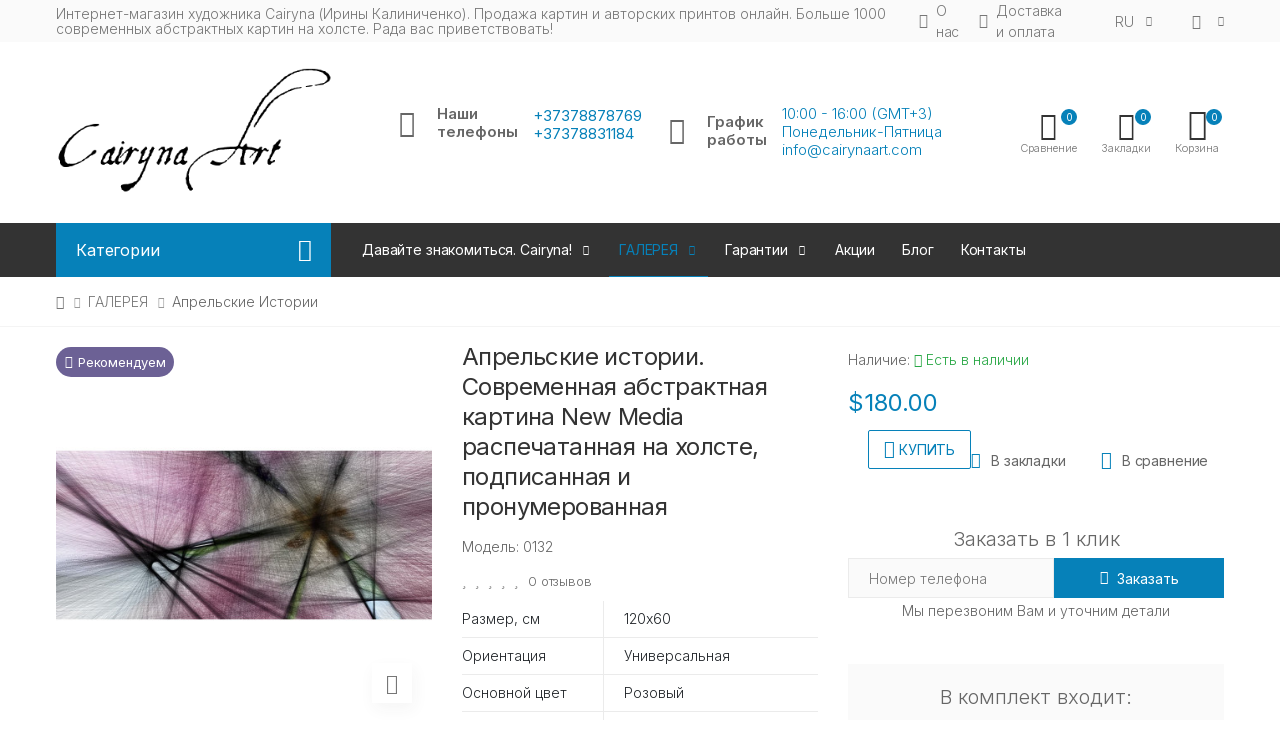

--- FILE ---
content_type: text/html; charset=utf-8
request_url: https://cairynaart.com/ru/polnyj-katalog-kartin-hudozhnika-cairyna/aprelskie-istorii/
body_size: 30253
content:
<!doctype html>
<!--[if IE]><![endif]-->
<!--[if IE 8 ]><html dir="ltr" lang="ru" class="ie8"><![endif]-->
<!--[if IE 9 ]><html dir="ltr" lang="ru" class="ie9"><![endif]-->
<!--[if (gt IE 9)|!(IE)]><!-->
<html dir="ltr" lang="ru">
<!--<![endif]-->
<head>
    <meta charset="UTF-8" />
    <meta name="viewport" content="width=device-width, initial-scale=1, shrink-to-fit=no">
    <meta http-equiv="X-UA-Compatible" content="IE=edge">
    <title>Aпрельские истории, купить современную авторскую картину ограниченного тиража с международной доставкой - CairynaArt</title>
    <base href="https://cairynaart.com/" />
            <meta name="description" content="Aпрельские истории ✿ Художественная абстракция ✔️ Печать на холсте ✔️ Подпись художника Cairyna и сертификат ✔️ Качественный и невероятный сервис ✔️ Доставка по всему миру ➔ Заходите!" />
                    <meta name="google-site-verification" content="&lt;meta name=&quot;google-site-verification&quot; content=&quot;_3Mlko0wg4OPhYjYBCQiqbwb6xJZawRgIM867SqOVyA&quot; /&gt;">
                <meta name="yandex-verification" content="189800f8d17b7128" />
            <link href="https://fonts.googleapis.com/css2?family=Inter:wght@100;300;400;600;700&family=Roboto:wght@300;400;700&display=swap" rel="stylesheet">

    <link rel="stylesheet" href="https://stackpath.bootstrapcdn.com/bootstrap/4.3.1/css/bootstrap.min.css" integrity="sha384-ggOyR0iXCbMQv3Xipma34MD+dH/1fQ784/j6cY/iJTQUOhcWr7x9JvoRxT2MZw1T" crossorigin="anonymous">
    <link href="/catalog/view/theme/o4ki/public/css/vendors.min.css?v=2" rel="stylesheet" type="text/css" />
                <link href="/catalog/view/javascript/jquery/magnific/magnific-popup.css" type="text/css" rel="stylesheet" media="screen" />
            <link href="/catalog/view/javascript/jquery/datetimepicker/bootstrap-datetimepicker.min.css" type="text/css" rel="stylesheet" media="screen" />
        <link href="/catalog/view/theme/o4ki/public/css/o4ki-blue.min.css?v=2" rel="stylesheet" type="text/css" />

    <script src="https://code.jquery.com/jquery-3.4.1.min.js" integrity="sha256-CSXorXvZcTkaix6Yvo6HppcZGetbYMGWSFlBw8HfCJo=" crossorigin="anonymous"></script>
    <script src="https://cdnjs.cloudflare.com/ajax/libs/popper.js/1.14.7/umd/popper.min.js" integrity="sha384-UO2eT0CpHqdSJQ6hJty5KVphtPhzWj9WO1clHTMGa3JDZwrnQq4sF86dIHNDz0W1" crossorigin="anonymous"></script>
    <script src="https://stackpath.bootstrapcdn.com/bootstrap/4.3.1/js/bootstrap.min.js" integrity="sha384-JjSmVgyd0p3pXB1rRibZUAYoIIy6OrQ6VrjIEaFf/nJGzIxFDsf4x0xIM+B07jRM" crossorigin="anonymous"></script>
    <script src="/catalog/view/theme/o4ki/public/js/vendors.min.js?v=2" type="text/javascript"></script>
            <script src="/catalog/view/javascript/jquery/magnific/jquery.magnific-popup.min.js" type="text/javascript"></script>
            <script src="/catalog/view/javascript/jquery/datetimepicker/moment/moment.min.js" type="text/javascript"></script>
            <script src="/catalog/view/javascript/jquery/datetimepicker/moment/moment-with-locales.min.js" type="text/javascript"></script>
            <script src="/catalog/view/javascript/jquery/datetimepicker/bootstrap-datetimepicker.min.js" type="text/javascript"></script>
    
                <link href="https://cairynaart.com/ru/polnyj-katalog-kartin-hudozhnika-cairyna/aprelskie-istorii/" rel="canonical" />
            <link href="https://cairynaart.com/image/cairynaart-favicon.png" rel="icon" />
                    <!-- Global site tag (gtag.js) - Google Analytics -->
<script async src="https://www.googletagmanager.com/gtag/js?id=UA-207132668-1"></script>
<script>
  window.dataLayer = window.dataLayer || [];
  function gtag(){dataLayer.push(arguments);}
  gtag('js', new Date());

  gtag('config', 'UA-207132668-1');
</script>

    
					                	                	<meta property="og:title" content="Aпрельские истории" />
	                	                	<meta property="og:type" content="website" />
	                	                	<meta property="og:site_name" content="CairynaArt" />
	                	                	<meta property="og:image" content="https://cairynaart.com/image/escho-odna-do-100kb/imgonline-com-ua-Abstraction-linear-wm9xOMh658nYfe.jpg" />
	                	                	<meta property="og:url" content="https://cairynaart.com/ru/polnyj-katalog-kartin-hudozhnika-cairyna/aprelskie-istorii/" />
	                	                	<meta property="og:description" content="Aпрельские истории ✿ Художественная абстракция ✔️ Печать на холсте ✔️ Подпись художника Cairyna и сертификат ✔️ Качественный и невероятный сервис ✔️ Доставка по всему миру ➔ Заходите!" />
	                                				

                <script>
                    var trustpilot_script_url = 'https://invitejs.trustpilot.com/tp.min.js';
                    var trustpilot_key = '';
                    var trustpilot_widget_script_url = '//widget.trustpilot.com/bootstrap/v5/tp.widget.bootstrap.min.js';
                    var trustpilot_trustbox_settings = {"trustboxes":[]};
                    var trustpilot_integration_app_url = '//ecommscript-integrationapp.trustpilot.com';
                    var trustpilot_preview_css_url = '//ecommplugins-scripts.trustpilot.com/v2.1/css/preview.min.css';
                    var trustpilot_preview_script_url = '//ecommplugins-scripts.trustpilot.com/v2.1/js/preview.min.js';
                </script>
                <script type="text/javascript" src="/catalog/view/javascript/trustpilot/register.min.js"></script>
                <script type="text/javascript" src="/catalog/view/javascript/trustpilot/trustbox.min.js"></script>
                <script type="text/javascript" src="/catalog/view/javascript/trustpilot/preview.min.js"></script>
            
</head>
<body>
    <script>console.log('код виджета2');</script>
<div class="page-wrapper">
    <header class="header header-10 header-intro-clearance">
        <div class="header-top">
            <div class="container">
                <div class="header-left pr-1 lh-1-5">
                    Интернет-магазин художника Cairyna (Ирины Калиниченко). Продажа картин и авторских принтов онлайн. Больше 1000 современных абстрактных картин на холсте. Рада вас приветствовать!
                </div><!-- End .header-left -->
                <div class="header-right">
                    <ul class="top-menu">
                        <li>
                            <a href="javascript:void(0);">Инфо</a>
                            <ul>
                                                                <li><a href="https://cairynaart.com/ru/obo-mne/" class="like-a"><i class="fal fa-info-circle d-none d-lg-inline-flex"></i>О нас</a></li>
                                <li><a href="https://cairynaart.com/ru/dostavka-i-oplata/" class="like-a"><i class="fal fa-truck d-none d-lg-inline-flex"></i>Доставка и оплата</a></li>
                                                                    <li><div class="header-dropdown">
  <form action="https://cairynaart.com/index.php?route=common/language/language&amp;lang=ru" method="post" enctype="multipart/form-data" id="form-language">
    <div class="btn-group-1">
      <button class="btn btn-link btn-head dropdown-toggle" data-toggle="dropdown" aria-haspopup="true" aria-expanded="false">
                             
          <span class="d-inline-block">RU</span></button>
                    
      <div class="header-menu header-menu-narrow">
                              <button class="dropdown-item language-select" type="button" name="en-gb">EN</button>
                                        <button class="dropdown-item language-select current-language" type="button" name="ru-ru">RU</button>
                        </div>
    </div>
    <input type="hidden" name="code" value="" />
    <input type="hidden" name="redirect" value="https://cairynaart.com/a-complete-catalog-of-paintings-by-cairyna-is-available-to-order/april-stories/" />
  </form>
</div>
</li>
                                                                <li>
                                    <div class="header-dropdown">
                                        <a href="javascript:void(0);" title="Личный кабинет"><i class="fal fa-user mr-0-5"></i></a>
                                        <div class="header-menu">
                                            <ul>
                                                                                                    <li><a href="https://cairynaart.com/ru/create-account/" class="dropdown-item">Регистрация</a></li>
                                                    <li><a href="https://cairynaart.com/ru/login/" class="dropdown-item">Авторизация</a></li>
                                                                                            </ul>
                                        </div><!-- End .header-menu -->
                                    </div><!-- End .header-dropdown -->
                                </li>
                            </ul>
                        </li>
                    </ul><!-- End .top-menu -->
                </div><!-- End .header-right -->
            </div><!-- End .container -->
        </div><!-- End .header-top -->
        <div class="header-middle">
            <div class="container">
                <div class="header-left pr-lg-2">
                    <button class="mobile-menu-toggler">
                        <span class="sr-only">Toggle mobile menu</span>
                        <i class="icon-bars"></i>
                    </button>
                                                                        <a href="https://cairynaart.com/ru/" class="logo" id="logo"><img src="https://cairynaart.com/image/logo-002.png" title="CairynaArt" alt="CairynaArt" class="img-fluid" /></a>
                                                            </div><!-- End .header-left -->
                <div class="header-center pl-lg-2 px-xl-2">
                    <div class="header-contact-phones w-100">
                        <div class="row flex-row justify-content-center flex-lg-nowrap">
                            <div class="col-12 col-lg-auto col-xl-auto">
                                <div class="widget-call d-flex flex-nowrap align-items-center">
                                    <i class="fal fa-phone-volume"></i>
                                    <div class="wi-title mr-1">Наши<br>телефоны</div>
                                    <div class="wi-wrap pl-0-5">
                                        <a href="tel:+37378878769" class="d-block">+37378878769</a>
                                                                                <a href="tel:+37378831184" class="d-block">+37378831184</a>
                                                                            </div>
                                </div>
                            </div>
                            <div class="col-12 col-lg-auto col-xl-auto">
                                <div class="widget-call d-flex flex-nowrap align-items-center">
                                    <i class="fal fa-clock"></i>
                                    <div class="wi-title mr-1">График<br>работы</div>
                                    <div class="wi-wrap pl-0-5">
                                        <span>10:00 - 16:00 (GMT+3)<br />
Понедельник-Пятница<br />
info@cairynaart.com</span>
                                    </div>
                                </div>
                            </div>
                        </div>
                    </div>
                </div>
                <div class="header-right pr-0-5">
                    <div class="header-dropdown-link">
                        <a href="https://cairynaart.com/ru/compare-products/" class="wishlist-link">
                            <i class="icon-random"></i>
                            <span class="wishlist-count" id="compare-total">0</span><span class="wishlist-txt">Сравнение</span>
                        </a>
                        <a href="https://cairynaart.com/ru/wishlist/" class="wishlist-link">
                            <i class="icon-heart-o"></i>
                            <span class="wishlist-count" id="wishlist-total">0</span><span class="wishlist-txt">Закладки</span>
                        </a>
                        <div class="dropdown cart-dropdown" id="cart">
    <a href="#" class="dropdown-toggle" role="button" data-toggle="dropdown" data-loading-text="Загрузка..." aria-haspopup="true" aria-expanded="false" data-display="static">
        <i class="icon-shopping-cart"></i>
        <span class="cart-count" id="cart-total">0</span>
        <span class="cart-txt">Корзина</span>
    </a>
    <div class="dropdown-menu dropdown-menu-right">
        <div class="dropdownmenu-wrapper">
                            <div class="text-center">Ваша корзина пуста!</div>
                    </div>
    </div><!-- End .dropdown-menu -->
</div><!-- End .cart-dropdown -->
                    </div>
                </div><!-- End .header-right -->
            </div><!-- End .container -->
        </div><!-- End .header-middle -->
            <div class="header-bottom sticky-header">
        <div class="container">
            <div class="header-left">
                <div class="dropdown category-dropdown " >
                    <a href="#" class="dropdown-toggle" role="button" data-toggle="dropdown" aria-haspopup="true" aria-expanded="true" data-display="static" title="Browse Categories">
                        Категории
                    </a>
                    <div class="dropdown-menu ">
                        <nav class="side-nav">
                            <ul class="menu-vertical sf-arrows">
                                                                                                                                                                                                                                                                                                                                                <li><a href="https://cairynaart.com/ru/v-interere/">Картины в интерьере</a></li>
                                                                                                                                                                                                                                                                                                                                <li><a href="https://cairynaart.com/ru/vashi-otzyvy/">Ваши отзывы</a></li>
                                                                                                                                                                                                                                                                                                                                                                                                    <li><a href="https://cairynaart.com/ru/videoprezentacii/">Видеопрезентации</a></li>
                                                                                                                                                                                                                                                                                                                                <li><a href="https://cairynaart.com/ru/za-kadrom/">За кадром</a></li>
                                                                                                                                                                                                                                                                                                                                <li><a href="https://cairynaart.com/ru/sotrudnichestvo-s-dizajnerami/">Сотрудничество с дизайнерами</a></li>
                                                                                                                                                                                                                                                        </ul><!-- End .menu-vertical -->
                        </nav><!-- End .side-nav -->
                    </div><!-- End .dropdown-menu -->
                </div><!-- End .category-dropdown -->
            </div><!-- End .col-lg-3 -->
            <div class="header-center plus-header-right">
                <nav class="main-nav">
                    <ul class="menu sf-arrows">
                                                                                                                        <li>
                                                                                    <a href="https://cairynaart.com/ru/davajte-znakomitsya-cairyna/" class="sf-with-ul">Давайте знакомиться. Cairyna!</a>
                                                                                                                        <div class="megamenu megamenu-sm">
                                            <div class="row no-gutters">
                                                <div class="col-md-12">
                                                    <div class="menu-col">
                                                        <div class="row">
                                                                                                                            <div class="col-md-6">
                                                                    <ul class="mb-0">
                                                                                                                                                                                                                                    <li><a href="https://cairynaart.com/ru/davajte-znakomitsya-cairyna/o/">Кто я?</a></li>
                                                                                                                                                                                                                        </ul>
                                                                </div>
                                                                                                                            <div class="col-md-6">
                                                                    <ul class="mb-0">
                                                                                                                                                                                                                                    <li><a href="https://cairynaart.com/ru/davajte-znakomitsya-cairyna/chto-i-zachem-ya-delayu/">Что я делаю и зачем</a></li>
                                                                                                                                                                                                                        </ul>
                                                                </div>
                                                                                                                            <div class="col-md-6">
                                                                    <ul class="mb-0">
                                                                                                                                                                                                                                    <li><a href="https://cairynaart.com/ru/davajte-znakomitsya-cairyna/kak-ya-risuyu/">Как я это делаю?</a></li>
                                                                                                                                                                                                                        </ul>
                                                                </div>
                                                                                                                            <div class="col-md-6">
                                                                    <ul class="mb-0">
                                                                                                                                                                                                                                    <li><a href="https://cairynaart.com/ru/davajte-znakomitsya-cairyna/samoanaliz/">Подводим итоги</a></li>
                                                                                                                                                                                                                        </ul>
                                                                </div>
                                                                                                                            <div class="col-md-6">
                                                                    <ul class="mb-0">
                                                                                                                                                                                                                                    <li><a href="https://cairynaart.com/ru/davajte-znakomitsya-cairyna/recenzii/">Рецензии</a></li>
                                                                                                                                                                                                                        </ul>
                                                                </div>
                                                                                                                    </div>
                                                    </div><!-- End .menu-col -->
                                                </div><!-- End .col-md-12 -->
                                            </div>
                                        </div>
                                    </li>
                                                                                                                                                                                    <li class="active">
                                                                                    <span class="sf-with-ul">ГАЛЕРЕЯ</span>
                                                                                                                        <div class="megamenu megamenu-sm">
                                            <div class="row no-gutters">
                                                <div class="col-md-12">
                                                    <div class="menu-col">
                                                        <div class="row">
                                                                                                                            <div class="col-md-6">
                                                                    <ul class="mb-0">
                                                                                                                                                                                                                                    <li><a href="https://cairynaart.com/ru/polnyj-katalog-kartin-hudozhnika-cairyna/kartiny-2023/">Картины 2023</a></li>
                                                                                                                                                                                                                                                                                                                <li><a href="https://cairynaart.com/ru/polnyj-katalog-kartin-hudozhnika-cairyna/art-2022/">Арт 2022</a></li>
                                                                                                                                                                                                                        </ul>
                                                                </div>
                                                                                                                            <div class="col-md-6">
                                                                    <ul class="mb-0">
                                                                                                                                                                                                                                    <li><a href="https://cairynaart.com/ru/polnyj-katalog-kartin-hudozhnika-cairyna/novinki-2021/">Новинки 2021</a></li>
                                                                                                                                                                                                                                                                                                                <li><a href="https://cairynaart.com/ru/polnyj-katalog-kartin-hudozhnika-cairyna/s-yumorom/">Картины с юмором</a></li>
                                                                                                                                                                                                                        </ul>
                                                                </div>
                                                                                                                            <div class="col-md-6">
                                                                    <ul class="mb-0">
                                                                                                                                                                                                                                    <li><a href="https://cairynaart.com/ru/polnyj-katalog-kartin-hudozhnika-cairyna/erotika-18/">Эротические картины</a></li>
                                                                                                                                                                                                                                                                                                                <li><a href="https://cairynaart.com/ru/polnyj-katalog-kartin-hudozhnika-cairyna/cherno-belye-kartiny/">Черно-белые картины</a></li>
                                                                                                                                                                                                                        </ul>
                                                                </div>
                                                                                                                            <div class="col-md-6">
                                                                    <ul class="mb-0">
                                                                                                                                                                                                                                    <li><a href="https://cairynaart.com/ru/polnyj-katalog-kartin-hudozhnika-cairyna/etno/">Этно-арт</a></li>
                                                                                                                                                                                                                                                                                                                <li><a href="https://cairynaart.com/ru/polnyj-katalog-kartin-hudozhnika-cairyna/sovremennaya-abstrakciya/">Современная абстракция</a></li>
                                                                                                                                                                                                                        </ul>
                                                                </div>
                                                                                                                            <div class="col-md-6">
                                                                    <ul class="mb-0">
                                                                                                                                                                                                                                    <li><a href="https://cairynaart.com/ru/polnyj-katalog-kartin-hudozhnika-cairyna/vspyshka-cveta/">Вспышка цвета</a></li>
                                                                                                                                                                                                                                                                                                                <li><a href="https://cairynaart.com/ru/polnyj-katalog-kartin-hudozhnika-cairyna/abstraktnye-zhivotnye/">Картины с животными</a></li>
                                                                                                                                                                                                                        </ul>
                                                                </div>
                                                                                                                            <div class="col-md-6">
                                                                    <ul class="mb-0">
                                                                                                                                                                                                                                    <li><a href="https://cairynaart.com/ru/polnyj-katalog-kartin-hudozhnika-cairyna/v-stile-minimalizm/">В стиле минимализм</a></li>
                                                                                                                                                                                                                                                                                                                <li><a href="https://cairynaart.com/ru/polnyj-katalog-kartin-hudozhnika-cairyna/abstraktnyj-pejzazh/">Абстрактный пейзаж</a></li>
                                                                                                                                                                                                                        </ul>
                                                                </div>
                                                                                                                            <div class="col-md-6">
                                                                    <ul class="mb-0">
                                                                                                                                                                                                                                    <li><a href="https://cairynaart.com/ru/polnyj-katalog-kartin-hudozhnika-cairyna/%D0%B0%D0%B1%D1%81%D1%82%D1%80%D0%B0%D0%BA%D1%86%D0%B8%D1%8F/">Оригиналы картин акрилом</a></li>
                                                                                                                                                                                                                                                                                                                <li><a href="https://cairynaart.com/ru/polnyj-katalog-kartin-hudozhnika-cairyna/loft-stimpank-art/">Лофт, Стимпанк арт</a></li>
                                                                                                                                                                                                                        </ul>
                                                                </div>
                                                                                                                            <div class="col-md-6">
                                                                    <ul class="mb-0">
                                                                                                                                                                                                                                    <li><a href="https://cairynaart.com/ru/polnyj-katalog-kartin-hudozhnika-cairyna/hudozhestvennaya-fotografiya/">Художественная фотография</a></li>
                                                                                                                                                                                                                        </ul>
                                                                </div>
                                                                                                                    </div>
                                                    </div><!-- End .menu-col -->
                                                </div><!-- End .col-md-12 -->
                                            </div>
                                        </div>
                                    </li>
                                                                                                                                                                                                                                                                                            <li>
                                                                                    <a href="https://cairynaart.com/ru/garantii/" class="sf-with-ul">Гарантии</a>
                                                                                                                        <div class="megamenu megamenu-sm">
                                            <div class="row no-gutters">
                                                <div class="col-md-12">
                                                    <div class="menu-col">
                                                        <div class="row">
                                                                                                                            <div class="col-md-6">
                                                                    <ul class="mb-0">
                                                                                                                                                                                                                                    <li><a href="https://cairynaart.com/ru/garantii/kak-kupit/">Как купить</a></li>
                                                                                                                                                                                                                                                                                                                <li><a href="https://cairynaart.com/ru/garantii/oplata/">Оплата</a></li>
                                                                                                                                                                                                                        </ul>
                                                                </div>
                                                                                                                            <div class="col-md-6">
                                                                    <ul class="mb-0">
                                                                                                                                                                                                                                    <li><a href="https://cairynaart.com/ru/garantii/trek-nomera-posylok/">Отслеживание</a></li>
                                                                                                                                                                                                                                                                                                                <li><a href="https://cairynaart.com/ru/garantii/dostavka-v-drugie-strany-mira/">Регионы доставки</a></li>
                                                                                                                                                                                                                        </ul>
                                                                </div>
                                                                                                                    </div>
                                                    </div><!-- End .menu-col -->
                                                </div><!-- End .col-md-12 -->
                                            </div>
                                        </div>
                                    </li>
                                                                                                                                                                                                                                                                                                                                                        <li class="nav-item"><a href="https://cairynaart.com/ru/specials/" class="nav-link">Акции</a></li>
                                                                            <li class="nav-item"><a href="https://cairynaart.com/ru/blog/" class="nav-link">Блог</a></li>
                                                                            <li class="nav-item"><a href="https://cairynaart.com/ru/kontakty/" class="nav-link">Контакты</a></li>
                                            </ul><!-- End .menu -->
                </nav><!-- End .main-nav -->
            </div><!-- End .col-lg-9 -->
        </div><!-- End .container -->
    </div><!-- End .header-bottom -->

    </header><!-- End .header -->
<main id="product-product" class="main">
    <nav aria-label="breadcrumb" class="breadcrumb-nav mb-2">
    <div class="container">
        <ol class="breadcrumb">
                                                <li class="breadcrumb-item"><a href="https://cairynaart.com/ru/"><i class="fa fa-home"></i></a></li>
                                                                <li class="breadcrumb-item"><a href="https://cairynaart.com/ru/polnyj-katalog-kartin-hudozhnika-cairyna/">ГАЛЕРЕЯ</a></li>
                                                                <li class="breadcrumb-item" aria-current="page">Aпрельские истории</li>
                                    </ol>
    </div><!-- End .container -->
</nav><!-- End .breadcrumb-nav -->        <div class="container">
        <div class="row">
            
                                                    <div id="content" class="col-12">
                
			

																						         	        											         	        				
<script type="application/ld+json">
{
	"@context": "http://schema.org",
	"@type": "BreadcrumbList",
	"itemListElement": [{
	    "@type": "ListItem",
	    "position": 1,
	    "item": {
	      "@id": "https://cairynaart.com/ru/",
	      "name": "Главная"
	    }},{
	    "@type": "ListItem",
	    "position": 2,
	    "item": {
	      "@id": "https://cairynaart.com/ru/polnyj-katalog-kartin-hudozhnika-cairyna/",
	      "name": "ГАЛЕРЕЯ"
	    }},{
	    "@type": "ListItem",
	    "position": 3,
	    "item": {
	      "@id": "https://cairynaart.com/ru/polnyj-katalog-kartin-hudozhnika-cairyna/aprelskie-istorii/",
	      "name": "Aпрельские истории"
	    }}]
}
</script>
		  
						<script type="application/ld+json">
{
  "@context": "http://schema.org/",
  "@type": "Product",
  "name": "Aпрельские истории. Современная абстрактная картина New Media распечатанная на холсте, подписанная и пронумерованная"
  	,"image": "https://cairynaart.com/image/cache/escho-odna-do-100kb/imgonline-com-ua-Abstraction-linear-wm9xOMh658nYfe-450x450.jpg"
    ,"description": "Картина по-весеннему свежа и нежна. Я нарисовала ее в апреле, после пережитых прекрасных моментов. Только весной сердце открывается для любви. А возраст - совершенно не важен.    120x60 cм. New Media. 2020г.  Ограниченная серия из 100 экземпляров.  Печать на холсте с подписью.  Сертификат прилагается.  Без подрамника и элементов крепления.&amp;nbsp;  Абстрактная картина создана с помощью цифровых технологий в жанре нью медиа. Отлично подойдет в современный интерьер вашего дома или квартиры.&amp;nbsp;  Фотографии в интерьере добавлены для примера."
         ,"offers": {
    "@type": "Offer",
    "priceCurrency": "USD",
	 
										"price": "0.00"
		,"priceValidUntil":"2025-10-05"
	,"url":"https://cairynaart.com/ru/polnyj-katalog-kartin-hudozhnika-cairyna/aprelskie-istorii/"
	    ,"availability": "http://schema.org/InStock"
      }
 ,"sku":"0132"
}
</script>
			
                <div class="product-details-top">
                                                                                                        <div class="row">
                        <div class="col-md-4">
                            <div class="product-gallery">
                                                                                                            <figure class="product-main-image">
                                                                                                                                                                                                                                                                            <span class="product-label label-rec product-label-rounded"><i class="far fa-smile mr-0-5"></i> Рекомендуем</span>
                                                                                                                                                                                <img id="product-zoom" src="https://cairynaart.com/image/cache/escho-odna-do-100kb/imgonline-com-ua-Abstraction-linear-wm9xOMh658nYfe-450x450.jpg" data-zoom-image="https://cairynaart.com/image/cache/escho-odna-do-100kb/imgonline-com-ua-Abstraction-linear-wm9xOMh658nYfe-1000x1000.jpg" title="Aпрельские истории. Современная абстрактная картина New Media распечатанная на холсте, подписанная и пронумерованная" alt="Aпрельские истории. Современная абстрактная картина New Media распечатанная на холсте, подписанная и пронумерованная">
                                            <a href="#" id="btn-product-gallery" class="btn-product-gallery">
                                                <i class="icon-arrows"></i>
                                            </a>
                                        </figure><!-- End .product-main-image -->
                                                                                                                <div id="product-zoom-gallery" class="product-image-gallery">
                                                                                            <a class="product-gallery-item active" href="#" data-image="https://cairynaart.com/image/cache/escho-odna-do-100kb/imgonline-com-ua-Abstraction-linear-wm9xOMh658nYfe-450x450.jpg" data-zoom-image="https://cairynaart.com/image/cache/escho-odna-do-100kb/imgonline-com-ua-Abstraction-linear-wm9xOMh658nYfe-1000x1000.jpg">
                                                    <img src="https://cairynaart.com/image/cache/escho-odna-do-100kb/imgonline-com-ua-Abstraction-linear-wm9xOMh658nYfe-100x100.jpg" title="Aпрельские истории. Современная абстрактная картина New Media распечатанная на холсте, подписанная и пронумерованная" alt="Aпрельские истории. Современная абстрактная картина New Media распечатанная на холсте, подписанная и пронумерованная">
                                                </a>
                                                                                            <a class="product-gallery-item " href="#" data-image="https://cairynaart.com/image/cache/catalog/Modern_living_room_with_comfy_chairs (5)-450x450.jpg" data-zoom-image="https://cairynaart.com/image/cache/catalog/Modern_living_room_with_comfy_chairs (5)-1000x1000.jpg">
                                                    <img src="https://cairynaart.com/image/cache/catalog/Modern_living_room_with_comfy_chairs (5)-100x100.jpg" title="Aпрельские истории. Современная абстрактная картина New Media распечатанная на холсте, подписанная и пронумерованная" alt="Aпрельские истории. Современная абстрактная картина New Media распечатанная на холсте, подписанная и пронумерованная">
                                                </a>
                                                                                            <a class="product-gallery-item " href="#" data-image="https://cairynaart.com/image/cache/catalog/Modern_living_room_with_comfy_sofa (1)-450x450.jpg" data-zoom-image="https://cairynaart.com/image/cache/catalog/Modern_living_room_with_comfy_sofa (1)-1000x1000.jpg">
                                                    <img src="https://cairynaart.com/image/cache/catalog/Modern_living_room_with_comfy_sofa (1)-100x100.jpg" title="Aпрельские истории. Современная абстрактная картина New Media распечатанная на холсте, подписанная и пронумерованная" alt="Aпрельские истории. Современная абстрактная картина New Media распечатанная на холсте, подписанная и пронумерованная">
                                                </a>
                                                                                            <a class="product-gallery-item " href="#" data-image="https://cairynaart.com/image/cache/catalog/Modern_bedroom_flooded_in_natural_light (4)-450x450.jpg" data-zoom-image="https://cairynaart.com/image/cache/catalog/Modern_bedroom_flooded_in_natural_light (4)-1000x1000.jpg">
                                                    <img src="https://cairynaart.com/image/cache/catalog/Modern_bedroom_flooded_in_natural_light (4)-100x100.jpg" title="Aпрельские истории. Современная абстрактная картина New Media распечатанная на холсте, подписанная и пронумерованная" alt="Aпрельские истории. Современная абстрактная картина New Media распечатанная на холсте, подписанная и пронумерованная">
                                                </a>
                                                                                            <a class="product-gallery-item " href="#" data-image="https://cairynaart.com/image/cache/catalog/Dining_room_with_large_wooden_table (1)-450x450.jpg" data-zoom-image="https://cairynaart.com/image/cache/catalog/Dining_room_with_large_wooden_table (1)-1000x1000.jpg">
                                                    <img src="https://cairynaart.com/image/cache/catalog/Dining_room_with_large_wooden_table (1)-100x100.jpg" title="Aпрельские истории. Современная абстрактная картина New Media распечатанная на холсте, подписанная и пронумерованная" alt="Aпрельские истории. Современная абстрактная картина New Media распечатанная на холсте, подписанная и пронумерованная">
                                                </a>
                                                                                            <a class="product-gallery-item " href="#" data-image="https://cairynaart.com/image/cache/catalog/Comfy_long_sofa_with_striped_cushions_in_lounge (2)-450x450.jpg" data-zoom-image="https://cairynaart.com/image/cache/catalog/Comfy_long_sofa_with_striped_cushions_in_lounge (2)-1000x1000.jpg">
                                                    <img src="https://cairynaart.com/image/cache/catalog/Comfy_long_sofa_with_striped_cushions_in_lounge (2)-100x100.jpg" title="Aпрельские истории. Современная абстрактная картина New Media распечатанная на холсте, подписанная и пронумерованная" alt="Aпрельские истории. Современная абстрактная картина New Media распечатанная на холсте, подписанная и пронумерованная">
                                                </a>
                                                                                            <a class="product-gallery-item " href="#" data-image="https://cairynaart.com/image/cache/banners/imgonline-com-ua-Resize-aCW6Pr68enzlGU-450x450.jpg" data-zoom-image="https://cairynaart.com/image/cache/banners/imgonline-com-ua-Resize-aCW6Pr68enzlGU-1000x1000.jpg">
                                                    <img src="https://cairynaart.com/image/cache/banners/imgonline-com-ua-Resize-aCW6Pr68enzlGU-100x100.jpg" title="Aпрельские истории. Современная абстрактная картина New Media распечатанная на холсте, подписанная и пронумерованная" alt="Aпрельские истории. Современная абстрактная картина New Media распечатанная на холсте, подписанная и пронумерованная">
                                                </a>
                                                                                                                                </div><!-- End .product-image-gallery -->
                                                                                                </div><!-- End .product-gallery -->
                        </div><!-- End .col-md-4 -->
                        <div class="col-md-4 px-md-2">
                            <div class="product-details">
                                <h1 class="product-title">Aпрельские истории. Современная абстрактная картина New Media распечатанная на холсте, подписанная и пронумерованная</h1><!-- End .product-title -->
                                <ul class="list-unstyled">
                                                                        <li>Модель: 0132</li>
                                                                    </ul>
                                                                <div class="ratings-container">
                                    <div class="ratings-1">
                                                                                                                                    <i class="far fa-star d-inline-flex mr-0-5 color-light-grey"></i>
                                                                                                                                                                                <i class="far fa-star d-inline-flex mr-0-5 color-light-grey"></i>
                                                                                                                                                                                <i class="far fa-star d-inline-flex mr-0-5 color-light-grey"></i>
                                                                                                                                                                                <i class="far fa-star d-inline-flex mr-0-5 color-light-grey"></i>
                                                                                                                                                                                <i class="far fa-star d-inline-flex mr-0-5 color-light-grey"></i>
                                                                                                                        </div><!-- End .ratings -->
                                    <a class="ratings-text" id="review-link" onclick="$('a[href=\'#tab-review\']').trigger('click'); return false;">0 отзывов</a>
                                                                    </div><!-- End .rating-container -->
                                                                                                                                    <table class="table table-attributes product-desc-table product-desc-table-compact mb-0">
                                                                                    <tbody>
                                                                                            <tr>
                                                    <td class="pl-0">Размер, см</td>
                                                    <td>120х60</td>
                                                </tr>
                                                                                            <tr>
                                                    <td class="pl-0">Ориентация</td>
                                                    <td>Универсальная</td>
                                                </tr>
                                                                                            <tr>
                                                    <td class="pl-0">Основной цвет</td>
                                                    <td>Розовый</td>
                                                </tr>
                                                                                            <tr>
                                                    <td class="pl-0">Дополнительные цвета</td>
                                                    <td>Серый</td>
                                                </tr>
                                                                                            <tr>
                                                    <td class="pl-0">Стиль</td>
                                                    <td>Абстракционизм</td>
                                                </tr>
                                                                                        </tbody>
                                                                                    <tbody>
                                                                                            <tr>
                                                    <td class="pl-0">Техника исполнения</td>
                                                    <td>Нью Медиа. Печать на холсте</td>
                                                </tr>
                                                                                            <tr>
                                                    <td class="pl-0">Материалы</td>
                                                    <td>УФ-печать. Холст</td>
                                                </tr>
                                                                                            <tr>
                                                    <td class="pl-0">Особенности</td>
                                                    <td>Цифровая картина от художника Cairyna</td>
                                                </tr>
                                                                                        </tbody>
                                                                            </table>
                                                            </div><!-- End .product-details -->
                        </div><!-- End .col-md-4 -->
                        <div class="col-md-4">
                            <div class="product-details ">
                                <ul class="list-unstyled">
                                    <li>Наличие: <span class="text-success"><i class="fa fa-check-circle"></i> Есть в наличии</span></li>
                                </ul>
                                                                <div class="product-price">
                                                                            <span>$180.00</span>
                                                                    </div><!-- End .product-price -->
                                                                                                    <div id="product" class="w-100">
                                                                                                            <div class="product-details-action">
                                        <div class="details-action-col">
                                                                                        <div class="product-details-quantity">
                                                <input type="number" name="quantity" id="input-quantity" class="form-control" value="1" min="1" max="10" step="1" data-decimals="0" required>
                                                <input type="hidden" name="product_id" value="544" />
                                            </div><!-- End .product-details-quantity -->
                                            <button type="button" id="button-cart" data-loading-text="Загрузка..." class="btn-product btn-cart"><span>Купить</span></button>
                                        </div><!-- End .details-action-col -->

                                        <div class="details-action-wrapper ml-0">
                                            <button type="button" class="btn-product btn-wishlist pl-0" title="В закладки" onclick="wishlist.add('544');"><span>В закладки</span></button>
                                            <button type="button" class="btn-product btn-compare" title="В сравнение" onclick="compare.add('544');"><span>В сравнение</span></button>
                                        </div><!-- End .details-action-wrapper -->
                                    </div><!-- End .product-details-action -->
                                    
            <div id="oneclick" class="mb-4">
              <div class="fs-2 text-center"><span class="glyphicon glyphicon-phone"></span>Заказать в 1 клик</div>
              <div class="input-group">
				<input type="text" name="telephone" value="" placeholder="Номер телефона" id="input-payment-telephone" class="form-control">
				<input type="hidden" name="product_id" value="544">
                <span class="input-group-btn">
                    <button type="submit" id="button-oneclick" class="btn btn-primary"><i class="far fa-phone ml-0"></i>Заказать</button>
                </span>
              </div>
			  <div class="help-block text-center">Мы перезвоним Вам и уточним детали</div>
            </div>
			<script src="catalog/view/javascript/jquery.maskedinput.min.js" type="text/javascript"></script>
            <script type="text/javascript">
                $(document).ready(function() {
					$("#input-payment-telephone").mask("",{placeholder:" "});
				});
            </script>

			<script type="text/javascript"><!--
			$('#button-oneclick').on('click', function() {
				$.ajax({
					url: 'index.php?route=checkout/one_click/add',
					type: 'post',
					data: $('#oneclick input[type=\'text\'], #oneclick input[type=\'hidden\']'),
					dataType: 'json',
					beforeSend: function() {
						$('#button-oneclick').button('loading');
					},
					complete: function() {
						$('#button-oneclick').button('reset');
					},
					success: function(json) {
						$('.alert').remove();
						$('.form-group').removeClass('has-error');

						if (json['error']) {
							if (json['error']['telephone']) {
								$('#oneclick .input-group').after('<div class="alert alert-danger alert-dismissible mt-1">' + json['error']['telephone'] + '<button type="button" class="close" data-dismiss="alert"><i class="fal fa-times"></i></button></div>');
							}
							if (json['error']['product']) {
								$('#oneclick .input-group').after('<div class="alert alert-danger alert-dismissible mt-1">' + json['error']['product'] + '<button type="button" class="close" data-dismiss="alert"><i class="fal fa-times"></i></button></div>');
							}
							if (json['error']['order']) {
								$('#oneclick .input-group').after('<div class="alert alert-danger alert-dismissible mt-1">' + json['error']['order'] + '<button type="button" class="close" data-dismiss="alert"><i class="fal fa-times"></i></button></div>');
							}
						}

						if (json['success']) {
							$('#oneclick .input-group').after('<div class="alert alert-success alert-dismissible mt-1">' + json['success'] + '<button type="button" class="close" data-dismiss="alert"><i class="fal fa-times"></i></button></div>');
						}
					},
			        error: function(xhr, ajaxOptions, thrownError) {
			            alert(thrownError + xhr.statusText + xhr.responseText);
			        }
				});
			});
			//--></script>
        
                                                                                                                <div class="product-set">
                                            <div class="fs-2 set-title text-center">В комплект входит:</div>

<ul>
	<li>картина на холсте</li>
	<li>упаковка (тубус или коробка)</li>
	<li>сертификат с подписью художника</li>
	<li>инвойс</li>
	<li>подпись художника на обороте холста</li>
	<li>дисконтная карта -10%</li>
</ul>

                                        </div><!-- End .product-set -->
                                                                    </div>
                                                            </div><!-- End .product-details -->
                        </div><!-- End .col-md-4 -->
                    </div><!-- End .row -->
                </div><!-- End .product-details-top -->
                <div class="product-details-bottom">
                                            <div id="description" class="heading heading-flex heading-border mb-3">
                            <div class="heading-left my-2">
                                <h2 class="title">Описание</h2>
                                <!-- End .title -->
                            </div><!-- End .heading-left -->
                        </div>
                        <div class="product-desc-content mb-5 row">
                                                            <div class="col-md-12">
                                    <p>Картина по-весеннему свежа и нежна. Я нарисовала ее в апреле, после пережитых прекрасных моментов. Только весной сердце открывается для любви. А возраст - совершенно не важен.</p>

<p>120x60 cм. New Media. 2020г.<br />
Ограниченная серия из 100 экземпляров.<br />
Печать на холсте с подписью.<br />
Сертификат прилагается.<br />
Без подрамника и элементов крепления.&nbsp;<br />
Абстрактная картина создана с помощью цифровых технологий в жанре нью медиа. Отлично подойдет в современный интерьер вашего дома или квартиры.&nbsp;<br />
Фотографии в интерьере добавлены для примера.</p>

                                </div>
                                                                                </div><!-- End .product-desc-content -->
                                        
                </div><!-- End .product-details-bottom -->
                                    <div class="heading heading-flex heading-border mb-3">
                        <div class="heading-left my-2">
                            <h2 class="title">Похожие товары</h2><!-- End .title text-center -->
                        </div><!-- End .heading-left -->
                    </div>
                    
                    <div class="w-100 px-2">
                                                                                        <div class="owl-carousel owl-simple carousel-equal-height carousel-with-shadow" data-toggle="owl"
                         data-owl-options='{
                                "nav": false,
                                "dots": true,
                                "margin": 20,
                                "loop": false,
                                "responsive": {
                                    "0": {
                                        "items":1
                                    },
                                    "480": {
                                        "items":1
                                    },
                                    "768": {
                                        "items":2
                                    },
                                    "992": {
                                        "items":3
                                    },
                                    "1200": {
                                        "items":4,
                                        "nav": true,
                                        "dots": true
                                    }
                                }
                            }'>
                                                    <div class="product product-7 text-center">
    <figure class="product-media p-1">
                                            <span class="product-label label-primary product-label-rounded"><i class="far fa-smile"></i><span class="pl-0-5">Рекомендуем</span></span>
                                                                            <a href="https://cairynaart.com/ru/polnyj-katalog-kartin-hudozhnika-cairyna/novinki-2021/plyazhnyj-mirazh/">
            <img src="https://cairynaart.com/image/cache/do100mb/imgonline-com-ua-Abstraction-linear-urXALNriPWOo7B-300x300.jpg" alt="Пляжный мираж" title="Пляжный мираж" class="product-image">
        </a>
        <div class="product-action-vertical">
            <button type="button" class="btn-product-icon btn-wishlist btn-expandable" title="В закладки" onclick="wishlist.add('520');"><span>В закладки</span></button>
            <button type="button" class="btn-product-icon btn-compare btn-expandable" title="В сравнение" onclick="compare.add('520');"><span>В сравнение</span></button>
        </div><!-- End .product-action-vertical -->
        <div class="product-action">
            <button type="button" class="btn-product btn-cart justify-content-start btn-product-edges" onclick="cart.add('520', '1');"><span>Купить</span></button>
        </div><!-- End .product-action -->
    </figure><!-- End .product-media -->
    <div class="product-body">
        <h3 class="product-title"><a href="https://cairynaart.com/ru/polnyj-katalog-kartin-hudozhnika-cairyna/novinki-2021/plyazhnyj-mirazh/">Пляжный мираж</a></h3><!-- End .product-title -->
                    <span class="text-success"><i class="la la-check-circle"></i> В наличии</span>
                            <div class="product-description">Спокойная&nbsp;композиция в стиле Этно. Симметрия изображения придаст гармонию вашему пространству и..</div>
                            <div class="product-price flex-column">
                                    <span class="price-new">$130.00</span>
                                            </div><!-- End .product-price -->
                            </div><!-- End .product-body -->
</div><!-- End .product -->                                                    <div class="product product-7 text-center">
    <figure class="product-media p-1">
                                            <span class="product-label label-primary product-label-rounded"><i class="far fa-smile"></i><span class="pl-0-5">Рекомендуем</span></span>
                                                                            <a href="https://cairynaart.com/ru/polnyj-katalog-kartin-hudozhnika-cairyna/vystrel/">
            <img src="https://cairynaart.com/image/cache/do100mb/imgonline-com-ua-mirrorization-IMc9m9l7e0WQeoH0-300x300.jpg" alt="Выстрел" title="Выстрел" class="product-image">
        </a>
        <div class="product-action-vertical">
            <button type="button" class="btn-product-icon btn-wishlist btn-expandable" title="В закладки" onclick="wishlist.add('531');"><span>В закладки</span></button>
            <button type="button" class="btn-product-icon btn-compare btn-expandable" title="В сравнение" onclick="compare.add('531');"><span>В сравнение</span></button>
        </div><!-- End .product-action-vertical -->
        <div class="product-action">
            <button type="button" class="btn-product btn-cart justify-content-start btn-product-edges" onclick="cart.add('531', '1');"><span>Купить</span></button>
        </div><!-- End .product-action -->
    </figure><!-- End .product-media -->
    <div class="product-body">
        <h3 class="product-title"><a href="https://cairynaart.com/ru/polnyj-katalog-kartin-hudozhnika-cairyna/vystrel/">Выстрел</a></h3><!-- End .product-title -->
                    <span class="text-success"><i class="la la-check-circle"></i> В наличии</span>
                            <div class="product-description">Картина о неожиданных вестях. Хороших или нет. Они пронзают, как выстрел, часто ранят в самое сердце..</div>
                            <div class="product-price flex-column">
                                    <span class="price-new">$130.00</span>
                                            </div><!-- End .product-price -->
                            </div><!-- End .product-body -->
</div><!-- End .product -->                                                    <div class="product product-7 text-center">
    <figure class="product-media p-1">
                                            <span class="product-label label-primary product-label-rounded"><i class="far fa-smile"></i><span class="pl-0-5">Рекомендуем</span></span>
                                                                            <a href="https://cairynaart.com/ru/polnyj-katalog-kartin-hudozhnika-cairyna/14-abstrakciya/">
            <img src="https://cairynaart.com/image/cache/escho-odna-do-100kb/imgonline-com-ua-mirrorization-zRpQAprBG2QFQ9-300x300.jpg" alt="14 абстракция" title="14 абстракция" class="product-image">
        </a>
        <div class="product-action-vertical">
            <button type="button" class="btn-product-icon btn-wishlist btn-expandable" title="В закладки" onclick="wishlist.add('552');"><span>В закладки</span></button>
            <button type="button" class="btn-product-icon btn-compare btn-expandable" title="В сравнение" onclick="compare.add('552');"><span>В сравнение</span></button>
        </div><!-- End .product-action-vertical -->
        <div class="product-action">
            <button type="button" class="btn-product btn-cart justify-content-start btn-product-edges" onclick="cart.add('552', '1');"><span>Купить</span></button>
        </div><!-- End .product-action -->
    </figure><!-- End .product-media -->
    <div class="product-body">
        <h3 class="product-title"><a href="https://cairynaart.com/ru/polnyj-katalog-kartin-hudozhnika-cairyna/14-abstrakciya/">14 абстракция</a></h3><!-- End .product-title -->
                    <span class="text-success"><i class="la la-check-circle"></i> В наличии</span>
                            <div class="product-description">Этот рисунок был сделан мною в мае. Он был 14-м в том месяце. Я иногда называю свои работы номерами...</div>
                            <div class="product-price flex-column">
                                    <span class="price-new">$150.00</span>
                                            </div><!-- End .product-price -->
                        <div class="ratings-container mb-1">
            <div class="ratings-1">
                                                            <i class="fas fa-star d-inline-flex mr-0-5 color-yellow"></i>
                                                                                <i class="fas fa-star d-inline-flex mr-0-5 color-yellow"></i>
                                                                                <i class="fas fa-star d-inline-flex mr-0-5 color-yellow"></i>
                                                                                <i class="fas fa-star d-inline-flex mr-0-5 color-yellow"></i>
                                                                                <i class="fas fa-star d-inline-flex mr-0-5 color-yellow"></i>
                                                </div><!-- End .ratings -->
                            <span class="ratings-text">1 отзыв(-ов)</span>
                    </div><!-- End .rating-container -->
                    </div><!-- End .product-body -->
</div><!-- End .product -->                                                    <div class="product product-7 text-center">
    <figure class="product-media p-1">
                                            <span class="product-label label-primary product-label-rounded"><i class="far fa-smile"></i><span class="pl-0-5">Рекомендуем</span></span>
                                                                            <a href="https://cairynaart.com/ru/polnyj-katalog-kartin-hudozhnika-cairyna/prelomlenie/">
            <img src="https://cairynaart.com/image/cache/escho-odna-do-100kb/imgonline-com-ua-mirrorization-kV3eSyjQaSjBp5-300x300.jpg" alt="Преломление" title="Преломление" class="product-image">
        </a>
        <div class="product-action-vertical">
            <button type="button" class="btn-product-icon btn-wishlist btn-expandable" title="В закладки" onclick="wishlist.add('554');"><span>В закладки</span></button>
            <button type="button" class="btn-product-icon btn-compare btn-expandable" title="В сравнение" onclick="compare.add('554');"><span>В сравнение</span></button>
        </div><!-- End .product-action-vertical -->
        <div class="product-action">
            <button type="button" class="btn-product btn-cart justify-content-start btn-product-edges" onclick="cart.add('554', '1');"><span>Купить</span></button>
        </div><!-- End .product-action -->
    </figure><!-- End .product-media -->
    <div class="product-body">
        <h3 class="product-title"><a href="https://cairynaart.com/ru/polnyj-katalog-kartin-hudozhnika-cairyna/prelomlenie/">Преломление</a></h3><!-- End .product-title -->
                    <span class="text-success"><i class="la la-check-circle"></i> В наличии</span>
                            <div class="product-description">Картина&nbsp;свежа и нежна, как весенние цветы. Я нарисовала ее в апреле, после пережитых прекрасных..</div>
                            <div class="product-price flex-column">
                                    <span class="price-new">$180.00</span>
                                            </div><!-- End .product-price -->
                            </div><!-- End .product-body -->
</div><!-- End .product -->                                                    <div class="product product-7 text-center">
    <figure class="product-media p-1">
                                            <span class="product-label label-primary product-label-rounded"><i class="far fa-smile"></i><span class="pl-0-5">Рекомендуем</span></span>
                                                                            <a href="https://cairynaart.com/ru/polnyj-katalog-kartin-hudozhnika-cairyna/skvoz-kanvu-vremeni/">
            <img src="https://cairynaart.com/image/cache/escho-odna-do-100kb/imgonline-com-ua-mirrorization-f3QcC5kgUA57hCo-300x300.jpg" alt="Сквозь канву времени" title="Сквозь канву времени" class="product-image">
        </a>
        <div class="product-action-vertical">
            <button type="button" class="btn-product-icon btn-wishlist btn-expandable" title="В закладки" onclick="wishlist.add('561');"><span>В закладки</span></button>
            <button type="button" class="btn-product-icon btn-compare btn-expandable" title="В сравнение" onclick="compare.add('561');"><span>В сравнение</span></button>
        </div><!-- End .product-action-vertical -->
        <div class="product-action">
            <button type="button" class="btn-product btn-cart justify-content-start btn-product-edges" onclick="cart.add('561', '1');"><span>Купить</span></button>
        </div><!-- End .product-action -->
    </figure><!-- End .product-media -->
    <div class="product-body">
        <h3 class="product-title"><a href="https://cairynaart.com/ru/polnyj-katalog-kartin-hudozhnika-cairyna/skvoz-kanvu-vremeni/">Сквозь канву времени</a></h3><!-- End .product-title -->
                    <span class="text-success"><i class="la la-check-circle"></i> В наличии</span>
                            <div class="product-description">Как не старайся - время только уходит. Никак и ничем ты его не задержишь. Какие бы сети и капканы не..</div>
                            <div class="product-price flex-column">
                                    <span class="price-new">$180.00</span>
                                            </div><!-- End .product-price -->
                            </div><!-- End .product-body -->
</div><!-- End .product -->                                                    <div class="product product-7 text-center">
    <figure class="product-media p-1">
                                            <span class="product-label label-primary product-label-rounded"><i class="far fa-smile"></i><span class="pl-0-5">Рекомендуем</span></span>
                                                                            <a href="https://cairynaart.com/ru/polnyj-katalog-kartin-hudozhnika-cairyna/22-abstrakciya/">
            <img src="https://cairynaart.com/image/cache/escho-odna-do-100kb/imgonline-com-ua-Abstraction-linear-O2tEPQ2OXceTUz-300x300.jpg" alt="22 Абстракция" title="22 Абстракция" class="product-image">
        </a>
        <div class="product-action-vertical">
            <button type="button" class="btn-product-icon btn-wishlist btn-expandable" title="В закладки" onclick="wishlist.add('578');"><span>В закладки</span></button>
            <button type="button" class="btn-product-icon btn-compare btn-expandable" title="В сравнение" onclick="compare.add('578');"><span>В сравнение</span></button>
        </div><!-- End .product-action-vertical -->
        <div class="product-action">
            <button type="button" class="btn-product btn-cart justify-content-start btn-product-edges" onclick="cart.add('578', '1');"><span>Купить</span></button>
        </div><!-- End .product-action -->
    </figure><!-- End .product-media -->
    <div class="product-body">
        <h3 class="product-title"><a href="https://cairynaart.com/ru/polnyj-katalog-kartin-hudozhnika-cairyna/22-abstrakciya/">22 Абстракция</a></h3><!-- End .product-title -->
                    <span class="text-success"><i class="la la-check-circle"></i> В наличии</span>
                            <div class="product-description">Мое подсознание мне кричит - дай возможность зрителю самому придумать историю, глядя на картину. Не ..</div>
                            <div class="product-price flex-column">
                                    <span class="price-new">$150.00</span>
                                            </div><!-- End .product-price -->
                        <div class="ratings-container mb-1">
            <div class="ratings-1">
                                                            <i class="fas fa-star d-inline-flex mr-0-5 color-yellow"></i>
                                                                                <i class="fas fa-star d-inline-flex mr-0-5 color-yellow"></i>
                                                                                <i class="fas fa-star d-inline-flex mr-0-5 color-yellow"></i>
                                                                                <i class="fas fa-star d-inline-flex mr-0-5 color-yellow"></i>
                                                                                <i class="fas fa-star d-inline-flex mr-0-5 color-yellow"></i>
                                                </div><!-- End .ratings -->
                            <span class="ratings-text">1 отзыв(-ов)</span>
                    </div><!-- End .rating-container -->
                    </div><!-- End .product-body -->
</div><!-- End .product -->                                            </div><!-- End .owl-carousel -->
                    </div>
                
                        <div class="featured-products d-flex flex-column owl-products">
    <div class="heading heading-flex heading-border mb-3">
        <div class="heading-left my-2">
            <h2 class="title">Рекомендуемые товары</h2><!-- End .title -->
        </div><!-- End .heading-left -->
    </div><!-- End .heading -->
    <div class="tab-content tab-content-carousel">
        <div class="tab-pane p-0 fade show active" id="featured-products-tab" role="tabpanel" aria-labelledby="featured-products-link">
            <div class="owl-carousel owl-simple carousel-equal-height carousel-with-shadow" data-toggle="owl"
                 data-owl-options='{
                                "nav": false,
                                "dots": true,
                                "margin": 20,
                                "loop": false,
                                "responsive": {
                                    "0": {
                                        "items":1
                                    },
                                    "480": {
                                        "items":1
                                    },
                                    "768": {
                                        "items":2
                                    },
                                    "992": {
                                        "items":3
                                    },
                                    "1280": {
                                        "items":4,
                                        "nav": true
                                    }
                                }
                            }'>
                                    <div class="product product-7 text-center">
    <figure class="product-media p-1">
                                            <span class="product-label label-primary product-label-rounded"><i class="far fa-smile"></i><span class="pl-0-5">Рекомендуем</span></span>
                                                                            <a href="https://cairynaart.com/ru/polnyj-katalog-kartin-hudozhnika-cairyna/simfoniya/">
            <img src="https://cairynaart.com/image/cache/escho-odna-do-100kb/imgonline-com-ua-mirrorization-vHwWvXx2mQRbSt-300x300.jpg" alt="Симфония" title="Симфония" class="product-image">
        </a>
        <div class="product-action-vertical">
            <button type="button" class="btn-product-icon btn-wishlist btn-expandable" title="В закладки" onclick="wishlist.add('528');"><span>В закладки</span></button>
            <button type="button" class="btn-product-icon btn-compare btn-expandable" title="В сравнение" onclick="compare.add('528');"><span>В сравнение</span></button>
        </div><!-- End .product-action-vertical -->
        <div class="product-action">
            <button type="button" class="btn-product btn-cart justify-content-start btn-product-edges" onclick="cart.add('528', '1');"><span>Купить</span></button>
        </div><!-- End .product-action -->
    </figure><!-- End .product-media -->
    <div class="product-body">
        <h3 class="product-title"><a href="https://cairynaart.com/ru/polnyj-katalog-kartin-hudozhnika-cairyna/simfoniya/">Симфония</a></h3><!-- End .product-title -->
                    <span class="text-success"><i class="la la-check-circle"></i> В наличии</span>
                            <div class="product-description">Для меня симметрия - это музыка. А моя любимая музыка симфоническая. Четкость, правильность, сложнос...</div>
                            <div class="product-price flex-column">
                                    <span class="price-new">$130.00</span>
                                            </div><!-- End .product-price -->
                                <div class="product-nav product-nav-thumbs">
                            <span class="additional-image active">
                    <img src="https://cairynaart.com/image/cache/escho-odna-do-100kb/imgonline-com-ua-mirrorization-vHwWvXx2mQRbSt-60x60.jpg" data-src="https://cairynaart.com/image/cache/escho-odna-do-100kb/imgonline-com-ua-mirrorization-vHwWvXx2mQRbSt-300x300.jpg">
                </span>
                            <span class="additional-image ">
                    <img src="https://cairynaart.com/image/cache/catalog/Modern_living_room_with_comfy_chairs (4)-60x60.jpg" data-src="https://cairynaart.com/image/cache/catalog/Modern_living_room_with_comfy_chairs (4)-300x300.jpg">
                </span>
                            <span class="additional-image ">
                    <img src="https://cairynaart.com/image/cache/catalog/Long_cabinet_with_lamp_and_vases (3)-60x60.jpg" data-src="https://cairynaart.com/image/cache/catalog/Long_cabinet_with_lamp_and_vases (3)-300x300.jpg">
                </span>
                                </div><!-- End .product-nav -->
            </div><!-- End .product-body -->
</div><!-- End .product -->                                    <div class="product product-7 text-center">
    <figure class="product-media p-1">
                                            <span class="product-label label-primary product-label-rounded"><i class="far fa-smile"></i><span class="pl-0-5">Рекомендуем</span></span>
                                                                            <a href="https://cairynaart.com/ru/polnyj-katalog-kartin-hudozhnika-cairyna/kaberne-sovinon/">
            <img src="https://cairynaart.com/image/cache/do100mb/imgonline-com-ua-sphere-w784QY9YOUJvvub-300x300.jpg" alt="Каберне Совиньон" title="Каберне Совиньон" class="product-image">
        </a>
        <div class="product-action-vertical">
            <button type="button" class="btn-product-icon btn-wishlist btn-expandable" title="В закладки" onclick="wishlist.add('534');"><span>В закладки</span></button>
            <button type="button" class="btn-product-icon btn-compare btn-expandable" title="В сравнение" onclick="compare.add('534');"><span>В сравнение</span></button>
        </div><!-- End .product-action-vertical -->
        <div class="product-action">
            <button type="button" class="btn-product btn-cart justify-content-start btn-product-edges" onclick="cart.add('534', '1');"><span>Купить</span></button>
        </div><!-- End .product-action -->
    </figure><!-- End .product-media -->
    <div class="product-body">
        <h3 class="product-title"><a href="https://cairynaart.com/ru/polnyj-katalog-kartin-hudozhnika-cairyna/kaberne-sovinon/">Каберне Совиньон</a></h3><!-- End .product-title -->
                    <span class="text-success"><i class="la la-check-circle"></i> В наличии</span>
                            <div class="product-description">Ароматное, терпкое сухое красное вино. Вкус удовольствия. Букет желания. Теперь и на картине.

80x...</div>
                            <div class="product-price flex-column">
                                    <span class="price-new">$150.00</span>
                                            </div><!-- End .product-price -->
                                <div class="product-nav product-nav-thumbs">
                            <span class="additional-image active">
                    <img src="https://cairynaart.com/image/cache/do100mb/imgonline-com-ua-sphere-w784QY9YOUJvvub-60x60.jpg" data-src="https://cairynaart.com/image/cache/do100mb/imgonline-com-ua-sphere-w784QY9YOUJvvub-300x300.jpg">
                </span>
                            <span class="additional-image ">
                    <img src="https://cairynaart.com/image/cache/catalog/Comfy_warm_living_room_with_large_armchair-60x60.jpg" data-src="https://cairynaart.com/image/cache/catalog/Comfy_warm_living_room_with_large_armchair-300x300.jpg">
                </span>
                            <span class="additional-image ">
                    <img src="https://cairynaart.com/image/cache/catalog/Tropical_living_room_with_chair_and_large_plant-60x60.jpg" data-src="https://cairynaart.com/image/cache/catalog/Tropical_living_room_with_chair_and_large_plant-300x300.jpg">
                </span>
                                </div><!-- End .product-nav -->
            </div><!-- End .product-body -->
</div><!-- End .product -->                                    <div class="product product-7 text-center">
    <figure class="product-media p-1">
                                            <span class="product-label label-primary product-label-rounded"><i class="far fa-smile"></i><span class="pl-0-5">Рекомендуем</span></span>
                                                                            <a href="https://cairynaart.com/ru/polnyj-katalog-kartin-hudozhnika-cairyna/geliodor/">
            <img src="https://cairynaart.com/image/cache/escho-odna-do-100kb/imgonline-com-ua-Resize-cm-mm-inch-2uORfkCqbrsY-300x300.jpg" alt="Гелиодор" title="Гелиодор" class="product-image">
        </a>
        <div class="product-action-vertical">
            <button type="button" class="btn-product-icon btn-wishlist btn-expandable" title="В закладки" onclick="wishlist.add('541');"><span>В закладки</span></button>
            <button type="button" class="btn-product-icon btn-compare btn-expandable" title="В сравнение" onclick="compare.add('541');"><span>В сравнение</span></button>
        </div><!-- End .product-action-vertical -->
        <div class="product-action">
            <button type="button" class="btn-product btn-cart justify-content-start btn-product-edges" onclick="cart.add('541', '1');"><span>Купить</span></button>
        </div><!-- End .product-action -->
    </figure><!-- End .product-media -->
    <div class="product-body">
        <h3 class="product-title"><a href="https://cairynaart.com/ru/polnyj-katalog-kartin-hudozhnika-cairyna/geliodor/">Гелиодор</a></h3><!-- End .product-title -->
                    <span class="text-success"><i class="la la-check-circle"></i> В наличии</span>
                            <div class="product-description">В&nbsp;картинах я обычно описываю мои впечатления от&nbsp;увиденного или прочитанного мной. Спешу по...</div>
                            <div class="product-price flex-column">
                                    <span class="price-new">$120.00</span>
                                            </div><!-- End .product-price -->
                        <div class="ratings-container mb-1">
            <div class="ratings-1">
                                                            <i class="fas fa-star d-inline-flex mr-0-5 color-yellow"></i>
                                                                                <i class="fas fa-star d-inline-flex mr-0-5 color-yellow"></i>
                                                                                <i class="fas fa-star d-inline-flex mr-0-5 color-yellow"></i>
                                                                                <i class="fas fa-star d-inline-flex mr-0-5 color-yellow"></i>
                                                                                <i class="fas fa-star d-inline-flex mr-0-5 color-yellow"></i>
                                                </div><!-- End .ratings -->
                            <span class="ratings-text">1 отзыв(-ов)</span>
                    </div><!-- End .rating-container -->
                        <div class="product-nav product-nav-thumbs">
                            <span class="additional-image active">
                    <img src="https://cairynaart.com/image/cache/escho-odna-do-100kb/imgonline-com-ua-Resize-cm-mm-inch-2uORfkCqbrsY-60x60.jpg" data-src="https://cairynaart.com/image/cache/escho-odna-do-100kb/imgonline-com-ua-Resize-cm-mm-inch-2uORfkCqbrsY-300x300.jpg">
                </span>
                            <span class="additional-image ">
                    <img src="https://cairynaart.com/image/cache/catalog/Minimalist_shelf_with_fabric_planter-60x60.jpg" data-src="https://cairynaart.com/image/cache/catalog/Minimalist_shelf_with_fabric_planter-300x300.jpg">
                </span>
                            <span class="additional-image ">
                    <img src="https://cairynaart.com/image/cache/catalog/Lamp_and_table (2)-60x60.jpg" data-src="https://cairynaart.com/image/cache/catalog/Lamp_and_table (2)-300x300.jpg">
                </span>
                                </div><!-- End .product-nav -->
            </div><!-- End .product-body -->
</div><!-- End .product -->                                    <div class="product product-7 text-center">
    <figure class="product-media p-1">
                                            <span class="product-label label-primary product-label-rounded"><i class="far fa-smile"></i><span class="pl-0-5">Рекомендуем</span></span>
                                                                            <a href="https://cairynaart.com/ru/polnyj-katalog-kartin-hudozhnika-cairyna/tornado/">
            <img src="https://cairynaart.com/image/cache/escho-odna-do-100kb/imgonline-com-ua-mirrorization-DTkvroEppBTj-300x300.jpg" alt="Торнадо" title="Торнадо" class="product-image">
        </a>
        <div class="product-action-vertical">
            <button type="button" class="btn-product-icon btn-wishlist btn-expandable" title="В закладки" onclick="wishlist.add('549');"><span>В закладки</span></button>
            <button type="button" class="btn-product-icon btn-compare btn-expandable" title="В сравнение" onclick="compare.add('549');"><span>В сравнение</span></button>
        </div><!-- End .product-action-vertical -->
        <div class="product-action">
            <button type="button" class="btn-product btn-cart justify-content-start btn-product-edges" onclick="cart.add('549', '1');"><span>Купить</span></button>
        </div><!-- End .product-action -->
    </figure><!-- End .product-media -->
    <div class="product-body">
        <h3 class="product-title"><a href="https://cairynaart.com/ru/polnyj-katalog-kartin-hudozhnika-cairyna/tornado/">Торнадо</a></h3><!-- End .product-title -->
                    <span class="text-success"><i class="la la-check-circle"></i> В наличии</span>
                            <div class="product-description">Когда вихрь поднимает в небо песок, пыль,полевые цветы, смешивая все цвета на одной цветовой карусел...</div>
                            <div class="product-price flex-column">
                                    <span class="price-new">$140.00</span>
                                            </div><!-- End .product-price -->
                        <div class="ratings-container mb-1">
            <div class="ratings-1">
                                                            <i class="fas fa-star d-inline-flex mr-0-5 color-yellow"></i>
                                                                                <i class="fas fa-star d-inline-flex mr-0-5 color-yellow"></i>
                                                                                <i class="fas fa-star d-inline-flex mr-0-5 color-yellow"></i>
                                                                                <i class="fas fa-star d-inline-flex mr-0-5 color-yellow"></i>
                                                                                <i class="fas fa-star d-inline-flex mr-0-5 color-yellow"></i>
                                                </div><!-- End .ratings -->
                            <span class="ratings-text">1 отзыв(-ов)</span>
                    </div><!-- End .rating-container -->
                        <div class="product-nav product-nav-thumbs">
                            <span class="additional-image active">
                    <img src="https://cairynaart.com/image/cache/escho-odna-do-100kb/imgonline-com-ua-mirrorization-DTkvroEppBTj-60x60.jpg" data-src="https://cairynaart.com/image/cache/escho-odna-do-100kb/imgonline-com-ua-mirrorization-DTkvroEppBTj-300x300.jpg">
                </span>
                            <span class="additional-image ">
                    <img src="https://cairynaart.com/image/cache/catalog/Interior_hallway_cabinet_and_lamp (1)-60x60.jpg" data-src="https://cairynaart.com/image/cache/catalog/Interior_hallway_cabinet_and_lamp (1)-300x300.jpg">
                </span>
                            <span class="additional-image ">
                    <img src="https://cairynaart.com/image/cache/catalog/Modern_wood_furniture_in_lounge (2)-60x60.jpg" data-src="https://cairynaart.com/image/cache/catalog/Modern_wood_furniture_in_lounge (2)-300x300.jpg">
                </span>
                                </div><!-- End .product-nav -->
            </div><!-- End .product-body -->
</div><!-- End .product -->                                    <div class="product product-7 text-center">
    <figure class="product-media p-1">
                                            <span class="product-label label-primary product-label-rounded"><i class="far fa-smile"></i><span class="pl-0-5">Рекомендуем</span></span>
                                                                            <a href="https://cairynaart.com/ru/polnyj-katalog-kartin-hudozhnika-cairyna/tyanuli-ruki-lyubili-gromko/">
            <img src="https://cairynaart.com/image/cache/escho-odna-do-100kb/imgonline-com-ua-mirrorization-Kv8F8prr5LO-300x300.jpg" alt="Тянули руки, любили громко" title="Тянули руки, любили громко" class="product-image">
        </a>
        <div class="product-action-vertical">
            <button type="button" class="btn-product-icon btn-wishlist btn-expandable" title="В закладки" onclick="wishlist.add('568');"><span>В закладки</span></button>
            <button type="button" class="btn-product-icon btn-compare btn-expandable" title="В сравнение" onclick="compare.add('568');"><span>В сравнение</span></button>
        </div><!-- End .product-action-vertical -->
        <div class="product-action">
            <button type="button" class="btn-product btn-cart justify-content-start btn-product-edges" onclick="cart.add('568', '1');"><span>Купить</span></button>
        </div><!-- End .product-action -->
    </figure><!-- End .product-media -->
    <div class="product-body">
        <h3 class="product-title"><a href="https://cairynaart.com/ru/polnyj-katalog-kartin-hudozhnika-cairyna/tyanuli-ruki-lyubili-gromko/">Тянули руки, любили громко</a></h3><!-- End .product-title -->
                    <span class="text-success"><i class="la la-check-circle"></i> В наличии</span>
                            <div class="product-description">Тянули руки,
любили громко,
тонули в звуке.
По острой кромке
гуляли смело,
ловили воздух -
в г...</div>
                            <div class="product-price flex-column">
                                    <span class="price-new">$130.00</span>
                                            </div><!-- End .product-price -->
                                <div class="product-nav product-nav-thumbs">
                            <span class="additional-image active">
                    <img src="https://cairynaart.com/image/cache/escho-odna-do-100kb/imgonline-com-ua-mirrorization-Kv8F8prr5LO-60x60.jpg" data-src="https://cairynaart.com/image/cache/escho-odna-do-100kb/imgonline-com-ua-mirrorization-Kv8F8prr5LO-300x300.jpg">
                </span>
                            <span class="additional-image ">
                    <img src="https://cairynaart.com/image/cache/catalog/Bed_and_lamp_illuminated_with_natural_light-60x60.jpg" data-src="https://cairynaart.com/image/cache/catalog/Bed_and_lamp_illuminated_with_natural_light-300x300.jpg">
                </span>
                            <span class="additional-image ">
                    <img src="https://cairynaart.com/image/cache/catalog/Long_cabinet_with_lamp_and_vases-60x60.jpg" data-src="https://cairynaart.com/image/cache/catalog/Long_cabinet_with_lamp_and_vases-300x300.jpg">
                </span>
                                </div><!-- End .product-nav -->
            </div><!-- End .product-body -->
</div><!-- End .product -->                                    <div class="product product-7 text-center">
    <figure class="product-media p-1">
                                            <span class="product-label label-primary product-label-rounded"><i class="far fa-smile"></i><span class="pl-0-5">Рекомендуем</span></span>
                                                                            <a href="https://cairynaart.com/ru/polnyj-katalog-kartin-hudozhnika-cairyna/skazochnik/">
            <img src="https://cairynaart.com/image/cache/escho-odna-do-100kb/imgonline-com-ua-mirrorization-pqeQzJrkqojl-300x300.jpg" alt="Сказочник" title="Сказочник" class="product-image">
        </a>
        <div class="product-action-vertical">
            <button type="button" class="btn-product-icon btn-wishlist btn-expandable" title="В закладки" onclick="wishlist.add('585');"><span>В закладки</span></button>
            <button type="button" class="btn-product-icon btn-compare btn-expandable" title="В сравнение" onclick="compare.add('585');"><span>В сравнение</span></button>
        </div><!-- End .product-action-vertical -->
        <div class="product-action">
            <button type="button" class="btn-product btn-cart justify-content-start btn-product-edges" onclick="cart.add('585', '1');"><span>Купить</span></button>
        </div><!-- End .product-action -->
    </figure><!-- End .product-media -->
    <div class="product-body">
        <h3 class="product-title"><a href="https://cairynaart.com/ru/polnyj-katalog-kartin-hudozhnika-cairyna/skazochnik/">Сказочник</a></h3><!-- End .product-title -->
                    <span class="text-success"><i class="la la-check-circle"></i> В наличии</span>
                            <div class="product-description">Как же хочется вернуться назад, в прошлое, встретить доброго волшебника, послушать его мудрые сказки...</div>
                            <div class="product-price flex-column">
                                    <span class="price-new">$130.00</span>
                                            </div><!-- End .product-price -->
                                <div class="product-nav product-nav-thumbs">
                            <span class="additional-image active">
                    <img src="https://cairynaart.com/image/cache/escho-odna-do-100kb/imgonline-com-ua-mirrorization-pqeQzJrkqojl-60x60.jpg" data-src="https://cairynaart.com/image/cache/escho-odna-do-100kb/imgonline-com-ua-mirrorization-pqeQzJrkqojl-300x300.jpg">
                </span>
                            <span class="additional-image ">
                    <img src="https://cairynaart.com/image/cache/catalog/Carefree_living_space (1)-60x60.jpg" data-src="https://cairynaart.com/image/cache/catalog/Carefree_living_space (1)-300x300.jpg">
                </span>
                            <span class="additional-image ">
                    <img src="https://cairynaart.com/image/cache/catalog/The_busy_bedroom (9)-60x60.jpg" data-src="https://cairynaart.com/image/cache/catalog/The_busy_bedroom (9)-300x300.jpg">
                </span>
                                </div><!-- End .product-nav -->
            </div><!-- End .product-body -->
</div><!-- End .product -->                                    <div class="product product-7 text-center">
    <figure class="product-media p-1">
                                            <span class="product-label label-primary product-label-rounded"><i class="far fa-smile"></i><span class="pl-0-5">Рекомендуем</span></span>
                                                                            <a href="https://cairynaart.com/ru/polnyj-katalog-kartin-hudozhnika-cairyna/h-variaciya/">
            <img src="https://cairynaart.com/image/cache/escho-odna-do-100kb/imgonline-com-ua-mirrorization-tQKijp2LhRTkvGJD-300x300.jpg" alt="Х-вариация" title="Х-вариация" class="product-image">
        </a>
        <div class="product-action-vertical">
            <button type="button" class="btn-product-icon btn-wishlist btn-expandable" title="В закладки" onclick="wishlist.add('586');"><span>В закладки</span></button>
            <button type="button" class="btn-product-icon btn-compare btn-expandable" title="В сравнение" onclick="compare.add('586');"><span>В сравнение</span></button>
        </div><!-- End .product-action-vertical -->
        <div class="product-action">
            <button type="button" class="btn-product btn-cart justify-content-start btn-product-edges" onclick="cart.add('586', '1');"><span>Купить</span></button>
        </div><!-- End .product-action -->
    </figure><!-- End .product-media -->
    <div class="product-body">
        <h3 class="product-title"><a href="https://cairynaart.com/ru/polnyj-katalog-kartin-hudozhnika-cairyna/h-variaciya/">Х-вариация</a></h3><!-- End .product-title -->
                    <span class="text-success"><i class="la la-check-circle"></i> В наличии</span>
                            <div class="product-description">Изгибая и видоизменяя пространство цифровым способом, я ищу новые эстетические форматы. Интересные ф...</div>
                            <div class="product-price flex-column">
                                    <span class="price-new">$160.00</span>
                                            </div><!-- End .product-price -->
                                <div class="product-nav product-nav-thumbs">
                            <span class="additional-image active">
                    <img src="https://cairynaart.com/image/cache/escho-odna-do-100kb/imgonline-com-ua-mirrorization-tQKijp2LhRTkvGJD-60x60.jpg" data-src="https://cairynaart.com/image/cache/escho-odna-do-100kb/imgonline-com-ua-mirrorization-tQKijp2LhRTkvGJD-300x300.jpg">
                </span>
                            <span class="additional-image ">
                    <img src="https://cairynaart.com/image/cache/catalog/Elegant_modern_bedroom_interior (19)-60x60.jpg" data-src="https://cairynaart.com/image/cache/catalog/Elegant_modern_bedroom_interior (19)-300x300.jpg">
                </span>
                            <span class="additional-image ">
                    <img src="https://cairynaart.com/image/cache/catalog/Stylish_living_room_with_neutral_furnishings (20)-60x60.jpg" data-src="https://cairynaart.com/image/cache/catalog/Stylish_living_room_with_neutral_furnishings (20)-300x300.jpg">
                </span>
                                </div><!-- End .product-nav -->
            </div><!-- End .product-body -->
</div><!-- End .product -->                                    <div class="product product-7 text-center">
    <figure class="product-media p-1">
                                            <span class="product-label label-primary product-label-rounded"><i class="far fa-smile"></i><span class="pl-0-5">Рекомендуем</span></span>
                                                                            <a href="https://cairynaart.com/ru/polnyj-katalog-kartin-hudozhnika-cairyna/gorod-chto-nas-obzheg/">
            <img src="https://cairynaart.com/image/cache/escho-odna-do-100kb/imgonline-com-ua-Dark-Fairytale-GxkEcItYNpmX-300x300.jpg" alt="Город, что нас обжег" title="Город, что нас обжег" class="product-image">
        </a>
        <div class="product-action-vertical">
            <button type="button" class="btn-product-icon btn-wishlist btn-expandable" title="В закладки" onclick="wishlist.add('599');"><span>В закладки</span></button>
            <button type="button" class="btn-product-icon btn-compare btn-expandable" title="В сравнение" onclick="compare.add('599');"><span>В сравнение</span></button>
        </div><!-- End .product-action-vertical -->
        <div class="product-action">
            <button type="button" class="btn-product btn-cart justify-content-start btn-product-edges" onclick="cart.add('599', '1');"><span>Купить</span></button>
        </div><!-- End .product-action -->
    </figure><!-- End .product-media -->
    <div class="product-body">
        <h3 class="product-title"><a href="https://cairynaart.com/ru/polnyj-katalog-kartin-hudozhnika-cairyna/gorod-chto-nas-obzheg/">Город, что нас обжег</a></h3><!-- End .product-title -->
                    <span class="text-success"><i class="la la-check-circle"></i> В наличии</span>
                            <div class="product-description">Мы стали крепче, мы стали жестче, нас обжег этот город, закалил, как закаляют в печи глиняные кувшин...</div>
                            <div class="product-price flex-column">
                                    <span class="price-new">$130.00</span>
                                            </div><!-- End .product-price -->
                        <div class="ratings-container mb-1">
            <div class="ratings-1">
                                                            <i class="fas fa-star d-inline-flex mr-0-5 color-yellow"></i>
                                                                                <i class="fas fa-star d-inline-flex mr-0-5 color-yellow"></i>
                                                                                <i class="fas fa-star d-inline-flex mr-0-5 color-yellow"></i>
                                                                                <i class="fas fa-star d-inline-flex mr-0-5 color-yellow"></i>
                                                                                <i class="fas fa-star d-inline-flex mr-0-5 color-yellow"></i>
                                                </div><!-- End .ratings -->
                            <span class="ratings-text">1 отзыв(-ов)</span>
                    </div><!-- End .rating-container -->
                        <div class="product-nav product-nav-thumbs">
                            <span class="additional-image active">
                    <img src="https://cairynaart.com/image/cache/escho-odna-do-100kb/imgonline-com-ua-Dark-Fairytale-GxkEcItYNpmX-60x60.jpg" data-src="https://cairynaart.com/image/cache/escho-odna-do-100kb/imgonline-com-ua-Dark-Fairytale-GxkEcItYNpmX-300x300.jpg">
                </span>
                            <span class="additional-image ">
                    <img src="https://cairynaart.com/image/cache/catalog/Warm_bright_sitting_room_with_tropical_plants (4)-60x60.jpg" data-src="https://cairynaart.com/image/cache/catalog/Warm_bright_sitting_room_with_tropical_plants (4)-300x300.jpg">
                </span>
                            <span class="additional-image ">
                    <img src="https://cairynaart.com/image/cache/catalog/Trendy_dining_room_setting (13)-60x60.jpg" data-src="https://cairynaart.com/image/cache/catalog/Trendy_dining_room_setting (13)-300x300.jpg">
                </span>
                                </div><!-- End .product-nav -->
            </div><!-- End .product-body -->
</div><!-- End .product -->                                    <div class="product product-7 text-center">
    <figure class="product-media p-1">
                                            <span class="product-label label-primary product-label-rounded"><i class="far fa-smile"></i><span class="pl-0-5">Рекомендуем</span></span>
                                                                            <a href="https://cairynaart.com/ru/polnyj-katalog-kartin-hudozhnika-cairyna/vodovorot-6/">
            <img src="https://cairynaart.com/image/cache/escho-odna-do-100kb/imgonline-com-ua-plastic-piclN1bRnknR0on-300x300.jpg" alt="Водоворот-6" title="Водоворот-6" class="product-image">
        </a>
        <div class="product-action-vertical">
            <button type="button" class="btn-product-icon btn-wishlist btn-expandable" title="В закладки" onclick="wishlist.add('643');"><span>В закладки</span></button>
            <button type="button" class="btn-product-icon btn-compare btn-expandable" title="В сравнение" onclick="compare.add('643');"><span>В сравнение</span></button>
        </div><!-- End .product-action-vertical -->
        <div class="product-action">
            <button type="button" class="btn-product btn-cart justify-content-start btn-product-edges" onclick="cart.add('643', '1');"><span>Купить</span></button>
        </div><!-- End .product-action -->
    </figure><!-- End .product-media -->
    <div class="product-body">
        <h3 class="product-title"><a href="https://cairynaart.com/ru/polnyj-katalog-kartin-hudozhnika-cairyna/vodovorot-6/">Водоворот-6</a></h3><!-- End .product-title -->
                    <span class="text-success"><i class="la la-check-circle"></i> В наличии</span>
                            <div class="product-description">Шестая часть из цикла &quot;Водоворот&quot;. Картина о непредсказуемости жизненных событий.

60x60...</div>
                            <div class="product-price flex-column">
                                    <span class="price-new">$130.00</span>
                                            </div><!-- End .product-price -->
                                <div class="product-nav product-nav-thumbs">
                            <span class="additional-image active">
                    <img src="https://cairynaart.com/image/cache/escho-odna-do-100kb/imgonline-com-ua-plastic-piclN1bRnknR0on-60x60.jpg" data-src="https://cairynaart.com/image/cache/escho-odna-do-100kb/imgonline-com-ua-plastic-piclN1bRnknR0on-300x300.jpg">
                </span>
                            <span class="additional-image ">
                    <img src="https://cairynaart.com/image/cache/catalog/Hotel_room_interior_with_bright_table_lamp (28)-60x60.jpg" data-src="https://cairynaart.com/image/cache/catalog/Hotel_room_interior_with_bright_table_lamp (28)-300x300.jpg">
                </span>
                            <span class="additional-image ">
                    <img src="https://cairynaart.com/image/cache/catalog/Small_apartment_sitting_room (31)-60x60.jpg" data-src="https://cairynaart.com/image/cache/catalog/Small_apartment_sitting_room (31)-300x300.jpg">
                </span>
                                </div><!-- End .product-nav -->
            </div><!-- End .product-body -->
</div><!-- End .product -->                            </div><!-- End .owl-carousel -->
        </div><!-- .End .tab-pane -->
    </div><!-- End .tab-content -->
</div><!-- End .container -->
    
    <div class="simple-html-container">
        <div class="heading heading-border heading-flex mb-3">
<div class="heading-left my-2">
<p>&nbsp;</p>

<p><strong>ОПЛАТА</strong><br />
Полная предоплата любым удобным вам способом.&nbsp;</p>

<p><br />
<a href="/ru/dostavka-i-oplata/">ДОСТАВКА</a><br />
Доставка по всему миру государственной почтой с оформлением всех необходимых документов и страховки. Сроки доставки зависят от почтового оператора и вашей страны, но обычно не превышают 20-30 рабочих дней. Отправка товара возможна только после подтверждения оплаты.<br />
&nbsp;</p>

<p><a href="/ru/garantii/">ГАРАНТИИ ОБМЕНА И ВОЗВРАТА</a></p>

<p>Вы без проблем можете обменять или вернуть картину в 14-дневный срок. Я с удовольствием принимаю возврат, отмену&nbsp;&nbsp;и обмен картины на другую, которая больше подойдет для вашего интерьера, в данном ценовом диапазоне. Для отмены заказа и возврата средств на ваш счет - свяжитесь со мной как можно скорее. Подробнее о возврате и обмене читайте</p>

<p>&nbsp;</p>
</div>
</div>

<div class="py-3 row">
<div class="col-md-4">
<div class="icon-box icon-box-sm text-center"><!-- End .icon-box-content --></div>
</div>
<!-- End .col-md-4 --></div>
<!-- End .row -->
</div>

                <div class="heading heading-flex heading-border mb-3">
                        <div class="heading-left my-2">
                            <h2 class="title">Отзывы</h2><!-- End .title -->
                        </div><!-- End .heading-left -->
                    </div>
                                        <div class="product-reviews-content reviews">
                        <div id="review" class="mb-2"></div>
                        <h3>Написать отзыв</h3>
                        <form id="form-review">
                                                            <div class="form-group required form-row">
                                    <div class="col-12">
                                        <label class="form-label mb-0-5" for="input-name">Ваше имя:</label>
                                        <input type="text" name="name" value="" id="input-name" class="form-control" />
                                    </div>
                                </div>
                                <div class="form-group required form-row">
                                    <div class="col-12">
                                        <label class="form-label mb-0-5" for="input-review">Ваш отзыв:</label>
                                        <textarea name="text" rows="5" id="input-review" class="form-control mb-1"></textarea>
                                        <div class="form-text"><span style="color: #FF0000;">Примечание:</span> HTML разметка не поддерживается! Используйте обычный текст.</div>
                                    </div>
                                </div>
                                <div class="form-group required form-row">
                                    <div class="col-12">
                                        <label class="form-label">Оценка:</label>
                                        &nbsp;&nbsp;&nbsp; Плохо&nbsp;
                                        <div class="pretty p-default p-round">
                                            <input type="radio" name="rating" value="1" />
                                            <div class="state">
                                                <label></label>
                                            </div>
                                        </div>
                                        <div class="pretty p-default p-round">
                                            <input type="radio" name="rating" value="2" />
                                            <div class="state">
                                                <label></label>
                                            </div>
                                        </div>
                                        <div class="pretty p-default p-round">
                                            <input type="radio" name="rating" value="3" />
                                            <div class="state">
                                                <label></label>
                                            </div>
                                        </div>
                                        <div class="pretty p-default p-round">
                                            <input type="radio" name="rating" value="4" />
                                            <div class="state">
                                                <label></label>
                                            </div>
                                        </div>
                                        <div class="pretty p-default p-round">
                                            <input type="radio" name="rating" value="5" />
                                            <div class="state">
                                                <label></label>
                                            </div>
                                        </div>
                                        &nbsp;Хорошо
                                    </div>
                                </div>
                                
                                <div class="buttons clearfix">
                                    <div class="pull-right">
                                        <button type="button" id="button-review" data-loading-text="Загрузка..." class="btn btn-primary">Отправить отзыв</button>
                                    </div>
                                </div>
                                                    </form>
                    </div><!-- End .product-reviews-content -->
                                </div>
            
        </div>
    </div>
    </main>
<script type="text/javascript"><!--
    $('select[name=\'recurring_id\'], input[name="quantity"]').change(function(){
        $.ajax({
            url: 'index.php?route=product/product/getRecurringDescription',
            type: 'post',
            data: $('input[name=\'product_id\'], input[name=\'quantity\'], select[name=\'recurring_id\']'),
            dataType: 'json',
            beforeSend: function() {
                $('#recurring-description').html('');
            },
            success: function(json) {
                $('.alert-dismissible, .text-danger').remove();

                if (json['success']) {
                    $('#recurring-description').html(json['success']);
                }
            }
        });
    });
    //--></script>
<script type="text/javascript"><!--
    $('#button-cart').on('click', function() {
        $.ajax({
            url: 'index.php?route=checkout/cart/add',
            type: 'post',
            data: $('#product input[type=\'text\'], #product input[type=\'number\'], #product input[type=\'hidden\'], #product input[type=\'radio\']:checked, #product input[type=\'checkbox\']:checked, #product select, #product textarea'),
            dataType: 'json',
            beforeSend: function() {
                $('#button-cart').button('loading');
            },
            complete: function() {
                $('#button-cart').button('reset');
            },
            success: function(json) {
                $('.alert-dismissible, .text-danger').remove();
                $('.form-group').removeClass('has-error');

                if (json['error']) {
                    if (json['error']['option']) {
                        for (i in json['error']['option']) {
                            var element = $('#input-option' + i.replace('_', '-'));

                            if (element.parent().hasClass('input-group')) {
                                element.parent().after('<div class="text-danger">' + json['error']['option'][i] + '</div>');
                            } else {
                                element.after('<div class="text-danger">' + json['error']['option'][i] + '</div>');
                            }
                        }
                    }

                    if (json['error']['recurring']) {
                        $('select[name=\'recurring_id\']').after('<div class="text-danger">' + json['error']['recurring'] + '</div>');
                    }

                    // Highlight any found errors
                    $('.text-danger').parent().addClass('has-error');
                }

                if (json['success']) {

                    $('#cartModalText').html(json['success']);
                    $('#cartModal').modal();

                    // Need to set timeout otherwise it wont update the total
                    setTimeout(function () {
                        //old depreciated code
                        //$('#cart > button').html('<span id="cart-total"><i class="fa fa-shopping-cart"></i> ' + json['total'] + '</span>');
                        $('#cart > a[role="button"] #cart-total').html(json['total']);
                    }, 100);

                    $('html, body').animate({ scrollTop: 0 }, 'slow');

                    //old deprecated code
                    //$('#cart > ul').load('index.php?route=common/cart/info ul li');
                    $('#cart .dropdown-menu').load('index.php?route=common/cart/info .dropdown-menu .dropdownmenu-wrapper');
                }
            },
            error: function(xhr, ajaxOptions, thrownError) {
                alert(thrownError + "\r\n" + xhr.statusText + "\r\n" + xhr.responseText);
            }
        });
    });
    //--></script>
<script type="text/javascript"><!--

    $('button[id^=\'button-upload\']').on('click', function() {
        var node = this;

        $('#form-upload').remove();

        $('body').prepend('<form enctype="multipart/form-data" id="form-upload" style="display: none;"><input type="file" name="file" /></form>');

        $('#form-upload input[name=\'file\']').trigger('click');

        if (typeof timer != 'undefined') {
            clearInterval(timer);
        }

        timer = setInterval(function() {
            if ($('#form-upload input[name=\'file\']').val() != '') {
                clearInterval(timer);

                $.ajax({
                    url: 'index.php?route=tool/upload',
                    type: 'post',
                    dataType: 'json',
                    data: new FormData($('#form-upload')[0]),
                    cache: false,
                    contentType: false,
                    processData: false,
                    beforeSend: function() {
                        $(node).button('loading');
                    },
                    complete: function() {
                        $(node).button('reset');
                    },
                    success: function(json) {
                        $('.text-danger').remove();

                        if (json['error']) {
                            $(node).parent().find('input').after('<div class="text-danger">' + json['error'] + '</div>');
                        }

                        if (json['success']) {
                            alert(json['success']);

                            $(node).parent().find('input').val(json['code']);
                        }
                    },
                    error: function(xhr, ajaxOptions, thrownError) {
                        alert(thrownError + "\r\n" + xhr.statusText + "\r\n" + xhr.responseText);
                    }
                });
            }
        }, 500);
    });
    //--></script>
<script type="text/javascript"><!--
    $('#review').delegate('.pagination a', 'click', function(e) {
        e.preventDefault();

        $('#review').fadeOut('slow');

        $('#review').load(this.href);

        $('#review').fadeIn('slow');
    });

    $('#review').load('index.php?route=product/product/review&product_id=544');

    $('#button-review').on('click', function() {
        $.ajax({
            url: 'index.php?route=product/product/write&product_id=544',
            type: 'post',
            dataType: 'json',
            data: $("#form-review").serialize(),
            beforeSend: function() {
                $('#button-review').button('loading');
            },
            complete: function() {
                $('#button-review').button('reset');
            },
            success: function(json) {
                $('.alert-dismissible').remove();

                if (json['error']) {
                    $('#review').after('<div class="alert alert-danger alert-dismissible mb-2"><i class="fal fa-exclamation-circle fa-lg mr-1 d-inline-flex"></i><span class="d-inline-flex">' + json['error'] + '</span><button type="button" class="close" data-dismiss="alert"><i class="fal fa-times"></i></button></div>');
                }

                if (json['success']) {
                    $('#review').after('<div class="alert alert-success alert-dismissible mb-2"><i class="fal fa-check-circle fa-lg mr-1 d-inline-flex"></i><span class="d-inline-flex">' + json['success'] + '</span><button type="button" class="close" data-dismiss="alert"><i class="fal fa-times"></i></button></div>');

                    $('input[name=\'name\']').val('');
                    $('textarea[name=\'text\']').val('');
                    $('input[name=\'rating\']:checked').prop('checked', false);
                }
            }
        });
    });

    $(document).ready(function() {
        $('.thumbnails').magnificPopup({
            type:'image',
            delegate: 'a',
            gallery: {
                enabled: true
            }
        });
    });
    //--></script>
    <footer class="footer footer-2 footer-dark">
        <div class="footer-middle border-0 px-2 px-xl-0">
            <div class="container">
                <div class="row">
                    <div class="col-sm-12 col-lg-6">
                        <div class="widget widget-about">
                            <div class="footer-logo w-100">
                                 
                                                                            <a href="" class="invert-logo" id="logo-f"><img src="https://cairynaart.com/image/logo-002.png" title="" alt="" class="" /></a>
                                                                                                </div>
                                                            <p>Онлайн - галерея свободного художника Cairyna (Ирины Калиниченко). Тут Вы сможете купить картину, постер для интерьера, авторский принт (репродукцию) с доставкой по Молдове и всему миру, или цифровой файл картины. Большой выбор художественных работ с подробным описанием и подписью автора.
Заходите! Буду рада помочь!
С уважением, Ирина Калиниченко, 
CairynaArt Gallery.</p>
                                                        <div class="search-footer w-100 pr-md-5">
                                <div id="search" class="header-search header-search-extended header-search-visible header-search-no-radius my-1 d-block">
        <form action="https://cairynaart.com/ru/search/" method="get">
        <div class="header-search-wrapper search-wrapper-wide d-flex position-static">
                        <label for="search-input" class="sr-only">Search</label>
            <input type="search" class="form-control" name="search" id="search-input" value="" placeholder="Поиск" required>
            <button class="btn btn-primary" type="submit"><i class="icon-search"></i></button>
        </div><!-- End .header-search-wrapper -->
    </form>
</div><!-- End .header-search -->
                            </div>
                            <div class="widget-about-info">
                                <span class="widget-about-title">Остались вопросы? Звоните нам!</span>
                                <a href="tel:+37378878769">+37378878769</a>
                                                                    <a href="tel:+37378831184" class="ml-0 ml-md-2">+37378831184</a>
                                                            </div><!-- End .widget-about-info -->
                        </div><!-- End .widget about-widget -->
                    </div><!-- End .col-sm-12 col-lg-3 -->

                    <div class="col-sm-4 col-lg-2">
                        <div class="widget">
                            <h4 class="widget-title">Категории</h4><!-- End .widget-title -->
                            <ul class="widget-list d-flex flex-wrap d-sm-block">
                                                                                                            <li>
                                                                                            <a href="https://cairynaart.com/ru/davajte-znakomitsya-cairyna/">Давайте знакомиться. Cairyna!</a>
                                                                                    </li>
                                                                            <li>
                                                                                            <span>ГАЛЕРЕЯ</span>
                                                                                    </li>
                                                                            <li>
                                                                                            <a href="https://cairynaart.com/ru/v-interere/">Картины в интерьере</a>
                                                                                    </li>
                                                                            <li>
                                                                                            <a href="https://cairynaart.com/ru/vashi-otzyvy/">Ваши отзывы</a>
                                                                                    </li>
                                                                            <li>
                                                                                            <a href="https://cairynaart.com/ru/garantii/">Гарантии</a>
                                                                                    </li>
                                                                            <li>
                                                                                            <a href="https://cairynaart.com/ru/videoprezentacii/">Видеопрезентации</a>
                                                                                    </li>
                                                                            <li>
                                                                                            <a href="https://cairynaart.com/ru/za-kadrom/">За кадром</a>
                                                                                    </li>
                                                                            <li>
                                                                                            <a href="https://cairynaart.com/ru/sotrudnichestvo-s-dizajnerami/">Сотрудничество с дизайнерами</a>
                                                                                    </li>
                                                                                                </ul><!-- End .widget-list -->
                        </div><!-- End .widget -->
                    </div><!-- End .col-sm-4 col-lg-3 -->

                    <div class="col-sm-4 col-lg-2">
                        <div class="widget">
                            <h4 class="widget-title">Информация</h4><!-- End .widget-title -->
                            <ul class="widget-list d-flex flex-wrap d-sm-block">
                                <li><a href="https://cairynaart.com/ru/obo-mne/">О нас</a></li>
                                <li><a href="https://cairynaart.com/ru/faq/">Вопросы-ответы</a></li>
                                <li><a href="https://cairynaart.com/ru/dostavka-i-oplata/">Доставка/оплата</a></li>
                                <li><a href="https://cairynaart.com/ru/kontakty/">Контакты</a></li>
                            </ul><!-- End .widget-list -->
                        </div><!-- End .widget -->
                    </div><!-- End .col-sm-4 col-lg-3 -->

                    <div class="col-sm-4 col-lg-2">
                        <div class="widget">
                            <h4 class="widget-title">Аккаунт</h4><!-- End .widget-title -->

                            <ul class="widget-list d-flex flex-wrap d-sm-block">
                                <li><a href="https://cairynaart.com/ru/login/">Личный Кабинет</a></li>
                                <li><a href="https://cairynaart.com/ru/wishlist/">Закладки</a></li>
                                <li><a href="https://cairynaart.com/ru/compare-products/">Сравнить товары</a></li>
                                <li><a href="https://cairynaart.com/ru/shopping-cart/">Корзина</a></li>
                            </ul><!-- End .widget-list -->
                        </div><!-- End .widget -->
                    </div><!-- End .col-sm-64 col-lg-3 -->
                </div><!-- End .row -->
            </div><!-- End .container -->
        </div><!-- End .footer-middle -->

        <div class="footer-bottom">
            <div class="container">
                <p class="footer-copyright">© <span class="font-weight-bold">CairynaArt</span> 2026 - Все права защищены<span class="d-none d-lg-inline"> | </span></p><!-- End .footer-copyright -->
                <ul class="footer-menu flex-column flex-lg-row">
                    <li><a href="https://cairynaart.com/ru/politika-konfidencialnosti/">Политика конфиденциальности</a></li>
                                    </ul><!-- End .footer-menu -->
                                    <div class="social-icons social-icons-color">
                                                                                                            <a href="https://www.facebook.com/iryna.calinicencocairynaart.9/" class="social-icon social-facebook" target="_blank"><i class="icon-facebook-f"></i></a>
                                                                                                                <a href="https://google.com" class="social-icon social-twitter" target="_blank"><i class="icon-twitter"></i></a>
                                                                                                                <a href="https://www.instagram.com/cairyna/" class="social-icon social-instagram" target="_blank"><i class="icon-instagram"></i></a>
                                                                                                                <a href="https://google.com" class="social-icon social-youtube" target="_blank"><i class="icon-youtube"></i></a>
                                                                                                                <a href="https://google.com" class="social-icon social-telegram" target="_blank"><i class="icon-telegram"></i></a>
                                                                                                                <a href="https://google.com" class="social-icon social-viber" target="_blank"><i class="icon-viber"></i></a>
                                                                        </div><!-- End .soial-icons -->
                            </div><!-- End .container -->
        </div><!-- End .footer-bottom -->
    </footer><!-- End .footer -->
</div><!-- End .page-wrapper -->

<!-- Cart Modal -->
<div class="modal fade" id="cartModal" tabindex="-1" role="dialog" aria-hidden="true">
    <div class="modal-dialog modal-dialog-centered" role="document">
        <div class="modal-content">
            <div class="modal-body">
                <button type="button" class="close" data-dismiss="modal" aria-label="Close">
                    <span aria-hidden="true"><i class="icon-close"></i></span>
                </button>
                <div class="form-box p-0">
                    <div class="modal-title fs-2 text-center p-2" id="cartModalText"></div>
                    <div class="modal-buttons d-flex justify-content-center px-2 py-3">
                        <button type="button" class="btn btn-outline-primary-2" data-dismiss="modal">Продолжить покупки</button>
                        <a class="btn btn-primary ml-1" href="https://cairynaart.com/ru/shopping-cart/">Оформить заказ</a>
                    </div>
                </div><!-- End .form-box -->
            </div><!-- End .modal-body -->
        </div><!-- End .modal-content -->
    </div><!-- End .modal-dialog -->
</div><!-- End .modal -->


<button id="scroll-top" title="Back to Top"><i class="icon-arrow-up"></i></button>
<!-- Mobile Menu -->
<div class="mobile-menu-overlay"></div><!-- End .mobil-menu-overlay -->
<div class="mobile-menu-container mobile-menu-light">
    <div class="mobile-menu-wrapper">
        <span class="mobile-menu-close"><i class="icon-close"></i></span>
        <ul class="nav nav-pills-mobile nav-border-anim" role="tablist">
            <li class="nav-item">
                <a class="nav-link active" id="mobile-menu-link" data-toggle="tab" href="#mobile-menu-tab" role="tab" aria-controls="mobile-menu-tab" aria-selected="true">Меню</a>
            </li>
        </ul>
        <div class="tab-content">
                            <div class="tab-pane fade show active" id="mobile-menu-tab" role="tabpanel" aria-labelledby="mobile-menu-link">
                        <nav class="mobile-nav">
        <ul class="mobile-menu">
                                                <li>
                                                    <a href="https://cairynaart.com/ru/davajte-znakomitsya-cairyna/">Давайте знакомиться. Cairyna!</a>
                                                <ul>
                                                            <li>
                                                                            <a href="https://cairynaart.com/ru/davajte-znakomitsya-cairyna/o/">Кто я?</a>
                                                                    </li>
                                                            <li>
                                                                            <a href="https://cairynaart.com/ru/davajte-znakomitsya-cairyna/chto-i-zachem-ya-delayu/">Что я делаю и зачем</a>
                                                                    </li>
                                                            <li>
                                                                            <a href="https://cairynaart.com/ru/davajte-znakomitsya-cairyna/kak-ya-risuyu/">Как я это делаю?</a>
                                                                    </li>
                                                            <li>
                                                                            <a href="https://cairynaart.com/ru/davajte-znakomitsya-cairyna/samoanaliz/">Подводим итоги</a>
                                                                    </li>
                                                            <li>
                                                                            <a href="https://cairynaart.com/ru/davajte-znakomitsya-cairyna/recenzii/">Рецензии</a>
                                                                    </li>
                                                    </ul>
                    </li>
                                                                <li class="active">
                                                    <span class="span">ГАЛЕРЕЯ</span>
                                                <ul>
                                                            <li>
                                                                            <a href="https://cairynaart.com/ru/polnyj-katalog-kartin-hudozhnika-cairyna/kartiny-2023/">Картины 2023</a>
                                                                    </li>
                                                            <li>
                                                                            <a href="https://cairynaart.com/ru/polnyj-katalog-kartin-hudozhnika-cairyna/art-2022/">Арт 2022</a>
                                                                    </li>
                                                            <li>
                                                                            <a href="https://cairynaart.com/ru/polnyj-katalog-kartin-hudozhnika-cairyna/novinki-2021/">Новинки 2021</a>
                                                                    </li>
                                                            <li>
                                                                            <a href="https://cairynaart.com/ru/polnyj-katalog-kartin-hudozhnika-cairyna/s-yumorom/">Картины с юмором</a>
                                                                    </li>
                                                            <li>
                                                                            <a href="https://cairynaart.com/ru/polnyj-katalog-kartin-hudozhnika-cairyna/erotika-18/">Эротические картины</a>
                                                                    </li>
                                                            <li>
                                                                            <a href="https://cairynaart.com/ru/polnyj-katalog-kartin-hudozhnika-cairyna/cherno-belye-kartiny/">Черно-белые картины</a>
                                                                    </li>
                                                            <li>
                                                                            <a href="https://cairynaart.com/ru/polnyj-katalog-kartin-hudozhnika-cairyna/etno/">Этно-арт</a>
                                                                    </li>
                                                            <li>
                                                                            <a href="https://cairynaart.com/ru/polnyj-katalog-kartin-hudozhnika-cairyna/sovremennaya-abstrakciya/">Современная абстракция</a>
                                                                    </li>
                                                            <li>
                                                                            <a href="https://cairynaart.com/ru/polnyj-katalog-kartin-hudozhnika-cairyna/vspyshka-cveta/">Вспышка цвета</a>
                                                                    </li>
                                                            <li>
                                                                            <a href="https://cairynaart.com/ru/polnyj-katalog-kartin-hudozhnika-cairyna/abstraktnye-zhivotnye/">Картины с животными</a>
                                                                    </li>
                                                            <li>
                                                                            <a href="https://cairynaart.com/ru/polnyj-katalog-kartin-hudozhnika-cairyna/v-stile-minimalizm/">В стиле минимализм</a>
                                                                    </li>
                                                            <li>
                                                                            <a href="https://cairynaart.com/ru/polnyj-katalog-kartin-hudozhnika-cairyna/abstraktnyj-pejzazh/">Абстрактный пейзаж</a>
                                                                    </li>
                                                            <li>
                                                                            <a href="https://cairynaart.com/ru/polnyj-katalog-kartin-hudozhnika-cairyna/%D0%B0%D0%B1%D1%81%D1%82%D1%80%D0%B0%D0%BA%D1%86%D0%B8%D1%8F/">Оригиналы картин акрилом</a>
                                                                    </li>
                                                            <li>
                                                                            <a href="https://cairynaart.com/ru/polnyj-katalog-kartin-hudozhnika-cairyna/loft-stimpank-art/">Лофт, Стимпанк арт</a>
                                                                    </li>
                                                            <li>
                                                                            <a href="https://cairynaart.com/ru/polnyj-katalog-kartin-hudozhnika-cairyna/hudozhestvennaya-fotografiya/">Художественная фотография</a>
                                                                    </li>
                                                    </ul>
                    </li>
                                                                <li>
                                                    <a href="https://cairynaart.com/ru/v-interere/">Картины в интерьере</a>
                                            </li>
                                                                <li>
                                                    <a href="https://cairynaart.com/ru/vashi-otzyvy/">Ваши отзывы</a>
                                            </li>
                                                                <li>
                                                    <a href="https://cairynaart.com/ru/garantii/">Гарантии</a>
                                                <ul>
                                                            <li>
                                                                            <a href="https://cairynaart.com/ru/garantii/kak-kupit/">Как купить</a>
                                                                    </li>
                                                            <li>
                                                                            <a href="https://cairynaart.com/ru/garantii/oplata/">Оплата</a>
                                                                    </li>
                                                            <li>
                                                                            <a href="https://cairynaart.com/ru/garantii/trek-nomera-posylok/">Отслеживание</a>
                                                                    </li>
                                                            <li>
                                                                            <a href="https://cairynaart.com/ru/garantii/dostavka-v-drugie-strany-mira/">Регионы доставки</a>
                                                                    </li>
                                                    </ul>
                    </li>
                                                                <li>
                                                    <a href="https://cairynaart.com/ru/videoprezentacii/">Видеопрезентации</a>
                                            </li>
                                                                <li>
                                                    <a href="https://cairynaart.com/ru/za-kadrom/">За кадром</a>
                                            </li>
                                                                <li>
                                                    <a href="https://cairynaart.com/ru/sotrudnichestvo-s-dizajnerami/">Сотрудничество с дизайнерами</a>
                                            </li>
                                                        <li class="nav-item"><a href="https://cairynaart.com/ru/specials/" class="nav-link">Акции</a></li>
                                        <li class="nav-item"><a href="https://cairynaart.com/ru/blog/" class="nav-link">Блог</a></li>
                                        <li class="nav-item"><a href="https://cairynaart.com/ru/kontakty/" class="nav-link">Контакты</a></li>
                    </ul>
    </nav><!-- End .mobile-nav -->

                </div><!-- .End .tab-pane -->
                    </div><!-- End .tab-content -->
                    <div class="social-icons">
                                                            <a href="https://www.facebook.com/iryna.calinicencocairynaart.9/" class="social-icon mx-0-5" target="_blank"><i class="icon-facebook-f"></i></a>
                                                                                <a href="https://google.com" class="social-icon mx-0-5" target="_blank"><i class="icon-twitter"></i></a>
                                                                                <a href="https://www.instagram.com/cairyna/" class="social-icon mx-0-5" target="_blank"><i class="icon-instagram"></i></a>
                                                                                <a href="https://google.com" class="social-icon mx-0-5" target="_blank"><i class="icon-youtube"></i></a>
                                                                                <a href="https://google.com" class="social-icon mx-0-5" target="_blank"><i class="icon-telegram"></i></a>
                                                                                <a href="https://google.com" class="social-icon mx-0-5" target="_blank"><i class="icon-viber"></i></a>
                                                </div><!-- End .soial-icons -->
                <ul class="contact-list p-2-5 fs-1-5-combo">
            <li class="pt-0-5">
                <i class="icon-phone"></i>
                <a href="tel:+37378878769">+37378878769</a>
            </li>
                            <li class="pt-0-5">
                    <i class="icon-phone"></i>
                    <a href="tel:+37378831184">+37378831184</a>
                </li>
                                        <li class="pt-0-5">
                    <i class="icon-envelope"></i>
                    <a href="mailto:info@cairynaart.com">info@cairynaart.com</a>
                </li>
                    </ul><!-- End .contact-list -->
    </div><!-- End .mobile-menu-wrapper -->
</div><!-- End .mobile-menu-container -->

<script src="/catalog/view/theme/o4ki/public/js/common.min.js?v=2" type="text/javascript"></script>
<script src="/catalog/view/theme/o4ki/public/js/o4ki.min.js?v=2" type="text/javascript"></script>

    <!-- Begin Verbox {literal} -->
<script type='text/javascript'>
    
	(function(d, w, m) {
		window.supportAPIMethod = m;
		var s = d.createElement('script');
		s.type ='text/javascript'; s.id = 'supportScript'; s.charset = 'utf-8';
		s.async = true;
		var id = '771d4460f205b0ef9ea3d6ae3f141adc';
		s.src = 'https://admin.verbox.ru/support/support.js?h='+id;
		var sc = d.getElementsByTagName('script')[0];
		w[m] = w[m] || function() { (w[m].q = w[m].q || []).push(arguments); };
		if (sc) sc.parentNode.insertBefore(s, sc); 
		else d.documentElement.firstChild.appendChild(s);
	})(document, window, 'Verbox');
</script>
<!-- {/literal} End Verbox -->

    <!-- Yandex.Metrika counter -->
<script type="text/javascript" >
   (function(m,e,t,r,i,k,a){m[i]=m[i]||function(){(m[i].a=m[i].a||[]).push(arguments)};
   m[i].l=1*new Date();k=e.createElement(t),a=e.getElementsByTagName(t)[0],k.async=1,k.src=r,a.parentNode.insertBefore(k,a)})
   (window, document, "script", "https://mc.yandex.ru/metrika/tag.js", "ym");

   ym(85044922, "init", {
        clickmap:true,
        trackLinks:true,
        accurateTrackBounce:true,
        webvisor:true,
        ecommerce:"dataLayer"
   });
</script>
<noscript><div><img src="https://mc.yandex.ru/watch/85044922" style="position:absolute; left:-9999px;" alt="" /></div></noscript>
<!-- /Yandex.Metrika counter -->
    <script>console.log('телефония');</script>

</body></html>

--- FILE ---
content_type: text/css
request_url: https://cairynaart.com/catalog/view/theme/o4ki/public/css/vendors.min.css?v=2
body_size: 27624
content:
.fa,.fab,.fal,.far,.fas,.la{-moz-osx-font-smoothing:grayscale}.fa-ul,.la-ul{list-style-type:none}.fa-fw,.fa-li,.la-fw,.la-li,.la-stack-1x,.la-stack-2x{text-align:center}.owl-carousel,.owl-carousel .owl-item{-webkit-tap-highlight-color:transparent}.mfp-wrap,.noUi-handle,.owl-carousel .owl-item,.owl-carousel .owl-video-play-icon{-webkit-backface-visibility:hidden}.fs-0-8,.fs-0-8-combo{font-size:.8rem!important}.m-0{margin:0!important}.mt-0,.my-0{margin-top:0!important}.mr-0,.mx-0{margin-right:0!important}.mb-0,.my-0{margin-bottom:0!important}.ml-0,.mx-0{margin-left:0!important}.m-0-5{margin:.5rem!important}.mt-0-5,.my-0-5{margin-top:.5rem!important}.mr-0-5,.mx-0-5{margin-right:.5rem!important}.mb-0-5,.my-0-5{margin-bottom:.5rem!important}.ml-0-5,.mx-0-5{margin-left:.5rem!important}.m-0-8{margin:.8rem!important}.mt-0-8,.my-0-8{margin-top:.8rem!important}.mr-0-8,.mx-0-8{margin-right:.8rem!important}.mb-0-8,.my-0-8{margin-bottom:.8rem!important}.ml-0-8,.mx-0-8{margin-left:.8rem!important}.m-1{margin:1rem!important}.mt-1,.my-1{margin-top:1rem!important}.mr-1,.mx-1{margin-right:1rem!important}.mb-1,.my-1{margin-bottom:1rem!important}.ml-1,.mx-1{margin-left:1rem!important}.m-1-5{margin:1.5rem!important}.mt-1-5,.my-1-5{margin-top:1.5rem!important}.mr-1-5,.mx-1-5{margin-right:1.5rem!important}.mb-1-5,.my-1-5{margin-bottom:1.5rem!important}.ml-1-5,.mx-1-5{margin-left:1.5rem!important}.m-1-8{margin:1.8rem!important}.mt-1-8,.my-1-8{margin-top:1.8rem!important}.mr-1-8,.mx-1-8{margin-right:1.8rem!important}.mb-1-8,.my-1-8{margin-bottom:1.8rem!important}.ml-1-8,.mx-1-8{margin-left:1.8rem!important}.m-2{margin:2rem!important}.mt-2,.my-2{margin-top:2rem!important}.mr-2,.mx-2{margin-right:2rem!important}.mb-2,.my-2{margin-bottom:2rem!important}.ml-2,.mx-2{margin-left:2rem!important}.m-2-5{margin:2.5rem!important}.mt-2-5,.my-2-5{margin-top:2.5rem!important}.mr-2-5,.mx-2-5{margin-right:2.5rem!important}.mb-2-5,.my-2-5{margin-bottom:2.5rem!important}.ml-2-5,.mx-2-5{margin-left:2.5rem!important}.m-3{margin:3rem!important}.mt-3,.my-3{margin-top:3rem!important}.mr-3,.mx-3{margin-right:3rem!important}.mb-3,.my-3{margin-bottom:3rem!important}.ml-3,.mx-3{margin-left:3rem!important}.m-4{margin:4rem!important}.mt-4,.my-4{margin-top:4rem!important}.mr-4,.mx-4{margin-right:4rem!important}.mb-4,.my-4{margin-bottom:4rem!important}.ml-4,.mx-4{margin-left:4rem!important}.m-5{margin:5rem!important}.mt-5,.my-5{margin-top:5rem!important}.mr-5,.mx-5{margin-right:5rem!important}.mb-5,.my-5{margin-bottom:5rem!important}.ml-5,.mx-5{margin-left:5rem!important}.m-8{margin:8rem!important}.mt-8,.my-8{margin-top:8rem!important}.mr-8,.mx-8{margin-right:8rem!important}.mb-8,.my-8{margin-bottom:8rem!important}.ml-8,.mx-8{margin-left:8rem!important}.p-0{padding:0!important}.pt-0,.py-0{padding-top:0!important}.pr-0,.px-0{padding-right:0!important}.pb-0,.py-0{padding-bottom:0!important}.pl-0,.px-0{padding-left:0!important}.p-0-5{padding:.5rem!important}.pt-0-5,.py-0-5{padding-top:.5rem!important}.pr-0-5,.px-0-5{padding-right:.5rem!important}.pb-0-5,.py-0-5{padding-bottom:.5rem!important}.pl-0-5,.px-0-5{padding-left:.5rem!important}.p-0-8{padding:.8rem!important}.pt-0-8,.py-0-8{padding-top:.8rem!important}.pr-0-8,.px-0-8{padding-right:.8rem!important}.pb-0-8,.py-0-8{padding-bottom:.8rem!important}.pl-0-8,.px-0-8{padding-left:.8rem!important}.p-1{padding:1rem!important}.pt-1,.py-1{padding-top:1rem!important}.pr-1,.px-1{padding-right:1rem!important}.pb-1,.py-1{padding-bottom:1rem!important}.pl-1,.px-1{padding-left:1rem!important}.p-1-5{padding:1.5rem!important}.pt-1-5,.py-1-5{padding-top:1.5rem!important}.pr-1-5,.px-1-5{padding-right:1.5rem!important}.pb-1-5,.py-1-5{padding-bottom:1.5rem!important}.pl-1-5,.px-1-5{padding-left:1.5rem!important}.p-1-8{padding:1.8rem!important}.pt-1-8,.py-1-8{padding-top:1.8rem!important}.pr-1-8,.px-1-8{padding-right:1.8rem!important}.pb-1-8,.py-1-8{padding-bottom:1.8rem!important}.pl-1-8,.px-1-8{padding-left:1.8rem!important}.p-2{padding:2rem!important}.pt-2,.py-2{padding-top:2rem!important}.pr-2,.px-2{padding-right:2rem!important}.pb-2,.py-2{padding-bottom:2rem!important}.pl-2,.px-2{padding-left:2rem!important}.p-2-5{padding:2.5rem!important}.pt-2-5,.py-2-5{padding-top:2.5rem!important}.pr-2-5,.px-2-5{padding-right:2.5rem!important}.pb-2-5,.py-2-5{padding-bottom:2.5rem!important}.pl-2-5,.px-2-5{padding-left:2.5rem!important}.p-3{padding:3rem!important}.pt-3,.py-3{padding-top:3rem!important}.pr-3,.px-3{padding-right:3rem!important}.pb-3,.py-3{padding-bottom:3rem!important}.pl-3,.px-3{padding-left:3rem!important}.p-4{padding:4rem!important}.pt-4,.py-4{padding-top:4rem!important}.pr-4,.px-4{padding-right:4rem!important}.pb-4,.py-4{padding-bottom:4rem!important}.pl-4,.px-4{padding-left:4rem!important}.p-5{padding:5rem!important}.pt-5,.py-5{padding-top:5rem!important}.pr-5,.px-5{padding-right:5rem!important}.pb-5,.py-5{padding-bottom:5rem!important}.pl-5,.px-5{padding-left:5rem!important}.p-8{padding:8rem!important}.pt-8,.py-8{padding-top:8rem!important}.pr-8,.px-8{padding-right:8rem!important}.pb-8,.py-8{padding-bottom:8rem!important}.pl-8,.px-8{padding-left:8rem!important}.fw-thin{font-weight:100!important}.fw-light{font-weight:300!important}.fw-normal{font-weight:400!important}.fw-medium{font-weight:500!important}.fw-strong{font-weight:600!important}.fw-bold{font-weight:700!important}.fw-black{font-weight:900!important}.fs-0-8-combo,.lh-1{line-height:1rem!important}.fs-1,.fs-1-combo{font-size:1rem!important}.fs-1-combo,.lh-1-2{line-height:1.2rem!important}.fs-1-2,.fs-1-2-combo{font-size:1.2rem!important}.fs-1-2-combo{line-height:1.4rem!important}.fs-1-5,.fs-1-5-combo{font-size:1.5rem!important}.fs-1-5-combo{line-height:1.7rem!important}.fs-1-8,.fs-1-8-combo{font-size:1.8rem!important}.fs-1-8-combo,.lh-2{line-height:2rem!important}.fs-2,.fs-2-combo{font-size:2rem!important}.fs-2-combo{line-height:2.2rem!important}.fs-2-5,.fs-2-5-combo{font-size:2.5rem!important}.fs-2-5-combo{line-height:2.7rem!important}.fs-3,.fs-3-combo{font-size:3rem!important}.fs-3-combo{line-height:3.2rem!important}.fs-4,.fs-4-combo{font-size:4rem!important}.fs-4-combo{line-height:4.2rem!important}.fs-5,.fs-5-combo{font-size:5rem!important}.fs-5-combo{line-height:5.2rem!important}.fs-6,.fs-6-combo{font-size:6rem!important}.fs-6-combo{line-height:6.2rem!important}.fs-7,.fs-7-combo{font-size:7rem!important}.fs-7-combo{line-height:7.2rem!important}.fs-8,.fs-8-combo{font-size:8rem!important}.fs-8-combo{line-height:8.2rem!important}.fs-10,.fs-10-combo{font-size:10rem!important}.fs-10-combo{line-height:10.2rem!important}.lh-0-8{line-height:.8rem!important}.lh-1-5{line-height:1.5rem!important}.lh-1-8{line-height:1.8rem!important}.lh-2-5{line-height:2.5rem!important}.lh-3{line-height:3rem!important}.lh-4{line-height:4rem!important}.lh-5{line-height:5rem!important}.lh-6{line-height:6rem!important}.lh-7{line-height:7rem!important}.lh-8{line-height:8rem!important}.lh-10{line-height:10rem!important}@media (min-width:576px){.fs-sm-0-8,.fs-sm-0-8-combo{font-size:.8rem!important}.m-sm-0{margin:0!important}.mt-sm-0,.my-sm-0{margin-top:0!important}.mr-sm-0,.mx-sm-0{margin-right:0!important}.mb-sm-0,.my-sm-0{margin-bottom:0!important}.ml-sm-0,.mx-sm-0{margin-left:0!important}.m-sm-0-5{margin:.5rem!important}.mt-sm-0-5,.my-sm-0-5{margin-top:.5rem!important}.mr-sm-0-5,.mx-sm-0-5{margin-right:.5rem!important}.mb-sm-0-5,.my-sm-0-5{margin-bottom:.5rem!important}.ml-sm-0-5,.mx-sm-0-5{margin-left:.5rem!important}.m-sm-0-8{margin:.8rem!important}.mt-sm-0-8,.my-sm-0-8{margin-top:.8rem!important}.mr-sm-0-8,.mx-sm-0-8{margin-right:.8rem!important}.mb-sm-0-8,.my-sm-0-8{margin-bottom:.8rem!important}.ml-sm-0-8,.mx-sm-0-8{margin-left:.8rem!important}.m-sm-1{margin:1rem!important}.mt-sm-1,.my-sm-1{margin-top:1rem!important}.mr-sm-1,.mx-sm-1{margin-right:1rem!important}.mb-sm-1,.my-sm-1{margin-bottom:1rem!important}.ml-sm-1,.mx-sm-1{margin-left:1rem!important}.m-sm-1-5{margin:1.5rem!important}.mt-sm-1-5,.my-sm-1-5{margin-top:1.5rem!important}.mr-sm-1-5,.mx-sm-1-5{margin-right:1.5rem!important}.mb-sm-1-5,.my-sm-1-5{margin-bottom:1.5rem!important}.ml-sm-1-5,.mx-sm-1-5{margin-left:1.5rem!important}.m-sm-1-8{margin:1.8rem!important}.mt-sm-1-8,.my-sm-1-8{margin-top:1.8rem!important}.mr-sm-1-8,.mx-sm-1-8{margin-right:1.8rem!important}.mb-sm-1-8,.my-sm-1-8{margin-bottom:1.8rem!important}.ml-sm-1-8,.mx-sm-1-8{margin-left:1.8rem!important}.m-sm-2{margin:2rem!important}.mt-sm-2,.my-sm-2{margin-top:2rem!important}.mr-sm-2,.mx-sm-2{margin-right:2rem!important}.mb-sm-2,.my-sm-2{margin-bottom:2rem!important}.ml-sm-2,.mx-sm-2{margin-left:2rem!important}.m-sm-2-5{margin:2.5rem!important}.mt-sm-2-5,.my-sm-2-5{margin-top:2.5rem!important}.mr-sm-2-5,.mx-sm-2-5{margin-right:2.5rem!important}.mb-sm-2-5,.my-sm-2-5{margin-bottom:2.5rem!important}.ml-sm-2-5,.mx-sm-2-5{margin-left:2.5rem!important}.m-sm-3{margin:3rem!important}.mt-sm-3,.my-sm-3{margin-top:3rem!important}.mr-sm-3,.mx-sm-3{margin-right:3rem!important}.mb-sm-3,.my-sm-3{margin-bottom:3rem!important}.ml-sm-3,.mx-sm-3{margin-left:3rem!important}.m-sm-4{margin:4rem!important}.mt-sm-4,.my-sm-4{margin-top:4rem!important}.mr-sm-4,.mx-sm-4{margin-right:4rem!important}.mb-sm-4,.my-sm-4{margin-bottom:4rem!important}.ml-sm-4,.mx-sm-4{margin-left:4rem!important}.m-sm-5{margin:5rem!important}.mt-sm-5,.my-sm-5{margin-top:5rem!important}.mr-sm-5,.mx-sm-5{margin-right:5rem!important}.mb-sm-5,.my-sm-5{margin-bottom:5rem!important}.ml-sm-5,.mx-sm-5{margin-left:5rem!important}.m-sm-8{margin:8rem!important}.mt-sm-8,.my-sm-8{margin-top:8rem!important}.mr-sm-8,.mx-sm-8{margin-right:8rem!important}.mb-sm-8,.my-sm-8{margin-bottom:8rem!important}.ml-sm-8,.mx-sm-8{margin-left:8rem!important}.p-sm-0{padding:0!important}.pt-sm-0,.py-sm-0{padding-top:0!important}.pr-sm-0,.px-sm-0{padding-right:0!important}.pb-sm-0,.py-sm-0{padding-bottom:0!important}.pl-sm-0,.px-sm-0{padding-left:0!important}.p-sm-0-5{padding:.5rem!important}.pt-sm-0-5,.py-sm-0-5{padding-top:.5rem!important}.pr-sm-0-5,.px-sm-0-5{padding-right:.5rem!important}.pb-sm-0-5,.py-sm-0-5{padding-bottom:.5rem!important}.pl-sm-0-5,.px-sm-0-5{padding-left:.5rem!important}.p-sm-0-8{padding:.8rem!important}.pt-sm-0-8,.py-sm-0-8{padding-top:.8rem!important}.pr-sm-0-8,.px-sm-0-8{padding-right:.8rem!important}.pb-sm-0-8,.py-sm-0-8{padding-bottom:.8rem!important}.pl-sm-0-8,.px-sm-0-8{padding-left:.8rem!important}.p-sm-1{padding:1rem!important}.pt-sm-1,.py-sm-1{padding-top:1rem!important}.pr-sm-1,.px-sm-1{padding-right:1rem!important}.pb-sm-1,.py-sm-1{padding-bottom:1rem!important}.pl-sm-1,.px-sm-1{padding-left:1rem!important}.p-sm-1-5{padding:1.5rem!important}.pt-sm-1-5,.py-sm-1-5{padding-top:1.5rem!important}.pr-sm-1-5,.px-sm-1-5{padding-right:1.5rem!important}.pb-sm-1-5,.py-sm-1-5{padding-bottom:1.5rem!important}.pl-sm-1-5,.px-sm-1-5{padding-left:1.5rem!important}.p-sm-1-8{padding:1.8rem!important}.pt-sm-1-8,.py-sm-1-8{padding-top:1.8rem!important}.pr-sm-1-8,.px-sm-1-8{padding-right:1.8rem!important}.pb-sm-1-8,.py-sm-1-8{padding-bottom:1.8rem!important}.pl-sm-1-8,.px-sm-1-8{padding-left:1.8rem!important}.p-sm-2{padding:2rem!important}.pt-sm-2,.py-sm-2{padding-top:2rem!important}.pr-sm-2,.px-sm-2{padding-right:2rem!important}.pb-sm-2,.py-sm-2{padding-bottom:2rem!important}.pl-sm-2,.px-sm-2{padding-left:2rem!important}.p-sm-2-5{padding:2.5rem!important}.pt-sm-2-5,.py-sm-2-5{padding-top:2.5rem!important}.pr-sm-2-5,.px-sm-2-5{padding-right:2.5rem!important}.pb-sm-2-5,.py-sm-2-5{padding-bottom:2.5rem!important}.pl-sm-2-5,.px-sm-2-5{padding-left:2.5rem!important}.p-sm-3{padding:3rem!important}.pt-sm-3,.py-sm-3{padding-top:3rem!important}.pr-sm-3,.px-sm-3{padding-right:3rem!important}.pb-sm-3,.py-sm-3{padding-bottom:3rem!important}.pl-sm-3,.px-sm-3{padding-left:3rem!important}.p-sm-4{padding:4rem!important}.pt-sm-4,.py-sm-4{padding-top:4rem!important}.pr-sm-4,.px-sm-4{padding-right:4rem!important}.pb-sm-4,.py-sm-4{padding-bottom:4rem!important}.pl-sm-4,.px-sm-4{padding-left:4rem!important}.p-sm-5{padding:5rem!important}.pt-sm-5,.py-sm-5{padding-top:5rem!important}.pr-sm-5,.px-sm-5{padding-right:5rem!important}.pb-sm-5,.py-sm-5{padding-bottom:5rem!important}.pl-sm-5,.px-sm-5{padding-left:5rem!important}.p-sm-8{padding:8rem!important}.pt-sm-8,.py-sm-8{padding-top:8rem!important}.pr-sm-8,.px-sm-8{padding-right:8rem!important}.pb-sm-8,.py-sm-8{padding-bottom:8rem!important}.pl-sm-8,.px-sm-8{padding-left:8rem!important}.fw-sm-thin{font-weight:100!important}.fw-sm-light{font-weight:300!important}.fw-sm-normal{font-weight:400!important}.fw-sm-medium{font-weight:500!important}.fw-sm-strong{font-weight:600!important}.fw-sm-bold{font-weight:700!important}.fw-sm-black{font-weight:900!important}.fs-sm-0-8-combo,.lh-sm-1{line-height:1rem!important}.fs-sm-1,.fs-sm-1-combo{font-size:1rem!important}.fs-sm-1-combo,.lh-sm-1-2{line-height:1.2rem!important}.fs-sm-1-2,.fs-sm-1-2-combo{font-size:1.2rem!important}.fs-sm-1-2-combo{line-height:1.4rem!important}.fs-sm-1-5,.fs-sm-1-5-combo{font-size:1.5rem!important}.fs-sm-1-5-combo{line-height:1.7rem!important}.fs-sm-1-8,.fs-sm-1-8-combo{font-size:1.8rem!important}.fs-sm-1-8-combo,.lh-sm-2{line-height:2rem!important}.fs-sm-2,.fs-sm-2-combo{font-size:2rem!important}.fs-sm-2-combo{line-height:2.2rem!important}.fs-sm-2-5,.fs-sm-2-5-combo{font-size:2.5rem!important}.fs-sm-2-5-combo{line-height:2.7rem!important}.fs-sm-3,.fs-sm-3-combo{font-size:3rem!important}.fs-sm-3-combo{line-height:3.2rem!important}.fs-sm-4,.fs-sm-4-combo{font-size:4rem!important}.fs-sm-4-combo{line-height:4.2rem!important}.fs-sm-5,.fs-sm-5-combo{font-size:5rem!important}.fs-sm-5-combo{line-height:5.2rem!important}.fs-sm-6,.fs-sm-6-combo{font-size:6rem!important}.fs-sm-6-combo{line-height:6.2rem!important}.fs-sm-7,.fs-sm-7-combo{font-size:7rem!important}.fs-sm-7-combo{line-height:7.2rem!important}.fs-sm-8,.fs-sm-8-combo{font-size:8rem!important}.fs-sm-8-combo{line-height:8.2rem!important}.fs-sm-10,.fs-sm-10-combo{font-size:10rem!important}.fs-sm-10-combo{line-height:10.2rem!important}.lh-sm-0-8{line-height:.8rem!important}.lh-sm-1-5{line-height:1.5rem!important}.lh-sm-1-8{line-height:1.8rem!important}.lh-sm-2-5{line-height:2.5rem!important}.lh-sm-3{line-height:3rem!important}.lh-sm-4{line-height:4rem!important}.lh-sm-5{line-height:5rem!important}.lh-sm-6{line-height:6rem!important}.lh-sm-7{line-height:7rem!important}.lh-sm-8{line-height:8rem!important}.lh-sm-10{line-height:10rem!important}}@media (min-width:768px){.fs-md-0-8,.fs-md-0-8-combo{font-size:.8rem!important}.m-md-0{margin:0!important}.mt-md-0,.my-md-0{margin-top:0!important}.mr-md-0,.mx-md-0{margin-right:0!important}.mb-md-0,.my-md-0{margin-bottom:0!important}.ml-md-0,.mx-md-0{margin-left:0!important}.m-md-0-5{margin:.5rem!important}.mt-md-0-5,.my-md-0-5{margin-top:.5rem!important}.mr-md-0-5,.mx-md-0-5{margin-right:.5rem!important}.mb-md-0-5,.my-md-0-5{margin-bottom:.5rem!important}.ml-md-0-5,.mx-md-0-5{margin-left:.5rem!important}.m-md-0-8{margin:.8rem!important}.mt-md-0-8,.my-md-0-8{margin-top:.8rem!important}.mr-md-0-8,.mx-md-0-8{margin-right:.8rem!important}.mb-md-0-8,.my-md-0-8{margin-bottom:.8rem!important}.ml-md-0-8,.mx-md-0-8{margin-left:.8rem!important}.m-md-1{margin:1rem!important}.mt-md-1,.my-md-1{margin-top:1rem!important}.mr-md-1,.mx-md-1{margin-right:1rem!important}.mb-md-1,.my-md-1{margin-bottom:1rem!important}.ml-md-1,.mx-md-1{margin-left:1rem!important}.m-md-1-5{margin:1.5rem!important}.mt-md-1-5,.my-md-1-5{margin-top:1.5rem!important}.mr-md-1-5,.mx-md-1-5{margin-right:1.5rem!important}.mb-md-1-5,.my-md-1-5{margin-bottom:1.5rem!important}.ml-md-1-5,.mx-md-1-5{margin-left:1.5rem!important}.m-md-1-8{margin:1.8rem!important}.mt-md-1-8,.my-md-1-8{margin-top:1.8rem!important}.mr-md-1-8,.mx-md-1-8{margin-right:1.8rem!important}.mb-md-1-8,.my-md-1-8{margin-bottom:1.8rem!important}.ml-md-1-8,.mx-md-1-8{margin-left:1.8rem!important}.m-md-2{margin:2rem!important}.mt-md-2,.my-md-2{margin-top:2rem!important}.mr-md-2,.mx-md-2{margin-right:2rem!important}.mb-md-2,.my-md-2{margin-bottom:2rem!important}.ml-md-2,.mx-md-2{margin-left:2rem!important}.m-md-2-5{margin:2.5rem!important}.mt-md-2-5,.my-md-2-5{margin-top:2.5rem!important}.mr-md-2-5,.mx-md-2-5{margin-right:2.5rem!important}.mb-md-2-5,.my-md-2-5{margin-bottom:2.5rem!important}.ml-md-2-5,.mx-md-2-5{margin-left:2.5rem!important}.m-md-3{margin:3rem!important}.mt-md-3,.my-md-3{margin-top:3rem!important}.mr-md-3,.mx-md-3{margin-right:3rem!important}.mb-md-3,.my-md-3{margin-bottom:3rem!important}.ml-md-3,.mx-md-3{margin-left:3rem!important}.m-md-4{margin:4rem!important}.mt-md-4,.my-md-4{margin-top:4rem!important}.mr-md-4,.mx-md-4{margin-right:4rem!important}.mb-md-4,.my-md-4{margin-bottom:4rem!important}.ml-md-4,.mx-md-4{margin-left:4rem!important}.m-md-5{margin:5rem!important}.mt-md-5,.my-md-5{margin-top:5rem!important}.mr-md-5,.mx-md-5{margin-right:5rem!important}.mb-md-5,.my-md-5{margin-bottom:5rem!important}.ml-md-5,.mx-md-5{margin-left:5rem!important}.m-md-8{margin:8rem!important}.mt-md-8,.my-md-8{margin-top:8rem!important}.mr-md-8,.mx-md-8{margin-right:8rem!important}.mb-md-8,.my-md-8{margin-bottom:8rem!important}.ml-md-8,.mx-md-8{margin-left:8rem!important}.p-md-0{padding:0!important}.pt-md-0,.py-md-0{padding-top:0!important}.pr-md-0,.px-md-0{padding-right:0!important}.pb-md-0,.py-md-0{padding-bottom:0!important}.pl-md-0,.px-md-0{padding-left:0!important}.p-md-0-5{padding:.5rem!important}.pt-md-0-5,.py-md-0-5{padding-top:.5rem!important}.pr-md-0-5,.px-md-0-5{padding-right:.5rem!important}.pb-md-0-5,.py-md-0-5{padding-bottom:.5rem!important}.pl-md-0-5,.px-md-0-5{padding-left:.5rem!important}.p-md-0-8{padding:.8rem!important}.pt-md-0-8,.py-md-0-8{padding-top:.8rem!important}.pr-md-0-8,.px-md-0-8{padding-right:.8rem!important}.pb-md-0-8,.py-md-0-8{padding-bottom:.8rem!important}.pl-md-0-8,.px-md-0-8{padding-left:.8rem!important}.p-md-1{padding:1rem!important}.pt-md-1,.py-md-1{padding-top:1rem!important}.pr-md-1,.px-md-1{padding-right:1rem!important}.pb-md-1,.py-md-1{padding-bottom:1rem!important}.pl-md-1,.px-md-1{padding-left:1rem!important}.p-md-1-5{padding:1.5rem!important}.pt-md-1-5,.py-md-1-5{padding-top:1.5rem!important}.pr-md-1-5,.px-md-1-5{padding-right:1.5rem!important}.pb-md-1-5,.py-md-1-5{padding-bottom:1.5rem!important}.pl-md-1-5,.px-md-1-5{padding-left:1.5rem!important}.p-md-1-8{padding:1.8rem!important}.pt-md-1-8,.py-md-1-8{padding-top:1.8rem!important}.pr-md-1-8,.px-md-1-8{padding-right:1.8rem!important}.pb-md-1-8,.py-md-1-8{padding-bottom:1.8rem!important}.pl-md-1-8,.px-md-1-8{padding-left:1.8rem!important}.p-md-2{padding:2rem!important}.pt-md-2,.py-md-2{padding-top:2rem!important}.pr-md-2,.px-md-2{padding-right:2rem!important}.pb-md-2,.py-md-2{padding-bottom:2rem!important}.pl-md-2,.px-md-2{padding-left:2rem!important}.p-md-2-5{padding:2.5rem!important}.pt-md-2-5,.py-md-2-5{padding-top:2.5rem!important}.pr-md-2-5,.px-md-2-5{padding-right:2.5rem!important}.pb-md-2-5,.py-md-2-5{padding-bottom:2.5rem!important}.pl-md-2-5,.px-md-2-5{padding-left:2.5rem!important}.p-md-3{padding:3rem!important}.pt-md-3,.py-md-3{padding-top:3rem!important}.pr-md-3,.px-md-3{padding-right:3rem!important}.pb-md-3,.py-md-3{padding-bottom:3rem!important}.pl-md-3,.px-md-3{padding-left:3rem!important}.p-md-4{padding:4rem!important}.pt-md-4,.py-md-4{padding-top:4rem!important}.pr-md-4,.px-md-4{padding-right:4rem!important}.pb-md-4,.py-md-4{padding-bottom:4rem!important}.pl-md-4,.px-md-4{padding-left:4rem!important}.p-md-5{padding:5rem!important}.pt-md-5,.py-md-5{padding-top:5rem!important}.pr-md-5,.px-md-5{padding-right:5rem!important}.pb-md-5,.py-md-5{padding-bottom:5rem!important}.pl-md-5,.px-md-5{padding-left:5rem!important}.p-md-8{padding:8rem!important}.pt-md-8,.py-md-8{padding-top:8rem!important}.pr-md-8,.px-md-8{padding-right:8rem!important}.pb-md-8,.py-md-8{padding-bottom:8rem!important}.pl-md-8,.px-md-8{padding-left:8rem!important}.fw-md-thin{font-weight:100!important}.fw-md-light{font-weight:300!important}.fw-md-normal{font-weight:400!important}.fw-md-medium{font-weight:500!important}.fw-md-strong{font-weight:600!important}.fw-md-bold{font-weight:700!important}.fw-md-black{font-weight:900!important}.fs-md-0-8-combo,.lh-md-1{line-height:1rem!important}.fs-md-1,.fs-md-1-combo{font-size:1rem!important}.fs-md-1-combo,.lh-md-1-2{line-height:1.2rem!important}.fs-md-1-2,.fs-md-1-2-combo{font-size:1.2rem!important}.fs-md-1-2-combo{line-height:1.4rem!important}.fs-md-1-5,.fs-md-1-5-combo{font-size:1.5rem!important}.fs-md-1-5-combo{line-height:1.7rem!important}.fs-md-1-8,.fs-md-1-8-combo{font-size:1.8rem!important}.fs-md-1-8-combo,.lh-md-2{line-height:2rem!important}.fs-md-2,.fs-md-2-combo{font-size:2rem!important}.fs-md-2-combo{line-height:2.2rem!important}.fs-md-2-5,.fs-md-2-5-combo{font-size:2.5rem!important}.fs-md-2-5-combo{line-height:2.7rem!important}.fs-md-3,.fs-md-3-combo{font-size:3rem!important}.fs-md-3-combo{line-height:3.2rem!important}.fs-md-4,.fs-md-4-combo{font-size:4rem!important}.fs-md-4-combo{line-height:4.2rem!important}.fs-md-5,.fs-md-5-combo{font-size:5rem!important}.fs-md-5-combo{line-height:5.2rem!important}.fs-md-6,.fs-md-6-combo{font-size:6rem!important}.fs-md-6-combo{line-height:6.2rem!important}.fs-md-7,.fs-md-7-combo{font-size:7rem!important}.fs-md-7-combo{line-height:7.2rem!important}.fs-md-8,.fs-md-8-combo{font-size:8rem!important}.fs-md-8-combo{line-height:8.2rem!important}.fs-md-10,.fs-md-10-combo{font-size:10rem!important}.fs-md-10-combo{line-height:10.2rem!important}.lh-md-0-8{line-height:.8rem!important}.lh-md-1-5{line-height:1.5rem!important}.lh-md-1-8{line-height:1.8rem!important}.lh-md-2-5{line-height:2.5rem!important}.lh-md-3{line-height:3rem!important}.lh-md-4{line-height:4rem!important}.lh-md-5{line-height:5rem!important}.lh-md-6{line-height:6rem!important}.lh-md-7{line-height:7rem!important}.lh-md-8{line-height:8rem!important}.lh-md-10{line-height:10rem!important}}@media (min-width:992px){.fs-lg-0-8,.fs-lg-0-8-combo{font-size:.8rem!important}.m-lg-0{margin:0!important}.mt-lg-0,.my-lg-0{margin-top:0!important}.mr-lg-0,.mx-lg-0{margin-right:0!important}.mb-lg-0,.my-lg-0{margin-bottom:0!important}.ml-lg-0,.mx-lg-0{margin-left:0!important}.m-lg-0-5{margin:.5rem!important}.mt-lg-0-5,.my-lg-0-5{margin-top:.5rem!important}.mr-lg-0-5,.mx-lg-0-5{margin-right:.5rem!important}.mb-lg-0-5,.my-lg-0-5{margin-bottom:.5rem!important}.ml-lg-0-5,.mx-lg-0-5{margin-left:.5rem!important}.m-lg-0-8{margin:.8rem!important}.mt-lg-0-8,.my-lg-0-8{margin-top:.8rem!important}.mr-lg-0-8,.mx-lg-0-8{margin-right:.8rem!important}.mb-lg-0-8,.my-lg-0-8{margin-bottom:.8rem!important}.ml-lg-0-8,.mx-lg-0-8{margin-left:.8rem!important}.m-lg-1{margin:1rem!important}.mt-lg-1,.my-lg-1{margin-top:1rem!important}.mr-lg-1,.mx-lg-1{margin-right:1rem!important}.mb-lg-1,.my-lg-1{margin-bottom:1rem!important}.ml-lg-1,.mx-lg-1{margin-left:1rem!important}.m-lg-1-5{margin:1.5rem!important}.mt-lg-1-5,.my-lg-1-5{margin-top:1.5rem!important}.mr-lg-1-5,.mx-lg-1-5{margin-right:1.5rem!important}.mb-lg-1-5,.my-lg-1-5{margin-bottom:1.5rem!important}.ml-lg-1-5,.mx-lg-1-5{margin-left:1.5rem!important}.m-lg-1-8{margin:1.8rem!important}.mt-lg-1-8,.my-lg-1-8{margin-top:1.8rem!important}.mr-lg-1-8,.mx-lg-1-8{margin-right:1.8rem!important}.mb-lg-1-8,.my-lg-1-8{margin-bottom:1.8rem!important}.ml-lg-1-8,.mx-lg-1-8{margin-left:1.8rem!important}.m-lg-2{margin:2rem!important}.mt-lg-2,.my-lg-2{margin-top:2rem!important}.mr-lg-2,.mx-lg-2{margin-right:2rem!important}.mb-lg-2,.my-lg-2{margin-bottom:2rem!important}.ml-lg-2,.mx-lg-2{margin-left:2rem!important}.m-lg-2-5{margin:2.5rem!important}.mt-lg-2-5,.my-lg-2-5{margin-top:2.5rem!important}.mr-lg-2-5,.mx-lg-2-5{margin-right:2.5rem!important}.mb-lg-2-5,.my-lg-2-5{margin-bottom:2.5rem!important}.ml-lg-2-5,.mx-lg-2-5{margin-left:2.5rem!important}.m-lg-3{margin:3rem!important}.mt-lg-3,.my-lg-3{margin-top:3rem!important}.mr-lg-3,.mx-lg-3{margin-right:3rem!important}.mb-lg-3,.my-lg-3{margin-bottom:3rem!important}.ml-lg-3,.mx-lg-3{margin-left:3rem!important}.m-lg-4{margin:4rem!important}.mt-lg-4,.my-lg-4{margin-top:4rem!important}.mr-lg-4,.mx-lg-4{margin-right:4rem!important}.mb-lg-4,.my-lg-4{margin-bottom:4rem!important}.ml-lg-4,.mx-lg-4{margin-left:4rem!important}.m-lg-5{margin:5rem!important}.mt-lg-5,.my-lg-5{margin-top:5rem!important}.mr-lg-5,.mx-lg-5{margin-right:5rem!important}.mb-lg-5,.my-lg-5{margin-bottom:5rem!important}.ml-lg-5,.mx-lg-5{margin-left:5rem!important}.m-lg-8{margin:8rem!important}.mt-lg-8,.my-lg-8{margin-top:8rem!important}.mr-lg-8,.mx-lg-8{margin-right:8rem!important}.mb-lg-8,.my-lg-8{margin-bottom:8rem!important}.ml-lg-8,.mx-lg-8{margin-left:8rem!important}.p-lg-0{padding:0!important}.pt-lg-0,.py-lg-0{padding-top:0!important}.pr-lg-0,.px-lg-0{padding-right:0!important}.pb-lg-0,.py-lg-0{padding-bottom:0!important}.pl-lg-0,.px-lg-0{padding-left:0!important}.p-lg-0-5{padding:.5rem!important}.pt-lg-0-5,.py-lg-0-5{padding-top:.5rem!important}.pr-lg-0-5,.px-lg-0-5{padding-right:.5rem!important}.pb-lg-0-5,.py-lg-0-5{padding-bottom:.5rem!important}.pl-lg-0-5,.px-lg-0-5{padding-left:.5rem!important}.p-lg-0-8{padding:.8rem!important}.pt-lg-0-8,.py-lg-0-8{padding-top:.8rem!important}.pr-lg-0-8,.px-lg-0-8{padding-right:.8rem!important}.pb-lg-0-8,.py-lg-0-8{padding-bottom:.8rem!important}.pl-lg-0-8,.px-lg-0-8{padding-left:.8rem!important}.p-lg-1{padding:1rem!important}.pt-lg-1,.py-lg-1{padding-top:1rem!important}.pr-lg-1,.px-lg-1{padding-right:1rem!important}.pb-lg-1,.py-lg-1{padding-bottom:1rem!important}.pl-lg-1,.px-lg-1{padding-left:1rem!important}.p-lg-1-5{padding:1.5rem!important}.pt-lg-1-5,.py-lg-1-5{padding-top:1.5rem!important}.pr-lg-1-5,.px-lg-1-5{padding-right:1.5rem!important}.pb-lg-1-5,.py-lg-1-5{padding-bottom:1.5rem!important}.pl-lg-1-5,.px-lg-1-5{padding-left:1.5rem!important}.p-lg-1-8{padding:1.8rem!important}.pt-lg-1-8,.py-lg-1-8{padding-top:1.8rem!important}.pr-lg-1-8,.px-lg-1-8{padding-right:1.8rem!important}.pb-lg-1-8,.py-lg-1-8{padding-bottom:1.8rem!important}.pl-lg-1-8,.px-lg-1-8{padding-left:1.8rem!important}.p-lg-2{padding:2rem!important}.pt-lg-2,.py-lg-2{padding-top:2rem!important}.pr-lg-2,.px-lg-2{padding-right:2rem!important}.pb-lg-2,.py-lg-2{padding-bottom:2rem!important}.pl-lg-2,.px-lg-2{padding-left:2rem!important}.p-lg-2-5{padding:2.5rem!important}.pt-lg-2-5,.py-lg-2-5{padding-top:2.5rem!important}.pr-lg-2-5,.px-lg-2-5{padding-right:2.5rem!important}.pb-lg-2-5,.py-lg-2-5{padding-bottom:2.5rem!important}.pl-lg-2-5,.px-lg-2-5{padding-left:2.5rem!important}.p-lg-3{padding:3rem!important}.pt-lg-3,.py-lg-3{padding-top:3rem!important}.pr-lg-3,.px-lg-3{padding-right:3rem!important}.pb-lg-3,.py-lg-3{padding-bottom:3rem!important}.pl-lg-3,.px-lg-3{padding-left:3rem!important}.p-lg-4{padding:4rem!important}.pt-lg-4,.py-lg-4{padding-top:4rem!important}.pr-lg-4,.px-lg-4{padding-right:4rem!important}.pb-lg-4,.py-lg-4{padding-bottom:4rem!important}.pl-lg-4,.px-lg-4{padding-left:4rem!important}.p-lg-5{padding:5rem!important}.pt-lg-5,.py-lg-5{padding-top:5rem!important}.pr-lg-5,.px-lg-5{padding-right:5rem!important}.pb-lg-5,.py-lg-5{padding-bottom:5rem!important}.pl-lg-5,.px-lg-5{padding-left:5rem!important}.p-lg-8{padding:8rem!important}.pt-lg-8,.py-lg-8{padding-top:8rem!important}.pr-lg-8,.px-lg-8{padding-right:8rem!important}.pb-lg-8,.py-lg-8{padding-bottom:8rem!important}.pl-lg-8,.px-lg-8{padding-left:8rem!important}.fw-lg-thin{font-weight:100!important}.fw-lg-light{font-weight:300!important}.fw-lg-normal{font-weight:400!important}.fw-lg-medium{font-weight:500!important}.fw-lg-strong{font-weight:600!important}.fw-lg-bold{font-weight:700!important}.fw-lg-black{font-weight:900!important}.fs-lg-0-8-combo,.lh-lg-1{line-height:1rem!important}.fs-lg-1,.fs-lg-1-combo{font-size:1rem!important}.fs-lg-1-combo,.lh-lg-1-2{line-height:1.2rem!important}.fs-lg-1-2,.fs-lg-1-2-combo{font-size:1.2rem!important}.fs-lg-1-2-combo{line-height:1.4rem!important}.fs-lg-1-5,.fs-lg-1-5-combo{font-size:1.5rem!important}.fs-lg-1-5-combo{line-height:1.7rem!important}.fs-lg-1-8,.fs-lg-1-8-combo{font-size:1.8rem!important}.fs-lg-1-8-combo,.lh-lg-2{line-height:2rem!important}.fs-lg-2,.fs-lg-2-combo{font-size:2rem!important}.fs-lg-2-combo{line-height:2.2rem!important}.fs-lg-2-5,.fs-lg-2-5-combo{font-size:2.5rem!important}.fs-lg-2-5-combo{line-height:2.7rem!important}.fs-lg-3,.fs-lg-3-combo{font-size:3rem!important}.fs-lg-3-combo{line-height:3.2rem!important}.fs-lg-4,.fs-lg-4-combo{font-size:4rem!important}.fs-lg-4-combo{line-height:4.2rem!important}.fs-lg-5,.fs-lg-5-combo{font-size:5rem!important}.fs-lg-5-combo{line-height:5.2rem!important}.fs-lg-6,.fs-lg-6-combo{font-size:6rem!important}.fs-lg-6-combo{line-height:6.2rem!important}.fs-lg-7,.fs-lg-7-combo{font-size:7rem!important}.fs-lg-7-combo{line-height:7.2rem!important}.fs-lg-8,.fs-lg-8-combo{font-size:8rem!important}.fs-lg-8-combo{line-height:8.2rem!important}.fs-lg-10,.fs-lg-10-combo{font-size:10rem!important}.fs-lg-10-combo{line-height:10.2rem!important}.lh-lg-0-8{line-height:.8rem!important}.lh-lg-1-5{line-height:1.5rem!important}.lh-lg-1-8{line-height:1.8rem!important}.lh-lg-2-5{line-height:2.5rem!important}.lh-lg-3{line-height:3rem!important}.lh-lg-4{line-height:4rem!important}.lh-lg-5{line-height:5rem!important}.lh-lg-6{line-height:6rem!important}.lh-lg-7{line-height:7rem!important}.lh-lg-8{line-height:8rem!important}.lh-lg-10{line-height:10rem!important}}@media (min-width:1200px){.fs-xl-0-8,.fs-xl-0-8-combo{font-size:.8rem!important}.m-xl-0{margin:0!important}.mt-xl-0,.my-xl-0{margin-top:0!important}.mr-xl-0,.mx-xl-0{margin-right:0!important}.mb-xl-0,.my-xl-0{margin-bottom:0!important}.ml-xl-0,.mx-xl-0{margin-left:0!important}.m-xl-0-5{margin:.5rem!important}.mt-xl-0-5,.my-xl-0-5{margin-top:.5rem!important}.mr-xl-0-5,.mx-xl-0-5{margin-right:.5rem!important}.mb-xl-0-5,.my-xl-0-5{margin-bottom:.5rem!important}.ml-xl-0-5,.mx-xl-0-5{margin-left:.5rem!important}.m-xl-0-8{margin:.8rem!important}.mt-xl-0-8,.my-xl-0-8{margin-top:.8rem!important}.mr-xl-0-8,.mx-xl-0-8{margin-right:.8rem!important}.mb-xl-0-8,.my-xl-0-8{margin-bottom:.8rem!important}.ml-xl-0-8,.mx-xl-0-8{margin-left:.8rem!important}.m-xl-1{margin:1rem!important}.mt-xl-1,.my-xl-1{margin-top:1rem!important}.mr-xl-1,.mx-xl-1{margin-right:1rem!important}.mb-xl-1,.my-xl-1{margin-bottom:1rem!important}.ml-xl-1,.mx-xl-1{margin-left:1rem!important}.m-xl-1-5{margin:1.5rem!important}.mt-xl-1-5,.my-xl-1-5{margin-top:1.5rem!important}.mr-xl-1-5,.mx-xl-1-5{margin-right:1.5rem!important}.mb-xl-1-5,.my-xl-1-5{margin-bottom:1.5rem!important}.ml-xl-1-5,.mx-xl-1-5{margin-left:1.5rem!important}.m-xl-1-8{margin:1.8rem!important}.mt-xl-1-8,.my-xl-1-8{margin-top:1.8rem!important}.mr-xl-1-8,.mx-xl-1-8{margin-right:1.8rem!important}.mb-xl-1-8,.my-xl-1-8{margin-bottom:1.8rem!important}.ml-xl-1-8,.mx-xl-1-8{margin-left:1.8rem!important}.m-xl-2{margin:2rem!important}.mt-xl-2,.my-xl-2{margin-top:2rem!important}.mr-xl-2,.mx-xl-2{margin-right:2rem!important}.mb-xl-2,.my-xl-2{margin-bottom:2rem!important}.ml-xl-2,.mx-xl-2{margin-left:2rem!important}.m-xl-2-5{margin:2.5rem!important}.mt-xl-2-5,.my-xl-2-5{margin-top:2.5rem!important}.mr-xl-2-5,.mx-xl-2-5{margin-right:2.5rem!important}.mb-xl-2-5,.my-xl-2-5{margin-bottom:2.5rem!important}.ml-xl-2-5,.mx-xl-2-5{margin-left:2.5rem!important}.m-xl-3{margin:3rem!important}.mt-xl-3,.my-xl-3{margin-top:3rem!important}.mr-xl-3,.mx-xl-3{margin-right:3rem!important}.mb-xl-3,.my-xl-3{margin-bottom:3rem!important}.ml-xl-3,.mx-xl-3{margin-left:3rem!important}.m-xl-4{margin:4rem!important}.mt-xl-4,.my-xl-4{margin-top:4rem!important}.mr-xl-4,.mx-xl-4{margin-right:4rem!important}.mb-xl-4,.my-xl-4{margin-bottom:4rem!important}.ml-xl-4,.mx-xl-4{margin-left:4rem!important}.m-xl-5{margin:5rem!important}.mt-xl-5,.my-xl-5{margin-top:5rem!important}.mr-xl-5,.mx-xl-5{margin-right:5rem!important}.mb-xl-5,.my-xl-5{margin-bottom:5rem!important}.ml-xl-5,.mx-xl-5{margin-left:5rem!important}.m-xl-8{margin:8rem!important}.mt-xl-8,.my-xl-8{margin-top:8rem!important}.mr-xl-8,.mx-xl-8{margin-right:8rem!important}.mb-xl-8,.my-xl-8{margin-bottom:8rem!important}.ml-xl-8,.mx-xl-8{margin-left:8rem!important}.p-xl-0{padding:0!important}.pt-xl-0,.py-xl-0{padding-top:0!important}.pr-xl-0,.px-xl-0{padding-right:0!important}.pb-xl-0,.py-xl-0{padding-bottom:0!important}.pl-xl-0,.px-xl-0{padding-left:0!important}.p-xl-0-5{padding:.5rem!important}.pt-xl-0-5,.py-xl-0-5{padding-top:.5rem!important}.pr-xl-0-5,.px-xl-0-5{padding-right:.5rem!important}.pb-xl-0-5,.py-xl-0-5{padding-bottom:.5rem!important}.pl-xl-0-5,.px-xl-0-5{padding-left:.5rem!important}.p-xl-0-8{padding:.8rem!important}.pt-xl-0-8,.py-xl-0-8{padding-top:.8rem!important}.pr-xl-0-8,.px-xl-0-8{padding-right:.8rem!important}.pb-xl-0-8,.py-xl-0-8{padding-bottom:.8rem!important}.pl-xl-0-8,.px-xl-0-8{padding-left:.8rem!important}.p-xl-1{padding:1rem!important}.pt-xl-1,.py-xl-1{padding-top:1rem!important}.pr-xl-1,.px-xl-1{padding-right:1rem!important}.pb-xl-1,.py-xl-1{padding-bottom:1rem!important}.pl-xl-1,.px-xl-1{padding-left:1rem!important}.p-xl-1-5{padding:1.5rem!important}.pt-xl-1-5,.py-xl-1-5{padding-top:1.5rem!important}.pr-xl-1-5,.px-xl-1-5{padding-right:1.5rem!important}.pb-xl-1-5,.py-xl-1-5{padding-bottom:1.5rem!important}.pl-xl-1-5,.px-xl-1-5{padding-left:1.5rem!important}.p-xl-1-8{padding:1.8rem!important}.pt-xl-1-8,.py-xl-1-8{padding-top:1.8rem!important}.pr-xl-1-8,.px-xl-1-8{padding-right:1.8rem!important}.pb-xl-1-8,.py-xl-1-8{padding-bottom:1.8rem!important}.pl-xl-1-8,.px-xl-1-8{padding-left:1.8rem!important}.p-xl-2{padding:2rem!important}.pt-xl-2,.py-xl-2{padding-top:2rem!important}.pr-xl-2,.px-xl-2{padding-right:2rem!important}.pb-xl-2,.py-xl-2{padding-bottom:2rem!important}.pl-xl-2,.px-xl-2{padding-left:2rem!important}.p-xl-2-5{padding:2.5rem!important}.pt-xl-2-5,.py-xl-2-5{padding-top:2.5rem!important}.pr-xl-2-5,.px-xl-2-5{padding-right:2.5rem!important}.pb-xl-2-5,.py-xl-2-5{padding-bottom:2.5rem!important}.pl-xl-2-5,.px-xl-2-5{padding-left:2.5rem!important}.p-xl-3{padding:3rem!important}.pt-xl-3,.py-xl-3{padding-top:3rem!important}.pr-xl-3,.px-xl-3{padding-right:3rem!important}.pb-xl-3,.py-xl-3{padding-bottom:3rem!important}.pl-xl-3,.px-xl-3{padding-left:3rem!important}.p-xl-4{padding:4rem!important}.pt-xl-4,.py-xl-4{padding-top:4rem!important}.pr-xl-4,.px-xl-4{padding-right:4rem!important}.pb-xl-4,.py-xl-4{padding-bottom:4rem!important}.pl-xl-4,.px-xl-4{padding-left:4rem!important}.p-xl-5{padding:5rem!important}.pt-xl-5,.py-xl-5{padding-top:5rem!important}.pr-xl-5,.px-xl-5{padding-right:5rem!important}.pb-xl-5,.py-xl-5{padding-bottom:5rem!important}.pl-xl-5,.px-xl-5{padding-left:5rem!important}.p-xl-8{padding:8rem!important}.pt-xl-8,.py-xl-8{padding-top:8rem!important}.pr-xl-8,.px-xl-8{padding-right:8rem!important}.pb-xl-8,.py-xl-8{padding-bottom:8rem!important}.pl-xl-8,.px-xl-8{padding-left:8rem!important}.fw-xl-thin{font-weight:100!important}.fw-xl-light{font-weight:300!important}.fw-xl-normal{font-weight:400!important}.fw-xl-medium{font-weight:500!important}.fw-xl-strong{font-weight:600!important}.fw-xl-bold{font-weight:700!important}.fw-xl-black{font-weight:900!important}.fs-xl-0-8-combo,.lh-xl-1{line-height:1rem!important}.fs-xl-1,.fs-xl-1-combo{font-size:1rem!important}.fs-xl-1-combo,.lh-xl-1-2{line-height:1.2rem!important}.fs-xl-1-2,.fs-xl-1-2-combo{font-size:1.2rem!important}.fs-xl-1-2-combo{line-height:1.4rem!important}.fs-xl-1-5,.fs-xl-1-5-combo{font-size:1.5rem!important}.fs-xl-1-5-combo{line-height:1.7rem!important}.fs-xl-1-8,.fs-xl-1-8-combo{font-size:1.8rem!important}.fs-xl-1-8-combo,.lh-xl-2{line-height:2rem!important}.fs-xl-2,.fs-xl-2-combo{font-size:2rem!important}.fs-xl-2-combo{line-height:2.2rem!important}.fs-xl-2-5,.fs-xl-2-5-combo{font-size:2.5rem!important}.fs-xl-2-5-combo{line-height:2.7rem!important}.fs-xl-3,.fs-xl-3-combo{font-size:3rem!important}.fs-xl-3-combo{line-height:3.2rem!important}.fs-xl-4,.fs-xl-4-combo{font-size:4rem!important}.fs-xl-4-combo{line-height:4.2rem!important}.fs-xl-5,.fs-xl-5-combo{font-size:5rem!important}.fs-xl-5-combo{line-height:5.2rem!important}.fs-xl-6,.fs-xl-6-combo{font-size:6rem!important}.fs-xl-6-combo{line-height:6.2rem!important}.fs-xl-7,.fs-xl-7-combo{font-size:7rem!important}.fs-xl-7-combo{line-height:7.2rem!important}.fs-xl-8,.fs-xl-8-combo{font-size:8rem!important}.fs-xl-8-combo{line-height:8.2rem!important}.fs-xl-10,.fs-xl-10-combo{font-size:10rem!important}.fs-xl-10-combo{line-height:10.2rem!important}.lh-xl-0-8{line-height:.8rem!important}.lh-xl-1-5{line-height:1.5rem!important}.lh-xl-1-8{line-height:1.8rem!important}.lh-xl-2-5{line-height:2.5rem!important}.lh-xl-3{line-height:3rem!important}.lh-xl-4{line-height:4rem!important}.lh-xl-5{line-height:5rem!important}.lh-xl-6{line-height:6rem!important}.lh-xl-7{line-height:7rem!important}.lh-xl-8{line-height:8rem!important}.lh-xl-10{line-height:10rem!important}}@media (min-width:1460px){.fs-xxl-0-8,.fs-xxl-0-8-combo{font-size:.8rem!important}.m-xxl-0{margin:0!important}.mt-xxl-0,.my-xxl-0{margin-top:0!important}.mr-xxl-0,.mx-xxl-0{margin-right:0!important}.mb-xxl-0,.my-xxl-0{margin-bottom:0!important}.ml-xxl-0,.mx-xxl-0{margin-left:0!important}.m-xxl-0-5{margin:.5rem!important}.mt-xxl-0-5,.my-xxl-0-5{margin-top:.5rem!important}.mr-xxl-0-5,.mx-xxl-0-5{margin-right:.5rem!important}.mb-xxl-0-5,.my-xxl-0-5{margin-bottom:.5rem!important}.ml-xxl-0-5,.mx-xxl-0-5{margin-left:.5rem!important}.m-xxl-0-8{margin:.8rem!important}.mt-xxl-0-8,.my-xxl-0-8{margin-top:.8rem!important}.mr-xxl-0-8,.mx-xxl-0-8{margin-right:.8rem!important}.mb-xxl-0-8,.my-xxl-0-8{margin-bottom:.8rem!important}.ml-xxl-0-8,.mx-xxl-0-8{margin-left:.8rem!important}.m-xxl-1{margin:1rem!important}.mt-xxl-1,.my-xxl-1{margin-top:1rem!important}.mr-xxl-1,.mx-xxl-1{margin-right:1rem!important}.mb-xxl-1,.my-xxl-1{margin-bottom:1rem!important}.ml-xxl-1,.mx-xxl-1{margin-left:1rem!important}.m-xxl-1-5{margin:1.5rem!important}.mt-xxl-1-5,.my-xxl-1-5{margin-top:1.5rem!important}.mr-xxl-1-5,.mx-xxl-1-5{margin-right:1.5rem!important}.mb-xxl-1-5,.my-xxl-1-5{margin-bottom:1.5rem!important}.ml-xxl-1-5,.mx-xxl-1-5{margin-left:1.5rem!important}.m-xxl-1-8{margin:1.8rem!important}.mt-xxl-1-8,.my-xxl-1-8{margin-top:1.8rem!important}.mr-xxl-1-8,.mx-xxl-1-8{margin-right:1.8rem!important}.mb-xxl-1-8,.my-xxl-1-8{margin-bottom:1.8rem!important}.ml-xxl-1-8,.mx-xxl-1-8{margin-left:1.8rem!important}.m-xxl-2{margin:2rem!important}.mt-xxl-2,.my-xxl-2{margin-top:2rem!important}.mr-xxl-2,.mx-xxl-2{margin-right:2rem!important}.mb-xxl-2,.my-xxl-2{margin-bottom:2rem!important}.ml-xxl-2,.mx-xxl-2{margin-left:2rem!important}.m-xxl-2-5{margin:2.5rem!important}.mt-xxl-2-5,.my-xxl-2-5{margin-top:2.5rem!important}.mr-xxl-2-5,.mx-xxl-2-5{margin-right:2.5rem!important}.mb-xxl-2-5,.my-xxl-2-5{margin-bottom:2.5rem!important}.ml-xxl-2-5,.mx-xxl-2-5{margin-left:2.5rem!important}.m-xxl-3{margin:3rem!important}.mt-xxl-3,.my-xxl-3{margin-top:3rem!important}.mr-xxl-3,.mx-xxl-3{margin-right:3rem!important}.mb-xxl-3,.my-xxl-3{margin-bottom:3rem!important}.ml-xxl-3,.mx-xxl-3{margin-left:3rem!important}.m-xxl-4{margin:4rem!important}.mt-xxl-4,.my-xxl-4{margin-top:4rem!important}.mr-xxl-4,.mx-xxl-4{margin-right:4rem!important}.mb-xxl-4,.my-xxl-4{margin-bottom:4rem!important}.ml-xxl-4,.mx-xxl-4{margin-left:4rem!important}.m-xxl-5{margin:5rem!important}.mt-xxl-5,.my-xxl-5{margin-top:5rem!important}.mr-xxl-5,.mx-xxl-5{margin-right:5rem!important}.mb-xxl-5,.my-xxl-5{margin-bottom:5rem!important}.ml-xxl-5,.mx-xxl-5{margin-left:5rem!important}.m-xxl-8{margin:8rem!important}.mt-xxl-8,.my-xxl-8{margin-top:8rem!important}.mr-xxl-8,.mx-xxl-8{margin-right:8rem!important}.mb-xxl-8,.my-xxl-8{margin-bottom:8rem!important}.ml-xxl-8,.mx-xxl-8{margin-left:8rem!important}.p-xxl-0{padding:0!important}.pt-xxl-0,.py-xxl-0{padding-top:0!important}.pr-xxl-0,.px-xxl-0{padding-right:0!important}.pb-xxl-0,.py-xxl-0{padding-bottom:0!important}.pl-xxl-0,.px-xxl-0{padding-left:0!important}.p-xxl-0-5{padding:.5rem!important}.pt-xxl-0-5,.py-xxl-0-5{padding-top:.5rem!important}.pr-xxl-0-5,.px-xxl-0-5{padding-right:.5rem!important}.pb-xxl-0-5,.py-xxl-0-5{padding-bottom:.5rem!important}.pl-xxl-0-5,.px-xxl-0-5{padding-left:.5rem!important}.p-xxl-0-8{padding:.8rem!important}.pt-xxl-0-8,.py-xxl-0-8{padding-top:.8rem!important}.pr-xxl-0-8,.px-xxl-0-8{padding-right:.8rem!important}.pb-xxl-0-8,.py-xxl-0-8{padding-bottom:.8rem!important}.pl-xxl-0-8,.px-xxl-0-8{padding-left:.8rem!important}.p-xxl-1{padding:1rem!important}.pt-xxl-1,.py-xxl-1{padding-top:1rem!important}.pr-xxl-1,.px-xxl-1{padding-right:1rem!important}.pb-xxl-1,.py-xxl-1{padding-bottom:1rem!important}.pl-xxl-1,.px-xxl-1{padding-left:1rem!important}.p-xxl-1-5{padding:1.5rem!important}.pt-xxl-1-5,.py-xxl-1-5{padding-top:1.5rem!important}.pr-xxl-1-5,.px-xxl-1-5{padding-right:1.5rem!important}.pb-xxl-1-5,.py-xxl-1-5{padding-bottom:1.5rem!important}.pl-xxl-1-5,.px-xxl-1-5{padding-left:1.5rem!important}.p-xxl-1-8{padding:1.8rem!important}.pt-xxl-1-8,.py-xxl-1-8{padding-top:1.8rem!important}.pr-xxl-1-8,.px-xxl-1-8{padding-right:1.8rem!important}.pb-xxl-1-8,.py-xxl-1-8{padding-bottom:1.8rem!important}.pl-xxl-1-8,.px-xxl-1-8{padding-left:1.8rem!important}.p-xxl-2{padding:2rem!important}.pt-xxl-2,.py-xxl-2{padding-top:2rem!important}.pr-xxl-2,.px-xxl-2{padding-right:2rem!important}.pb-xxl-2,.py-xxl-2{padding-bottom:2rem!important}.pl-xxl-2,.px-xxl-2{padding-left:2rem!important}.p-xxl-2-5{padding:2.5rem!important}.pt-xxl-2-5,.py-xxl-2-5{padding-top:2.5rem!important}.pr-xxl-2-5,.px-xxl-2-5{padding-right:2.5rem!important}.pb-xxl-2-5,.py-xxl-2-5{padding-bottom:2.5rem!important}.pl-xxl-2-5,.px-xxl-2-5{padding-left:2.5rem!important}.p-xxl-3{padding:3rem!important}.pt-xxl-3,.py-xxl-3{padding-top:3rem!important}.pr-xxl-3,.px-xxl-3{padding-right:3rem!important}.pb-xxl-3,.py-xxl-3{padding-bottom:3rem!important}.pl-xxl-3,.px-xxl-3{padding-left:3rem!important}.p-xxl-4{padding:4rem!important}.pt-xxl-4,.py-xxl-4{padding-top:4rem!important}.pr-xxl-4,.px-xxl-4{padding-right:4rem!important}.pb-xxl-4,.py-xxl-4{padding-bottom:4rem!important}.pl-xxl-4,.px-xxl-4{padding-left:4rem!important}.p-xxl-5{padding:5rem!important}.pt-xxl-5,.py-xxl-5{padding-top:5rem!important}.pr-xxl-5,.px-xxl-5{padding-right:5rem!important}.pb-xxl-5,.py-xxl-5{padding-bottom:5rem!important}.pl-xxl-5,.px-xxl-5{padding-left:5rem!important}.p-xxl-8{padding:8rem!important}.pt-xxl-8,.py-xxl-8{padding-top:8rem!important}.pr-xxl-8,.px-xxl-8{padding-right:8rem!important}.pb-xxl-8,.py-xxl-8{padding-bottom:8rem!important}.pl-xxl-8,.px-xxl-8{padding-left:8rem!important}.fw-xxl-thin{font-weight:100!important}.fw-xxl-light{font-weight:300!important}.fw-xxl-normal{font-weight:400!important}.fw-xxl-medium{font-weight:500!important}.fw-xxl-strong{font-weight:600!important}.fw-xxl-bold{font-weight:700!important}.fw-xxl-black{font-weight:900!important}.fs-xxl-0-8-combo,.lh-xxl-1{line-height:1rem!important}.fs-xxl-1,.fs-xxl-1-combo{font-size:1rem!important}.fs-xxl-1-combo,.lh-xxl-1-2{line-height:1.2rem!important}.fs-xxl-1-2,.fs-xxl-1-2-combo{font-size:1.2rem!important}.fs-xxl-1-2-combo{line-height:1.4rem!important}.fs-xxl-1-5,.fs-xxl-1-5-combo{font-size:1.5rem!important}.fs-xxl-1-5-combo{line-height:1.7rem!important}.fs-xxl-1-8,.fs-xxl-1-8-combo{font-size:1.8rem!important}.fs-xxl-1-8-combo,.lh-xxl-2{line-height:2rem!important}.fs-xxl-2,.fs-xxl-2-combo{font-size:2rem!important}.fs-xxl-2-combo{line-height:2.2rem!important}.fs-xxl-2-5,.fs-xxl-2-5-combo{font-size:2.5rem!important}.fs-xxl-2-5-combo{line-height:2.7rem!important}.fs-xxl-3,.fs-xxl-3-combo{font-size:3rem!important}.fs-xxl-3-combo{line-height:3.2rem!important}.fs-xxl-4,.fs-xxl-4-combo{font-size:4rem!important}.fs-xxl-4-combo{line-height:4.2rem!important}.fs-xxl-5,.fs-xxl-5-combo{font-size:5rem!important}.fs-xxl-5-combo{line-height:5.2rem!important}.fs-xxl-6,.fs-xxl-6-combo{font-size:6rem!important}.fs-xxl-6-combo{line-height:6.2rem!important}.fs-xxl-7,.fs-xxl-7-combo{font-size:7rem!important}.fs-xxl-7-combo{line-height:7.2rem!important}.fs-xxl-8,.fs-xxl-8-combo{font-size:8rem!important}.fs-xxl-8-combo{line-height:8.2rem!important}.fs-xxl-10,.fs-xxl-10-combo{font-size:10rem!important}.fs-xxl-10-combo{line-height:10.2rem!important}.lh-xxl-0-8{line-height:.8rem!important}.lh-xxl-1-5{line-height:1.5rem!important}.lh-xxl-1-8{line-height:1.8rem!important}.lh-xxl-2-5{line-height:2.5rem!important}.lh-xxl-3{line-height:3rem!important}.lh-xxl-4{line-height:4rem!important}.lh-xxl-5{line-height:5rem!important}.lh-xxl-6{line-height:6rem!important}.lh-xxl-7{line-height:7rem!important}.lh-xxl-8{line-height:8rem!important}.lh-xxl-10{line-height:10rem!important}}.pace{-webkit-pointer-events:none;pointer-events:none;-webkit-user-select:none;-moz-user-select:none;user-select:none}.mfp-align-top .mfp-container:before,.mfp-close span,.mfp-loading.mfp-figure,.mfp-s-error .mfp-content,.mfp-s-ready .mfp-preloader,.owl-carousel .owl-dots.disabled,.owl-carousel .owl-nav.disabled,.owl-carousel .owl-video-playing .owl-video-play-icon,.owl-carousel .owl-video-playing .owl-video-tn,.pace-inactive{display:none}.fa-stack,.la{display:inline-block}.pace .pace-progress{background:#4e5c5c;position:fixed;z-index:2000;top:0;right:100%;width:100%;height:2px}.pace .pace-progress-inner{display:block;position:absolute;right:0;width:100px;height:100%;box-shadow:0 0 10px #4e5c5c,0 0 5px #4e5c5c;opacity:1;-webkit-transform:rotate(3deg) translate(0,-4px);-moz-transform:rotate(3deg) translate(0,-4px);-ms-transform:rotate(3deg) translate(0,-4px);-o-transform:rotate(3deg) translate(0,-4px);transform:rotate(3deg) translate(0,-4px)}.pace .pace-activity{display:block;position:fixed;z-index:2000;top:15px;right:15px;width:14px;height:14px;border:2px solid transparent;border-top-color:#4e5c5c;border-left-color:#4e5c5c;border-radius:10px;-webkit-animation:.4s linear infinite pace-spinner;-moz-animation:.4s linear infinite pace-spinner;-ms-animation:pace-spinner .4s linear infinite;-o-animation:.4s linear infinite pace-spinner;animation:.4s linear infinite pace-spinner}@-webkit-keyframes pace-spinner{0%{-webkit-transform:rotate(0);transform:rotate(0)}100%{-webkit-transform:rotate(360deg);transform:rotate(360deg)}}@-moz-keyframes pace-spinner{0%{-moz-transform:rotate(0);transform:rotate(0)}100%{-moz-transform:rotate(360deg);transform:rotate(360deg)}}@-o-keyframes pace-spinner{0%{-o-transform:rotate(0);transform:rotate(0)}100%{-o-transform:rotate(360deg);transform:rotate(360deg)}}@-ms-keyframes pace-spinner{0%{-ms-transform:rotate(0);transform:rotate(0)}100%{-ms-transform:rotate(360deg);transform:rotate(360deg)}}@keyframes pace-spinner{0%{transform:rotate(0)}100%{transform:rotate(360deg)}}.fa,.fab,.fal,.far,.fas{-webkit-font-smoothing:antialiased;display:inline-block;font-style:normal;font-variant:normal;text-rendering:auto;line-height:1}.fa-lg{font-size:1.33333em;line-height:.75em;vertical-align:-.0667em}.fa-xs{font-size:.75em}.fa-sm{font-size:.875em}.fa-1x{font-size:1em}.fa-2x,.fa-stack-2x,.la-2x,.la-stack-2x{font-size:2em}.fa-3x,.la-3x{font-size:3em}.fa-4x,.la-4x{font-size:4em}.fa-5x,.la-5x{font-size:5em}.fa-6x{font-size:6em}.fa-7x{font-size:7em}.fa-8x{font-size:8em}.fa-9x{font-size:9em}.fa-10x{font-size:10em}.fa-fw{width:1.25em}.fa-ul{margin-left:2.5em;padding-left:0}.fa-ul>li,.la-ul>li{position:relative}.fa-li{left:-2em;position:absolute;width:2em;line-height:inherit}.fa-border{border:.08em solid #eee;border-radius:.1em;padding:.2em .25em .15em}.fa-pull-left,.pull-left{float:left}.fa-pull-right,.owl-carousel.owl-rtl .owl-item,.pull-right{float:right}.fa.fa-pull-left,.fab.fa-pull-left,.fal.fa-pull-left,.far.fa-pull-left,.fas.fa-pull-left,.li.pull-left{margin-right:.3em}.fa.fa-pull-right,.fab.fa-pull-right,.fal.fa-pull-right,.far.fa-pull-right,.fas.fa-pull-right,.li.pull-right{margin-left:.3em}.fa-spin,.la-spin{-webkit-animation:2s linear infinite fa-spin;animation:2s linear infinite fa-spin}.fa-pulse{-webkit-animation:1s steps(8) infinite fa-spin;animation:1s steps(8) infinite fa-spin}.fa-rotate-90{-ms-filter:"progid:DXImageTransform.Microsoft.BasicImage(rotation=1)";transform:rotate(90deg)}.fa-rotate-180{-ms-filter:"progid:DXImageTransform.Microsoft.BasicImage(rotation=2)";transform:rotate(180deg)}.fa-rotate-270{-ms-filter:"progid:DXImageTransform.Microsoft.BasicImage(rotation=3)";transform:rotate(270deg)}.fa-flip-horizontal{-ms-filter:"progid:DXImageTransform.Microsoft.BasicImage(rotation=0, mirror=1)";transform:scaleX(-1)}.fa-flip-vertical{transform:scaleY(-1)}.fa-flip-both,.fa-flip-horizontal.fa-flip-vertical,.fa-flip-vertical{-ms-filter:"progid:DXImageTransform.Microsoft.BasicImage(rotation=2, mirror=1)"}.fa-flip-both,.fa-flip-horizontal.fa-flip-vertical{transform:scale(-1)}:root .fa-flip-both,:root .fa-flip-horizontal,:root .fa-flip-vertical,:root .fa-rotate-180,:root .fa-rotate-270,:root .fa-rotate-90,:root .la-flip-horizontal,:root .la-flip-vertical,:root .la-rotate-180,:root .la-rotate-270,:root .la-rotate-90{filter:none}.fa-stack{height:2em;line-height:2em;position:relative;vertical-align:middle;width:2.5em}.la-li,.sr-only{position:absolute}.fa-stack-1x,.fa-stack-2x{left:0;position:absolute;text-align:center;width:100%}.fa-stack-1x,.la-stack-1x{line-height:inherit}.fa-inverse,.la-inverse,.mfp-preloader a:hover,.owl-simple.owl-light .owl-nav [class*=owl-]{color:#fff}.fa-500px:before,.la-list-ol:before{content:"\f26e"}.fa-abacus:before{content:"\f640"}.fa-accessible-icon:before,.la-user-times:before{content:"\f368"}.fa-accusoft:before,.la-users:before{content:"\f369"}.fa-acorn:before{content:"\f6ae"}.fa-acquisitions-incorporated:before{content:"\f6af"}.fa-ad:before{content:"\f641"}.fa-address-book:before,.la-pied-piper-alt:before{content:"\f2b9"}.fa-address-card:before,.la-pinterest-p:before{content:"\f2bb"}.fa-adjust:before{content:"\f042"}.fa-adn:before,.la-cc-amex:before{content:"\f170"}.fa-adobe:before{content:"\f778"}.fa-adversal:before,.la-venus:before{content:"\f36a"}.fa-affiliatetheme:before,.la-venus-double:before{content:"\f36b"}.fa-air-freshener:before{content:"\f5d0"}.fa-airbnb:before{content:"\f834"}.fa-alarm-clock:before,.la-tree:before{content:"\f34e"}.fa-algolia:before,.la-venus-mars:before{content:"\f36c"}.fa-alicorn:before{content:"\f6b0"}.fa-align-center:before{content:"\f037"}.fa-align-justify:before{content:"\f039"}.fa-align-left:before{content:"\f036"}.fa-align-right:before{content:"\f038"}.fa-alipay:before{content:"\f642"}.fa-allergies:before{content:"\f461"}.fa-amazon:before,.la-location-arrow:before{content:"\f270"}.fa-amazon-pay:before{content:"\f42c"}.fa-ambulance:before{content:"\f0f9"}.fa-american-sign-language-interpreting:before,.la-opera:before{content:"\f2a3"}.fa-amilia:before,.la-viacoin:before{content:"\f36d"}.fa-analytics:before{content:"\f643"}.fa-anchor:before,.la-beer:before{content:"\f13d"}.fa-android:before,.la-check:before{content:"\f17b"}.fa-angel:before{content:"\f779"}.fa-angellist:before,.la-gamepad:before{content:"\f209"}.fa-angle-double-down:before,.la-align-center:before{content:"\f103"}.fa-angle-double-left:before,.la-500px:before{content:"\f100"}.fa-angle-double-right:before,.la-adjust:before{content:"\f101"}.fa-angle-double-up:before,.la-adn:before{content:"\f102"}.fa-angle-down:before,.la-amazon:before{content:"\f107"}.fa-angle-left:before,.la-align-justify:before{content:"\f104"}.fa-angle-right:before,.la-align-left:before{content:"\f105"}.fa-angle-up:before,.la-align-right:before{content:"\f106"}.fa-angry:before{content:"\f556"}.fa-angrycreative:before,.la-video-camera:before{content:"\f36e"}.fa-angular:before{content:"\f420"}.fa-ankh:before{content:"\f644"}.fa-app-store:before,.la-vimeo:before{content:"\f36f"}.fa-app-store-ios:before,.la-vimeo-square:before{content:"\f370"}.fa-apper:before,.la-vine:before{content:"\f371"}.fa-apple:before,.la-chain:before{content:"\f179"}.fa-apple-alt:before{content:"\f5d1"}.fa-apple-crate:before{content:"\f6b1"}.fa-apple-pay:before{content:"\f415"}.fa-archive:before,.la-chevron-up:before{content:"\f187"}.fa-archway:before{content:"\f557"}.fa-arrow-alt-circle-down:before,.la-twitch:before{content:"\f358"}.fa-arrow-alt-circle-left:before,.la-twitter:before{content:"\f359"}.fa-arrow-alt-circle-right:before,.la-twitter-square:before{content:"\f35a"}.fa-arrow-alt-circle-up:before,.la-umbrella:before{content:"\f35b"}.fa-arrow-alt-down:before,.la-tty:before{content:"\f354"}.fa-arrow-alt-from-bottom:before,.la-toggle-off:before{content:"\f346"}.fa-arrow-alt-from-left:before,.la-toggle-on:before{content:"\f347"}.fa-arrow-alt-from-right:before,.la-trademark:before{content:"\f348"}.fa-arrow-alt-from-top:before,.la-train:before{content:"\f349"}.fa-arrow-alt-left:before,.la-tumblr:before{content:"\f355"}.fa-arrow-alt-right:before,.la-tumblr-square:before{content:"\f356"}.fa-arrow-alt-square-down:before,.la-tripadvisor:before{content:"\f350"}.fa-arrow-alt-square-left:before,.la-trophy:before{content:"\f351"}.fa-arrow-alt-square-right:before,.la-truck:before{content:"\f352"}.fa-arrow-alt-square-up:before,.la-try:before{content:"\f353"}.fa-arrow-alt-to-bottom:before,.la-intersex:before,.la-transgender:before{content:"\f34a"}.fa-arrow-alt-to-left:before,.la-transgender-alt:before{content:"\f34b"}.fa-arrow-alt-to-right:before,.la-trash:before{content:"\f34c"}.fa-arrow-alt-to-top:before,.la-trash-o:before{content:"\f34d"}.fa-arrow-alt-up:before,.la-turkish-lira:before{content:"\f357"}.fa-arrow-circle-down:before{content:"\f0ab"}.fa-arrow-circle-left:before{content:"\f0a8"}.fa-arrow-circle-right:before{content:"\f0a9"}.fa-arrow-circle-up:before{content:"\f0aa"}.fa-arrow-down:before{content:"\f063"}.fa-arrow-from-bottom:before,.la-remove:before,.la-times:before{content:"\f342"}.fa-arrow-from-left:before,.la-times-circle:before{content:"\f343"}.fa-arrow-from-right:before,.la-times-circle-o:before{content:"\f344"}.fa-arrow-from-top:before,.la-tint:before{content:"\f345"}.fa-arrow-left:before{content:"\f060"}.fa-arrow-right:before{content:"\f061"}.fa-arrow-square-down:before,.la-th:before{content:"\f339"}.fa-arrow-square-left:before,.la-th-large:before{content:"\f33a"}.fa-arrow-square-right:before,.la-th-list:before{content:"\f33b"}.fa-arrow-square-up:before,.la-thumb-tack:before{content:"\f33c"}.fa-arrow-to-bottom:before,.la-thumbs-down:before{content:"\f33d"}.fa-arrow-to-left:before,.la-thumbs-o-down:before{content:"\f33e"}.fa-arrow-to-right:before,.la-thumbs-up:before{content:"\f340"}.fa-arrow-to-top:before,.la-ticket:before{content:"\f341"}.fa-arrow-up:before{content:"\f062"}.fa-arrows:before{content:"\f047"}.fa-arrows-alt:before{content:"\f0b2"}.fa-arrows-alt-h:before,.la-text-height:before{content:"\f337"}.fa-arrows-alt-v:before,.la-text-width:before{content:"\f338"}.fa-arrows-h:before{content:"\f07e"}.fa-arrows-v:before{content:"\f07d"}.fa-artstation:before{content:"\f77a"}.fa-assistive-listening-systems:before,.la-openid:before{content:"\f2a2"}.fa-asterisk:before{content:"\f069"}.fa-asymmetrik:before,.la-vk:before{content:"\f372"}.fa-at:before,.la-flash:before{content:"\f1fa"}.fa-atlas:before{content:"\f558"}.fa-atlassian:before{content:"\f77b"}.fa-atom:before{content:"\f5d2"}.fa-atom-alt:before{content:"\f5d3"}.fa-audible:before,.la-volume-down:before{content:"\f373"}.fa-audio-description:before,.la-object-ungroup:before{content:"\f29e"}.fa-autoprefixer:before{content:"\f41c"}.fa-avianex:before,.la-volume-off:before{content:"\f374"}.fa-aviato:before{content:"\f421"}.fa-award:before{content:"\f559"}.fa-aws:before,.la-volume-up:before{content:"\f375"}.fa-axe:before{content:"\f6b2"}.fa-axe-battle:before{content:"\f6b3"}.fa-baby:before{content:"\f77c"}.fa-baby-carriage:before{content:"\f77d"}.fa-backpack:before{content:"\f5d4"}.fa-backspace:before{content:"\f55a"}.fa-backward:before{content:"\f04a"}.fa-bacon:before{content:"\f7e5"}.fa-badge:before,.la-tencent-weibo:before{content:"\f335"}.fa-badge-check:before,.la-terminal:before{content:"\f336"}.fa-badge-dollar:before{content:"\f645"}.fa-badge-percent:before{content:"\f646"}.fa-badger-honey:before{content:"\f6b4"}.fa-balance-scale:before,.la-institution:before{content:"\f24e"}.fa-balance-scale-left:before{content:"\f515"}.fa-balance-scale-right:before{content:"\f516"}.fa-ball-pile:before{content:"\f77e"}.fa-ballot:before{content:"\f732"}.fa-ballot-check:before{content:"\f733"}.fa-ban:before{content:"\f05e"}.fa-band-aid:before{content:"\f462"}.fa-bandcamp:before,.la-refresh:before{content:"\f2d5"}.fa-barcode:before{content:"\f02a"}.fa-barcode-alt:before{content:"\f463"}.fa-barcode-read:before{content:"\f464"}.fa-barcode-scan:before{content:"\f465"}.fa-bars:before{content:"\f0c9"}.fa-baseball:before{content:"\f432"}.fa-baseball-ball:before{content:"\f433"}.fa-basketball-ball:before{content:"\f434"}.fa-basketball-hoop:before{content:"\f435"}.fa-bat:before{content:"\f6b5"}.fa-bath:before,.la-quote-left:before{content:"\f2cd"}.fa-battery-bolt:before,.la-warning:before{content:"\f376"}.fa-battery-empty:before,.la-i-cursor:before{content:"\f244"}.fa-battery-full:before,.la-hourglass-o:before{content:"\f240"}.fa-battery-half:before,.la-houzz:before{content:"\f242"}.fa-battery-quarter:before,.la-html5:before{content:"\f243"}.fa-battery-slash:before,.la-wechat:before{content:"\f377"}.fa-battery-three-quarters:before,.la-hourglass-start:before{content:"\f241"}.fa-battle-net:before{content:"\f835"}.fa-bed:before,.la-history:before{content:"\f236"}.fa-beer:before{content:"\f0fc"}.fa-behance:before,.la-database:before{content:"\f1b4"}.fa-behance-square:before,.la-dedent:before{content:"\f1b5"}.fa-bell:before{content:"\f0f3"}.fa-bell-school:before{content:"\f5d5"}.fa-bell-school-slash:before{content:"\f5d6"}.fa-bell-slash:before,.la-firefox:before{content:"\f1f6"}.fa-bells:before{content:"\f77f"}.fa-bezier-curve:before{content:"\f55b"}.fa-bible:before{content:"\f647"}.fa-bicycle:before,.la-foursquare:before{content:"\f206"}.fa-bimobject:before,.la-weibo:before{content:"\f378"}.fa-binoculars:before,.la-file-movie-o:before{content:"\f1e5"}.fa-biohazard:before{content:"\f780"}.fa-birthday-cake:before,.la-floppy-o:before{content:"\f1fd"}.fa-bitbucket:before,.la-cc-diners-club:before{content:"\f171"}.fa-bitcoin:before,.la-weixin:before{content:"\f379"}.fa-bity:before,.la-whatsapp:before{content:"\f37a"}.fa-black-tie:before,.la-map-o:before{content:"\f27e"}.fa-blackberry:before,.la-wheelchair:before{content:"\f37b"}.fa-blanket:before{content:"\f498"}.fa-blender:before{content:"\f517"}.fa-blender-phone:before{content:"\f6b6"}.fa-blind:before,.la-object-group:before{content:"\f29d"}.fa-blog:before{content:"\f781"}.fa-blogger:before,.la-wifi:before{content:"\f37c"}.fa-blogger-b:before,.la-wikipedia-w:before{content:"\f37d"}.fa-bluetooth:before,.la-mobile-phone:before{content:"\f293"}.fa-bluetooth-b:before,.la-money:before{content:"\f294"}.fa-bold:before{content:"\f032"}.fa-bolt:before{content:"\f0e7"}.fa-bomb:before,.la-file-code-o:before{content:"\f1e2"}.fa-bone:before{content:"\f5d7"}.fa-bone-break:before{content:"\f5d8"}.fa-bong:before{content:"\f55c"}.fa-book:before{content:"\f02d"}.fa-book-alt:before{content:"\f5d9"}.fa-book-dead:before{content:"\f6b7"}.fa-book-heart:before{content:"\f499"}.fa-book-medical:before{content:"\f7e6"}.fa-book-open:before{content:"\f518"}.fa-book-reader:before{content:"\f5da"}.fa-book-spells:before{content:"\f6b8"}.fa-book-user:before{content:"\f7e7"}.fa-bookmark:before{content:"\f02e"}.fa-books:before{content:"\f5db"}.fa-books-medical:before{content:"\f7e8"}.fa-boot:before{content:"\f782"}.fa-booth-curtain:before{content:"\f734"}.fa-bootstrap:before{content:"\f836"}.fa-bow-arrow:before{content:"\f6b9"}.fa-bowling-ball:before{content:"\f436"}.fa-bowling-pins:before{content:"\f437"}.fa-box:before{content:"\f466"}.fa-box-alt:before{content:"\f49a"}.fa-box-ballot:before{content:"\f735"}.fa-box-check:before{content:"\f467"}.fa-box-fragile:before{content:"\f49b"}.fa-box-full:before{content:"\f49c"}.fa-box-heart:before{content:"\f49d"}.fa-box-open:before{content:"\f49e"}.fa-box-up:before{content:"\f49f"}.fa-box-usd:before{content:"\f4a0"}.fa-boxes:before{content:"\f468"}.fa-boxes-alt:before{content:"\f4a1"}.fa-boxing-glove:before{content:"\f438"}.fa-brackets:before{content:"\f7e9"}.fa-brackets-curly:before{content:"\f7ea"}.fa-braille:before,.la-opencart:before{content:"\f2a1"}.fa-brain:before{content:"\f5dc"}.fa-bread-loaf:before{content:"\f7eb"}.fa-bread-slice:before{content:"\f7ec"}.fa-briefcase:before{content:"\f0b1"}.fa-briefcase-medical:before{content:"\f469"}.fa-broadcast-tower:before{content:"\f519"}.fa-broom:before{content:"\f51a"}.fa-browser:before,.la-windows:before{content:"\f37e"}.fa-brush:before{content:"\f55d"}.fa-btc:before,.la-cab:before{content:"\f15a"}.fa-buffer:before{content:"\f837"}.fa-bug:before,.la-child:before{content:"\f188"}.fa-building:before,.la-css3:before{content:"\f1ad"}.fa-bullhorn:before{content:"\f0a1"}.fa-bullseye:before,.la-bell:before{content:"\f140"}.fa-bullseye-arrow:before{content:"\f648"}.fa-bullseye-pointer:before{content:"\f649"}.fa-burn:before{content:"\f46a"}.fa-buromobelexperte:before,.la-won:before{content:"\f37f"}.fa-burrito:before{content:"\f7ed"}.fa-bus:before,.la-frown-o:before{content:"\f207"}.fa-bus-alt:before{content:"\f55e"}.fa-bus-school:before{content:"\f5dd"}.fa-business-time:before{content:"\f64a"}.fa-buysellads:before,.la-gears:before{content:"\f20d"}.fa-cabinet-filing:before{content:"\f64b"}.fa-calculator:before,.la-file-text:before{content:"\f1ec"}.fa-calculator-alt:before{content:"\f64c"}.fa-calendar:before,.la-battery-1:before{content:"\f133"}.fa-calendar-alt:before{content:"\f073"}.fa-calendar-check:before,.la-long-arrow-right:before{content:"\f274"}.fa-calendar-day:before{content:"\f783"}.fa-calendar-edit:before,.la-taxi:before{content:"\f333"}.fa-calendar-exclamation:before,.la-television:before,.la-tv:before{content:"\f334"}.fa-calendar-minus:before,.la-long-arrow-down:before{content:"\f272"}.fa-calendar-plus:before,.la-lock:before{content:"\f271"}.fa-calendar-star:before{content:"\f736"}.fa-calendar-times:before,.la-long-arrow-left:before{content:"\f273"}.fa-calendar-week:before{content:"\f784"}.fa-camera:before{content:"\f030"}.fa-camera-alt:before,.la-tasks:before{content:"\f332"}.fa-camera-retro:before{content:"\f083"}.fa-campfire:before{content:"\f6ba"}.fa-campground:before{content:"\f6bb"}.fa-canadian-maple-leaf:before{content:"\f785"}.fa-candle-holder:before{content:"\f6bc"}.fa-candy-cane:before{content:"\f786"}.fa-candy-corn:before{content:"\f6bd"}.fa-cannabis:before{content:"\f55f"}.fa-capsules:before{content:"\f46b"}.fa-car:before,.la-diamond:before{content:"\f1b9"}.fa-car-alt:before{content:"\f5de"}.fa-car-battery:before{content:"\f5df"}.fa-car-bump:before{content:"\f5e0"}.fa-car-crash:before{content:"\f5e1"}.fa-car-garage:before{content:"\f5e2"}.fa-car-mechanic:before{content:"\f5e3"}.fa-car-side:before{content:"\f5e4"}.fa-car-tilt:before{content:"\f5e5"}.fa-car-wash:before{content:"\f5e6"}.fa-caret-circle-down:before,.la-table:before{content:"\f32d"}.fa-caret-circle-left:before,.la-tablet:before{content:"\f32e"}.fa-caret-circle-right:before,.la-tag:before{content:"\f330"}.fa-caret-circle-up:before,.la-tags:before{content:"\f331"}.fa-caret-down:before{content:"\f0d7"}.fa-caret-left:before{content:"\f0d9"}.fa-caret-right:before{content:"\f0da"}.fa-caret-square-down:before,.la-bookmark-o:before{content:"\f150"}.fa-caret-square-left:before,.la-close:before{content:"\f191"}.fa-caret-square-right:before,.la-btc:before{content:"\f152"}.fa-caret-square-up:before,.la-briefcase:before{content:"\f151"}.fa-caret-up:before{content:"\f0d8"}.fa-carrot:before{content:"\f787"}.fa-cart-arrow-down:before,.la-glass:before{content:"\f218"}.fa-cart-plus:before,.la-github-square:before{content:"\f217"}.fa-cash-register:before{content:"\f788"}.fa-cat:before{content:"\f6be"}.fa-cauldron:before{content:"\f6bf"}.fa-cc-amazon-pay:before{content:"\f42d"}.fa-cc-amex:before,.la-filter:before{content:"\f1f3"}.fa-cc-apple-pay:before{content:"\f416"}.fa-cc-diners-club:before,.la-inr:before{content:"\f24c"}.fa-cc-discover:before,.la-film:before{content:"\f1f2"}.fa-cc-jcb:before,.la-info-circle:before{content:"\f24b"}.fa-cc-mastercard:before,.la-files-o:before{content:"\f1f1"}.fa-cc-paypal:before,.la-fire:before{content:"\f1f4"}.fa-cc-stripe:before,.la-fire-extinguisher:before{content:"\f1f5"}.fa-cc-visa:before,.la-file-zip-o:before{content:"\f1f0"}.fa-centercode:before,.la-wordpress:before{content:"\f380"}.fa-centos:before{content:"\f789"}.fa-certificate:before{content:"\f0a3"}.fa-chair:before{content:"\f6c0"}.fa-chair-office:before{content:"\f6c1"}.fa-chalkboard:before{content:"\f51b"}.fa-chalkboard-teacher:before{content:"\f51c"}.fa-charging-station:before{content:"\f5e7"}.fa-chart-area:before,.la-folder:before{content:"\f1fe"}.fa-chart-bar:before{content:"\f080"}.fa-chart-line:before,.la-folder-open-o:before{content:"\f201"}.fa-chart-line-down:before{content:"\f64d"}.fa-chart-network:before{content:"\f78a"}.fa-chart-pie:before,.la-folder-open:before{content:"\f200"}.fa-chart-pie-alt:before{content:"\f64e"}.fa-chart-scatter:before{content:"\f7ee"}.fa-check:before{content:"\f00c"}.fa-check-circle:before{content:"\f058"}.fa-check-double:before{content:"\f560"}.fa-check-square:before,.la-black-tie:before{content:"\f14a"}.fa-cheese:before{content:"\f7ef"}.fa-cheese-swiss:before{content:"\f7f0"}.fa-cheeseburger:before{content:"\f7f1"}.fa-chess:before{content:"\f439"}.fa-chess-bishop:before{content:"\f43a"}.fa-chess-bishop-alt:before{content:"\f43b"}.fa-chess-board:before{content:"\f43c"}.fa-chess-clock:before{content:"\f43d"}.fa-chess-clock-alt:before{content:"\f43e"}.fa-chess-king:before{content:"\f43f"}.fa-chess-king-alt:before{content:"\f440"}.fa-chess-knight:before{content:"\f441"}.fa-chess-knight-alt:before{content:"\f442"}.fa-chess-pawn:before{content:"\f443"}.fa-chess-pawn-alt:before{content:"\f444"}.fa-chess-queen:before{content:"\f445"}.fa-chess-queen-alt:before{content:"\f446"}.fa-chess-rook:before{content:"\f447"}.fa-chess-rook-alt:before{content:"\f448"}.fa-chevron-circle-down:before,.la-battery-quarter:before{content:"\f13a"}.fa-chevron-circle-left:before,.la-battery-empty:before{content:"\f137"}.fa-chevron-circle-right:before,.la-battery-full:before{content:"\f138"}.fa-chevron-circle-up:before,.la-battery-half:before{content:"\f139"}.fa-chevron-double-down:before,.la-sticky-note-o:before{content:"\f322"}.fa-chevron-double-left:before,.la-stop:before{content:"\f323"}.fa-chevron-double-right:before,.la-street-view:before{content:"\f324"}.fa-chevron-double-up:before,.la-strikethrough:before{content:"\f325"}.fa-chevron-down:before{content:"\f078"}.fa-chevron-left:before{content:"\f053"}.fa-chevron-right:before{content:"\f054"}.fa-chevron-square-down:before,.la-subway:before{content:"\f329"}.fa-chevron-square-left:before,.la-suitcase:before{content:"\f32a"}.fa-chevron-square-right:before,.la-sun-o:before{content:"\f32b"}.fa-chevron-square-up:before,.la-superscript:before{content:"\f32c"}.fa-chevron-up:before{content:"\f077"}.fa-child:before,.la-cube:before{content:"\f1ae"}.fa-chimney:before{content:"\f78b"}.fa-chrome:before,.la-link:before{content:"\f268"}.fa-chromecast:before{content:"\f838"}.fa-church:before{content:"\f51d"}.fa-circle:before,.la-angle-left:before{content:"\f111"}.fa-circle-notch:before,.la-exclamation-circle:before{content:"\f1ce"}.fa-city:before{content:"\f64f"}.fa-claw-marks:before{content:"\f6c2"}.fa-clinic-medical:before{content:"\f7f2"}.fa-clipboard:before,.la-subscript:before{content:"\f328"}.fa-clipboard-check:before{content:"\f46c"}.fa-clipboard-list:before{content:"\f46d"}.fa-clipboard-list-check:before{content:"\f737"}.fa-clipboard-prescription:before{content:"\f5e8"}.fa-clipboard-user:before{content:"\f7f3"}.fa-clock:before{content:"\f017"}.fa-clone:before,.la-instagram:before{content:"\f24d"}.fa-closed-captioning:before,.la-gavel:before{content:"\f20a"}.fa-cloud:before{content:"\f0c2"}.fa-cloud-download:before{content:"\f0ed"}.fa-cloud-download-alt:before,.la-wrench:before{content:"\f381"}.fa-cloud-drizzle:before{content:"\f738"}.fa-cloud-hail:before{content:"\f739"}.fa-cloud-hail-mixed:before{content:"\f73a"}.fa-cloud-meatball:before{content:"\f73b"}.fa-cloud-moon:before{content:"\f6c3"}.fa-cloud-moon-rain:before{content:"\f73c"}.fa-cloud-rain:before{content:"\f73d"}.fa-cloud-rainbow:before{content:"\f73e"}.fa-cloud-showers:before{content:"\f73f"}.fa-cloud-showers-heavy:before{content:"\f740"}.fa-cloud-sleet:before{content:"\f741"}.fa-cloud-snow:before{content:"\f742"}.fa-cloud-sun:before{content:"\f6c4"}.fa-cloud-sun-rain:before{content:"\f743"}.fa-cloud-upload:before{content:"\f0ee"}.fa-cloud-upload-alt:before,.la-xing:before{content:"\f382"}.fa-clouds:before{content:"\f744"}.fa-clouds-moon:before{content:"\f745"}.fa-clouds-sun:before{content:"\f746"}.fa-cloudscale:before,.la-xing-square:before{content:"\f383"}.fa-cloudsmith:before,.la-y-combinator:before{content:"\f384"}.fa-cloudversify:before,.la-y-combinator-square:before{content:"\f385"}.fa-club:before,.la-stumbleupon-circle:before{content:"\f327"}.fa-cocktail:before{content:"\f561"}.fa-code:before,.la-arrow-right:before{content:"\f121"}.fa-code-branch:before,.la-arrows-v:before{content:"\f126"}.fa-code-commit:before,.la-yahoo:before{content:"\f386"}.fa-code-merge:before,.la-yc:before{content:"\f387"}.fa-codepen:before,.la-euro:before{content:"\f1cb"}.fa-codiepie:before,.la-mars-stroke-h:before{content:"\f284"}.fa-coffee:before{content:"\f0f4"}.fa-coffee-togo:before{content:"\f6c5"}.fa-coffin:before{content:"\f6c6"}.fa-cog:before{content:"\f013"}.fa-cogs:before{content:"\f085"}.fa-coins:before{content:"\f51e"}.fa-columns:before{content:"\f0db"}.fa-comment:before{content:"\f075"}.fa-comment-alt:before,.la-mail-reply-all:before{content:"\f27a"}.fa-comment-alt-check:before{content:"\f4a2"}.fa-comment-alt-dollar:before{content:"\f650"}.fa-comment-alt-dots:before{content:"\f4a3"}.fa-comment-alt-edit:before{content:"\f4a4"}.fa-comment-alt-exclamation:before{content:"\f4a5"}.fa-comment-alt-lines:before{content:"\f4a6"}.fa-comment-alt-medical:before{content:"\f7f4"}.fa-comment-alt-minus:before{content:"\f4a7"}.fa-comment-alt-plus:before{content:"\f4a8"}.fa-comment-alt-slash:before{content:"\f4a9"}.fa-comment-alt-smile:before{content:"\f4aa"}.fa-comment-alt-times:before{content:"\f4ab"}.fa-comment-check:before{content:"\f4ac"}.fa-comment-dollar:before{content:"\f651"}.fa-comment-dots:before{content:"\f4ad"}.fa-comment-edit:before{content:"\f4ae"}.fa-comment-exclamation:before{content:"\f4af"}.fa-comment-lines:before{content:"\f4b0"}.fa-comment-medical:before{content:"\f7f5"}.fa-comment-minus:before{content:"\f4b1"}.fa-comment-plus:before{content:"\f4b2"}.fa-comment-slash:before{content:"\f4b3"}.fa-comment-smile:before{content:"\f4b4"}.fa-comment-times:before{content:"\f4b5"}.fa-comments:before{content:"\f086"}.fa-comments-alt:before{content:"\f4b6"}.fa-comments-alt-dollar:before{content:"\f652"}.fa-comments-dollar:before{content:"\f653"}.fa-compact-disc:before{content:"\f51f"}.fa-compass:before,.la-book:before{content:"\f14e"}.fa-compass-slash:before{content:"\f5e9"}.fa-compress:before{content:"\f066"}.fa-compress-alt:before{content:"\f422"}.fa-compress-arrows-alt:before{content:"\f78c"}.fa-compress-wide:before,.la-stumbleupon:before{content:"\f326"}.fa-concierge-bell:before{content:"\f562"}.fa-confluence:before{content:"\f78d"}.fa-connectdevelop:before,.la-genderless:before{content:"\f20e"}.fa-container-storage:before{content:"\f4b7"}.fa-contao:before,.la-list-alt:before{content:"\f26d"}.fa-conveyor-belt:before{content:"\f46e"}.fa-conveyor-belt-alt:before{content:"\f46f"}.fa-cookie:before{content:"\f563"}.fa-cookie-bite:before{content:"\f564"}.fa-copy:before{content:"\f0c5"}.fa-copyright:before,.la-flag-o:before{content:"\f1f9"}.fa-corn:before{content:"\f6c7"}.fa-couch:before{content:"\f4b8"}.fa-cow:before{content:"\f6c8"}.fa-cpanel:before,.la-yc-square:before{content:"\f388"}.fa-creative-commons:before,.la-legal:before{content:"\f25e"}.fa-creative-commons-by:before{content:"\f4e7"}.fa-creative-commons-nc:before{content:"\f4e8"}.fa-creative-commons-nc-eu:before{content:"\f4e9"}.fa-creative-commons-nc-jp:before{content:"\f4ea"}.fa-creative-commons-nd:before{content:"\f4eb"}.fa-creative-commons-pd:before{content:"\f4ec"}.fa-creative-commons-pd-alt:before{content:"\f4ed"}.fa-creative-commons-remix:before{content:"\f4ee"}.fa-creative-commons-sa:before{content:"\f4ef"}.fa-creative-commons-sampling:before{content:"\f4f0"}.fa-creative-commons-sampling-plus:before{content:"\f4f1"}.fa-creative-commons-share:before{content:"\f4f2"}.fa-creative-commons-zero:before{content:"\f4f3"}.fa-credit-card:before{content:"\f09d"}.fa-credit-card-blank:before,.la-yelp:before{content:"\f389"}.fa-credit-card-front:before,.la-yen:before{content:"\f38a"}.fa-cricket:before{content:"\f449"}.fa-critical-role:before{content:"\f6c9"}.fa-croissant:before{content:"\f7f6"}.fa-crop:before,.la-arrows-h:before{content:"\f125"}.fa-crop-alt:before{content:"\f565"}.fa-cross:before{content:"\f654"}.fa-crosshairs:before{content:"\f05b"}.fa-crow:before{content:"\f520"}.fa-crown:before{content:"\f521"}.fa-crutch:before{content:"\f7f7"}.fa-crutches:before{content:"\f7f8"}.fa-css3:before,.la-bed:before{content:"\f13c"}.fa-css3-alt:before,.la-youtube:before{content:"\f38b"}.fa-cube:before,.la-dashboard:before{content:"\f1b2"}.fa-cubes:before,.la-dashcube:before{content:"\f1b3"}.fa-curling:before{content:"\f44a"}.fa-cut:before{content:"\f0c4"}.fa-cuttlefish:before,.la-youtube-play:before{content:"\f38c"}.fa-d-and-d:before,.la-youtube-square:before{content:"\f38d"}.fa-d-and-d-beyond:before{content:"\f6ca"}.fa-dagger:before{content:"\f6cb"}.fa-dashcube:before,.la-gg:before{content:"\f210"}.fa-database:before,.la-drupal:before{content:"\f1c0"}.fa-deaf:before,.la-optin-monster:before{content:"\f2a4"}.fa-debug:before{content:"\f7f9"}.fa-deer:before{content:"\f78e"}.fa-deer-rudolph:before{content:"\f78f"}.fa-delicious:before,.la-connectdevelop:before{content:"\f1a5"}.fa-democrat:before{content:"\f747"}.fa-deploydog:before{content:"\f38e"}.fa-deskpro:before{content:"\f38f"}.fa-desktop:before,.la-ambulance:before{content:"\f108"}.fa-desktop-alt:before{content:"\f390"}.fa-dev:before{content:"\f6cc"}.fa-deviantart:before,.la-download:before{content:"\f1bd"}.fa-dewpoint:before{content:"\f748"}.fa-dharmachakra:before{content:"\f655"}.fa-dhl:before{content:"\f790"}.fa-diagnoses:before{content:"\f470"}.fa-diamond:before,.la-globe:before{content:"\f219"}.fa-diaspora:before{content:"\f791"}.fa-dice:before{content:"\f522"}.fa-dice-d10:before{content:"\f6cd"}.fa-dice-d12:before{content:"\f6ce"}.fa-dice-d20:before{content:"\f6cf"}.fa-dice-d4:before{content:"\f6d0"}.fa-dice-d6:before{content:"\f6d1"}.fa-dice-d8:before{content:"\f6d2"}.fa-dice-five:before{content:"\f523"}.fa-dice-four:before{content:"\f524"}.fa-dice-one:before{content:"\f525"}.fa-dice-six:before{content:"\f526"}.fa-dice-three:before{content:"\f527"}.fa-dice-two:before{content:"\f528"}.fa-digg:before,.la-contao:before{content:"\f1a6"}.fa-digital-ocean:before{content:"\f391"}.fa-digital-tachograph:before{content:"\f566"}.fa-diploma:before{content:"\f5ea"}.fa-directions:before{content:"\f5eb"}.fa-discord:before{content:"\f392"}.fa-discourse:before{content:"\f393"}.fa-disease:before{content:"\f7fa"}.fa-divide:before{content:"\f529"}.fa-dizzy:before{content:"\f567"}.fa-dna:before{content:"\f471"}.fa-do-not-enter:before{content:"\f5ec"}.fa-dochub:before{content:"\f394"}.fa-docker:before{content:"\f395"}.fa-dog:before{content:"\f6d3"}.fa-dog-leashed:before{content:"\f6d4"}.fa-dollar-sign:before,.la-building-o:before{content:"\f155"}.fa-dolly:before{content:"\f472"}.fa-dolly-empty:before{content:"\f473"}.fa-dolly-flatbed:before{content:"\f474"}.fa-dolly-flatbed-alt:before{content:"\f475"}.fa-dolly-flatbed-empty:before{content:"\f476"}.fa-donate:before{content:"\f4b9"}.fa-door-closed:before{content:"\f52a"}.fa-door-open:before{content:"\f52b"}.fa-dot-circle:before,.la-cloud:before{content:"\f192"}.fa-dove:before{content:"\f4ba"}.fa-download:before{content:"\f019"}.fa-draft2digital:before{content:"\f396"}.fa-drafting-compass:before{content:"\f568"}.fa-dragon:before{content:"\f6d5"}.fa-draw-circle:before{content:"\f5ed"}.fa-draw-polygon:before{content:"\f5ee"}.fa-draw-square:before{content:"\f5ef"}.fa-dreidel:before{content:"\f792"}.fa-dribbble:before,.la-check-circle-o:before{content:"\f17d"}.fa-dribbble-square:before{content:"\f397"}.fa-dropbox:before,.la-caret-square-o-up:before,.la-toggle-up:before{content:"\f16b"}.fa-drum:before{content:"\f569"}.fa-drum-steelpan:before{content:"\f56a"}.fa-drumstick:before{content:"\f6d6"}.fa-drumstick-bite:before{content:"\f6d7"}.fa-drupal:before,.la-creative-commons:before{content:"\f1a9"}.fa-duck:before{content:"\f6d8"}.fa-dumbbell:before{content:"\f44b"}.fa-dumpster:before{content:"\f793"}.fa-dumpster-fire:before{content:"\f794"}.fa-dungeon:before{content:"\f6d9"}.fa-dyalog:before{content:"\f399"}.fa-ear:before{content:"\f5f0"}.fa-ear-muffs:before{content:"\f795"}.fa-earlybirds:before{content:"\f39a"}.fa-ebay:before{content:"\f4f4"}.fa-eclipse:before{content:"\f749"}.fa-eclipse-alt:before{content:"\f74a"}.fa-edge:before,.la-mars-double:before{content:"\f282"}.fa-edit:before{content:"\f044"}.fa-egg:before{content:"\f7fb"}.fa-egg-fried:before{content:"\f7fc"}.fa-eject:before{content:"\f052"}.fa-elementor:before{content:"\f430"}.fa-elephant:before{content:"\f6da"}.fa-ellipsis-h:before,.la-bell-o:before{content:"\f141"}.fa-ellipsis-h-alt:before{content:"\f39b"}.fa-ellipsis-v:before,.la-bell-slash:before{content:"\f142"}.fa-ellipsis-v-alt:before{content:"\f39c"}.fa-ello:before{content:"\f5f1"}.fa-ember:before{content:"\f423"}.fa-empire:before,.la-expeditedssl:before{content:"\f1d1"}.fa-empty-set:before{content:"\f656"}.fa-engine-warning:before{content:"\f5f2"}.fa-envelope:before{content:"\f0e0"}.fa-envelope-open:before,.la-picture-o:before{content:"\f2b6"}.fa-envelope-open-dollar:before{content:"\f657"}.fa-envelope-open-text:before{content:"\f658"}.fa-envelope-square:before,.la-coffee:before{content:"\f199"}.fa-envira:before,.la-music:before{content:"\f299"}.fa-equals:before{content:"\f52c"}.fa-eraser:before,.la-bank:before{content:"\f12d"}.fa-erlang:before{content:"\f39d"}.fa-ethereum:before{content:"\f42e"}.fa-ethernet:before{content:"\f796"}.fa-etsy:before,.la-renren:before{content:"\f2d7"}.fa-euro-sign:before,.la-bug:before{content:"\f153"}.fa-evernote:before{content:"\f839"}.fa-exchange:before{content:"\f0ec"}.fa-exchange-alt:before,.la-upload:before{content:"\f362"}.fa-exclamation:before,.la-backward:before{content:"\f12a"}.fa-exclamation-circle:before{content:"\f06a"}.fa-exclamation-square:before,.la-sticky-note:before{content:"\f321"}.fa-exclamation-triangle:before{content:"\f071"}.fa-expand:before{content:"\f065"}.fa-expand-alt:before{content:"\f424"}.fa-expand-arrows:before,.la-steam-square:before{content:"\f31d"}.fa-expand-arrows-alt:before,.la-step-backward:before{content:"\f31e"}.fa-expand-wide:before,.la-stethoscope:before{content:"\f320"}.fa-expeditedssl:before,.la-hourglass-end:before{content:"\f23e"}.fa-external-link:before{content:"\f08e"}.fa-external-link-alt:before,.la-undo:before{content:"\f35d"}.fa-external-link-square:before,.la-bolt:before{content:"\f14c"}.fa-external-link-square-alt:before,.la-unlock:before{content:"\f360"}.fa-eye:before{content:"\f06e"}.fa-eye-dropper:before,.la-flask:before{content:"\f1fb"}.fa-eye-evil:before{content:"\f6db"}.fa-eye-slash:before{content:"\f070"}.fa-facebook:before{content:"\f09a"}.fa-facebook-f:before{content:"\f39e"}.fa-facebook-messenger:before{content:"\f39f"}.fa-facebook-square:before{content:"\f082"}.fa-fantasy-flight-games:before{content:"\f6dc"}.fa-fast-backward:before{content:"\f049"}.fa-fast-forward:before{content:"\f050"}.fa-fax:before,.la-crosshairs:before{content:"\f1ac"}.fa-feather:before{content:"\f52d"}.fa-feather-alt:before{content:"\f56b"}.fa-fedex:before{content:"\f797"}.fa-fedora:before{content:"\f798"}.fa-female:before,.la-chevron-circle-right:before{content:"\f182"}.fa-field-hockey:before{content:"\f44c"}.fa-fighter-jet:before{content:"\f0fb"}.fa-figma:before{content:"\f799"}.fa-file:before,.la-calculator:before{content:"\f15b"}.fa-file-alt:before,.la-calendar:before{content:"\f15c"}.fa-file-archive:before,.la-envelope:before{content:"\f1c6"}.fa-file-audio:before,.la-envelope-o:before{content:"\f1c7"}.fa-file-certificate:before{content:"\f5f3"}.fa-file-chart-line:before{content:"\f659"}.fa-file-chart-pie:before{content:"\f65a"}.fa-file-check:before,.la-stack-exchange:before{content:"\f316"}.fa-file-code:before,.la-eraser:before{content:"\f1c9"}.fa-file-contract:before{content:"\f56c"}.fa-file-csv:before{content:"\f6dd"}.fa-file-download:before{content:"\f56d"}.fa-file-edit:before,.la-steam:before{content:"\f31c"}.fa-file-excel:before,.la-ellipsis-h:before{content:"\f1c3"}.fa-file-exclamation:before,.la-star-half-empty:before,.la-star-half-full:before,.la-star-half-o:before{content:"\f31a"}.fa-file-export:before{content:"\f56e"}.fa-file-image:before,.la-empire:before,.la-ge:before{content:"\f1c5"}.fa-file-import:before{content:"\f56f"}.fa-file-invoice:before{content:"\f570"}.fa-file-invoice-dollar:before{content:"\f571"}.fa-file-medical:before{content:"\f477"}.fa-file-medical-alt:before{content:"\f478"}.fa-file-minus:before,.la-star:before{content:"\f318"}.fa-file-pdf:before,.la-edit:before{content:"\f1c1"}.fa-file-plus:before,.la-star-half:before{content:"\f319"}.fa-file-powerpoint:before,.la-ellipsis-v:before{content:"\f1c4"}.fa-file-prescription:before{content:"\f572"}.fa-file-signature:before{content:"\f573"}.fa-file-spreadsheet:before{content:"\f65b"}.fa-file-times:before,.la-stack-overflow:before{content:"\f317"}.fa-file-upload:before{content:"\f574"}.fa-file-user:before{content:"\f65c"}.fa-file-video:before,.la-envelope-square:before{content:"\f1c8"}.fa-file-word:before,.la-eject:before{content:"\f1c2"}.fa-files-medical:before{content:"\f7fd"}.fa-fill:before{content:"\f575"}.fa-fill-drip:before{content:"\f576"}.fa-film:before{content:"\f008"}.fa-film-alt:before{content:"\f3a0"}.fa-filter:before{content:"\f0b0"}.fa-fingerprint:before{content:"\f577"}.fa-fire:before{content:"\f06d"}.fa-fire-alt:before{content:"\f7e4"}.fa-fire-extinguisher:before,.la-battery-2:before{content:"\f134"}.fa-fire-smoke:before{content:"\f74b"}.fa-firefox:before,.la-linkedin:before{content:"\f269"}.fa-fireplace:before{content:"\f79a"}.fa-first-aid:before{content:"\f479"}.fa-first-order:before,.la-pencil:before{content:"\f2b0"}.fa-first-order-alt:before{content:"\f50a"}.fa-firstdraft:before{content:"\f3a1"}.fa-fish:before{content:"\f578"}.fa-fish-cooked:before{content:"\f7fe"}.fa-fist-raised:before{content:"\f6de"}.fa-flag:before{content:"\f024"}.fa-flag-alt:before{content:"\f74c"}.fa-flag-checkered:before,.la-arrow-circle-up:before{content:"\f11e"}.fa-flag-usa:before{content:"\f74d"}.fa-flame:before{content:"\f6df"}.fa-flask:before{content:"\f0c3"}.fa-flask-poison:before{content:"\f6e0"}.fa-flask-potion:before{content:"\f6e1"}.fa-flickr:before,.la-cart-plus:before{content:"\f16e"}.fa-flipboard:before{content:"\f44d"}.fa-flower:before{content:"\f7ff"}.fa-flower-daffodil:before{content:"\f800"}.fa-flower-tulip:before{content:"\f801"}.fa-flushed:before{content:"\f579"}.fa-fly:before{content:"\f417"}.fa-fog:before{content:"\f74e"}.fa-folder:before{content:"\f07b"}.fa-folder-minus:before{content:"\f65d"}.fa-folder-open:before{content:"\f07c"}.fa-folder-plus:before{content:"\f65e"}.fa-folder-times:before{content:"\f65f"}.fa-folder-tree:before{content:"\f802"}.fa-folders:before{content:"\f660"}.fa-font:before{content:"\f031"}.fa-font-awesome:before,.la-phone-square:before{content:"\f2b4"}.fa-font-awesome-alt:before,.la-underline:before{content:"\f35c"}.fa-font-awesome-flag:before{content:"\f425"}.fa-font-awesome-logo-full:before{content:"\f4e6"}.fa-fonticons:before,.la-map-signs:before{content:"\f280"}.fa-fonticons-fi:before{content:"\f3a2"}.fa-football-ball:before{content:"\f44e"}.fa-football-helmet:before{content:"\f44f"}.fa-forklift:before{content:"\f47a"}.fa-fort-awesome:before,.la-maxcdn:before{content:"\f286"}.fa-fort-awesome-alt:before{content:"\f3a3"}.fa-forumbee:before,.la-gg-circle:before{content:"\f211"}.fa-forward:before{content:"\f04e"}.fa-foursquare:before,.la-chevron-circle-down:before{content:"\f180"}.fa-fragile:before{content:"\f4bb"}.fa-free-code-camp:before,.la-plus-square-o:before{content:"\f2c5"}.fa-freebsd:before{content:"\f3a4"}.fa-french-fries:before{content:"\f803"}.fa-frog:before{content:"\f52e"}.fa-frosty-head:before{content:"\f79b"}.fa-frown:before,.la-arrow-circle-o-down:before{content:"\f119"}.fa-frown-open:before{content:"\f57a"}.fa-fulcrum:before{content:"\f50b"}.fa-function:before{content:"\f661"}.fa-funnel-dollar:before{content:"\f662"}.fa-futbol:before,.la-file-excel-o:before{content:"\f1e3"}.fa-galactic-republic:before{content:"\f50c"}.fa-galactic-senate:before{content:"\f50d"}.fa-gamepad:before,.la-arrow-circle-o-right:before{content:"\f11b"}.fa-gas-pump:before{content:"\f52f"}.fa-gas-pump-slash:before{content:"\f5f4"}.fa-gavel:before{content:"\f0e3"}.fa-gem:before{content:"\f3a5"}.fa-genderless:before,.la-hand-scissors-o:before{content:"\f22d"}.fa-get-pocket:before,.la-life-saver:before{content:"\f265"}.fa-gg:before,.la-level-down:before{content:"\f260"}.fa-gg-circle:before,.la-level-up:before{content:"\f261"}.fa-ghost:before{content:"\f6e2"}.fa-gift:before{content:"\f06b"}.fa-gift-card:before{content:"\f663"}.fa-gifts:before{content:"\f79c"}.fa-gingerbread-man:before{content:"\f79d"}.fa-git:before,.la-external-link-square:before{content:"\f1d3"}.fa-git-square:before,.la-external-link:before{content:"\f1d2"}.fa-github:before{content:"\f09b"}.fa-github-alt:before,.la-angle-up:before{content:"\f113"}.fa-github-square:before{content:"\f092"}.fa-gitkraken:before{content:"\f3a6"}.fa-gitlab:before,.la-mortar-board:before{content:"\f296"}.fa-gitter:before{content:"\f426"}.fa-glass:before{content:"\f804"}.fa-glass-champagne:before{content:"\f79e"}.fa-glass-cheers:before{content:"\f79f"}.fa-glass-martini:before{content:"\f000"}.fa-glass-martini-alt:before{content:"\f57b"}.fa-glass-whiskey:before{content:"\f7a0"}.fa-glass-whiskey-rocks:before{content:"\f7a1"}.fa-glasses:before{content:"\f530"}.fa-glasses-alt:before{content:"\f5f5"}.fa-glide:before,.la-outdent:before{content:"\f2a5"}.fa-glide-g:before,.la-pagelines:before{content:"\f2a6"}.fa-globe:before{content:"\f0ac"}.fa-globe-africa:before{content:"\f57c"}.fa-globe-americas:before{content:"\f57d"}.fa-globe-asia:before{content:"\f57e"}.fa-globe-europe:before{content:"\f7a2"}.fa-globe-snow:before{content:"\f7a3"}.fa-globe-stand:before{content:"\f5f6"}.fa-gofore:before{content:"\f3a7"}.fa-golf-ball:before{content:"\f450"}.fa-golf-club:before{content:"\f451"}.fa-goodreads:before{content:"\f3a8"}.fa-goodreads-g:before{content:"\f3a9"}.fa-google:before,.la-commenting-o:before{content:"\f1a0"}.fa-google-drive:before{content:"\f3aa"}.fa-google-play:before{content:"\f3ab"}.fa-google-plus:before,.la-phone:before{content:"\f2b3"}.fa-google-plus-g:before{content:"\f0d5"}.fa-google-plus-square:before{content:"\f0d4"}.fa-google-wallet:before,.la-file-video-o:before{content:"\f1ee"}.fa-gopuram:before{content:"\f664"}.fa-graduation-cap:before,.la-comment:before{content:"\f19d"}.fa-gratipay:before,.la-chevron-down:before{content:"\f184"}.fa-grav:before,.la-registered:before{content:"\f2d6"}.fa-greater-than:before{content:"\f531"}.fa-greater-than-equal:before{content:"\f532"}.fa-grimace:before{content:"\f57f"}.fa-grin:before{content:"\f580"}.fa-grin-alt:before{content:"\f581"}.fa-grin-beam:before{content:"\f582"}.fa-grin-beam-sweat:before{content:"\f583"}.fa-grin-hearts:before{content:"\f584"}.fa-grin-squint:before{content:"\f585"}.fa-grin-squint-tears:before{content:"\f586"}.fa-grin-stars:before{content:"\f587"}.fa-grin-tears:before{content:"\f588"}.fa-grin-tongue:before{content:"\f589"}.fa-grin-tongue-squint:before{content:"\f58a"}.fa-grin-tongue-wink:before{content:"\f58b"}.fa-grin-wink:before{content:"\f58c"}.fa-grip-horizontal:before{content:"\f58d"}.fa-grip-lines:before{content:"\f7a4"}.fa-grip-lines-vertical:before{content:"\f7a5"}.fa-grip-vertical:before{content:"\f58e"}.fa-gripfire:before{content:"\f3ac"}.fa-grunt:before{content:"\f3ad"}.fa-guitar:before{content:"\f7a6"}.fa-gulp:before{content:"\f3ae"}.fa-h-square:before{content:"\f0fd"}.fa-h1:before,.la-spotify:before{content:"\f313"}.fa-h2:before,.la-square:before{content:"\f314"}.fa-h3:before,.la-square-o:before{content:"\f315"}.fa-hacker-news:before,.la-eye:before{content:"\f1d4"}.fa-hacker-news-square:before{content:"\f3af"}.fa-hackerrank:before{content:"\f5f7"}.fa-hamburger:before{content:"\f805"}.fa-hammer:before{content:"\f6e3"}.fa-hammer-war:before{content:"\f6e4"}.fa-hamsa:before{content:"\f665"}.fa-hand-heart:before{content:"\f4bc"}.fa-hand-holding:before{content:"\f4bd"}.fa-hand-holding-box:before{content:"\f47b"}.fa-hand-holding-heart:before{content:"\f4be"}.fa-hand-holding-magic:before{content:"\f6e5"}.fa-hand-holding-seedling:before{content:"\f4bf"}.fa-hand-holding-usd:before{content:"\f4c0"}.fa-hand-holding-water:before{content:"\f4c1"}.fa-hand-lizard:before,.la-language:before{content:"\f258"}.fa-hand-middle-finger:before{content:"\f806"}.fa-hand-paper:before,.la-keyboard-o:before{content:"\f256"}.fa-hand-peace:before,.la-lastfm-square:before{content:"\f25b"}.fa-hand-point-down:before{content:"\f0a7"}.fa-hand-point-left:before{content:"\f0a5"}.fa-hand-point-right:before{content:"\f0a4"}.fa-hand-point-up:before{content:"\f0a6"}.fa-hand-pointer:before,.la-lastfm:before{content:"\f25a"}.fa-hand-receiving:before{content:"\f47c"}.fa-hand-rock:before,.la-key:before{content:"\f255"}.fa-hand-scissors:before,.la-krw:before{content:"\f257"}.fa-hand-spock:before,.la-laptop:before{content:"\f259"}.fa-hands:before{content:"\f4c2"}.fa-hands-heart:before{content:"\f4c3"}.fa-hands-helping:before{content:"\f4c4"}.fa-hands-usd:before{content:"\f4c5"}.fa-handshake:before,.la-photo:before{content:"\f2b5"}.fa-handshake-alt:before{content:"\f4c6"}.fa-hanukiah:before{content:"\f6e6"}.fa-hard-hat:before{content:"\f807"}.fa-hashtag:before,.la-mobile:before{content:"\f292"}.fa-hat-santa:before{content:"\f7a7"}.fa-hat-winter:before{content:"\f7a8"}.fa-hat-witch:before{content:"\f6e7"}.fa-hat-wizard:before{content:"\f6e8"}.fa-haykal:before{content:"\f666"}.fa-hdd:before{content:"\f0a0"}.fa-head-side:before{content:"\f6e9"}.fa-head-side-brain:before{content:"\f808"}.fa-head-side-medical:before{content:"\f809"}.fa-head-vr:before{content:"\f6ea"}.fa-heading:before,.la-fax:before{content:"\f1dc"}.fa-headphones:before{content:"\f025"}.fa-headphones-alt:before{content:"\f58f"}.fa-headset:before{content:"\f590"}.fa-heart:before{content:"\f004"}.fa-heart-broken:before{content:"\f7a9"}.fa-heart-circle:before{content:"\f4c7"}.fa-heart-rate:before{content:"\f5f8"}.fa-heart-square:before{content:"\f4c8"}.fa-heartbeat:before,.la-graduation-cap:before{content:"\f21e"}.fa-helicopter:before{content:"\f533"}.fa-helmet-battle:before{content:"\f6eb"}.fa-hexagon:before,.la-spoon:before{content:"\f312"}.fa-highlighter:before{content:"\f591"}.fa-hiking:before{content:"\f6ec"}.fa-hippo:before{content:"\f6ed"}.fa-hips:before{content:"\f452"}.fa-hire-a-helper:before{content:"\f3b0"}.fa-history:before,.la-fast-backward:before{content:"\f1da"}.fa-hockey-mask:before{content:"\f6ee"}.fa-hockey-puck:before{content:"\f453"}.fa-hockey-sticks:before{content:"\f454"}.fa-holly-berry:before{content:"\f7aa"}.fa-home:before{content:"\f015"}.fa-home-alt:before{content:"\f80a"}.fa-home-heart:before{content:"\f4c9"}.fa-home-lg:before{content:"\f80b"}.fa-home-lg-alt:before{content:"\f80c"}.fa-hood-cloak:before{content:"\f6ef"}.fa-hooli:before{content:"\f427"}.fa-hornbill:before{content:"\f592"}.fa-horse:before{content:"\f6f0"}.fa-horse-head:before{content:"\f7ab"}.fa-hospital:before{content:"\f0f8"}.fa-hospital-alt:before{content:"\f47d"}.fa-hospital-symbol:before{content:"\f47e"}.fa-hospital-user:before{content:"\f80d"}.fa-hospitals:before{content:"\f80e"}.fa-hot-tub:before{content:"\f593"}.fa-hotdog:before{content:"\f80f"}.fa-hotel:before{content:"\f594"}.fa-hotjar:before{content:"\f3b1"}.fa-hourglass:before,.la-jsfiddle:before{content:"\f254"}.fa-hourglass-end:before,.la-jpy:before{content:"\f253"}.fa-hourglass-half:before,.la-joomla:before{content:"\f252"}.fa-hourglass-start:before,.la-italic:before{content:"\f251"}.fa-house-damage:before{content:"\f6f1"}.fa-house-flood:before{content:"\f74f"}.fa-houzz:before,.la-map:before{content:"\f27c"}.fa-hryvnia:before{content:"\f6f2"}.fa-html5:before,.la-battery-three-quarters:before{content:"\f13b"}.fa-hubspot:before{content:"\f3b2"}.fa-humidity:before{content:"\f750"}.fa-hurricane:before{content:"\f751"}.fa-i-cursor:before,.la-image:before{content:"\f246"}.fa-ice-cream:before{content:"\f810"}.fa-ice-skate:before{content:"\f7ac"}.fa-icicles:before{content:"\f7ad"}.fa-id-badge:before,.la-plug:before{content:"\f2c1"}.fa-id-card:before,.la-plus:before{content:"\f2c2"}.fa-id-card-alt:before{content:"\f47f"}.fa-igloo:before{content:"\f7ae"}.fa-image:before{content:"\f03e"}.fa-images:before,.la-slack:before{content:"\f302"}.fa-imdb:before,.la-reorder:before{content:"\f2d8"}.fa-inbox:before{content:"\f01c"}.fa-inbox-in:before,.la-space-shuttle:before{content:"\f310"}.fa-inbox-out:before,.la-spinner:before{content:"\f311"}.fa-indent:before{content:"\f03c"}.fa-industry:before,.la-long-arrow-up:before{content:"\f275"}.fa-industry-alt:before{content:"\f3b3"}.fa-infinity:before{content:"\f534"}.fa-info:before,.la-automobile:before{content:"\f129"}.fa-info-circle:before{content:"\f05a"}.fa-info-square:before,.la-soundcloud:before{content:"\f30f"}.fa-inhaler:before{content:"\f5f9"}.fa-instagram:before,.la-cart-arrow-down:before{content:"\f16d"}.fa-integral:before{content:"\f667"}.fa-intercom:before{content:"\f7af"}.fa-internet-explorer:before,.la-linux:before{content:"\f26b"}.fa-intersection:before{content:"\f668"}.fa-inventory:before{content:"\f480"}.fa-invision:before{content:"\f7b0"}.fa-ioxhost:before,.la-futbol-o:before,.la-soccer-ball-o:before{content:"\f208"}.fa-island-tropical:before{content:"\f811"}.fa-italic:before{content:"\f033"}.fa-itch-io:before{content:"\f83a"}.fa-itunes:before{content:"\f3b4"}.fa-itunes-note:before{content:"\f3b5"}.fa-jack-o-lantern:before,.la-sort-numeric-desc:before{content:"\f30e"}.fa-java:before{content:"\f4e4"}.fa-jedi:before{content:"\f669"}.fa-jedi-order:before{content:"\f50e"}.fa-jenkins:before{content:"\f3b6"}.fa-jira:before{content:"\f7b1"}.fa-joget:before{content:"\f3b7"}.fa-joint:before{content:"\f595"}.fa-joomla:before,.la-credit-card:before{content:"\f1aa"}.fa-journal-whills:before{content:"\f66a"}.fa-js:before{content:"\f3b8"}.fa-js-square:before{content:"\f3b9"}.fa-jsfiddle:before,.la-exchange:before{content:"\f1cc"}.fa-kaaba:before{content:"\f66b"}.fa-kaggle:before{content:"\f5fa"}.fa-key:before{content:"\f084"}.fa-key-skeleton:before{content:"\f6f3"}.fa-keybase:before{content:"\f4f5"}.fa-keyboard:before,.la-arrow-circle-o-up:before{content:"\f11c"}.fa-keycdn:before{content:"\f3ba"}.fa-keynote:before{content:"\f66c"}.fa-khanda:before{content:"\f66d"}.fa-kickstarter:before{content:"\f3bb"}.fa-kickstarter-k:before{content:"\f3bc"}.fa-kidneys:before{content:"\f5fb"}.fa-kiss:before{content:"\f596"}.fa-kiss-beam:before{content:"\f597"}.fa-kiss-wink-heart:before{content:"\f598"}.fa-kite:before{content:"\f6f4"}.fa-kiwi-bird:before{content:"\f535"}.fa-knife-kitchen:before{content:"\f6f5"}.fa-korvue:before{content:"\f42f"}.fa-lambda:before{content:"\f66e"}.fa-lamp:before{content:"\f4ca"}.fa-landmark:before{content:"\f66f"}.fa-landmark-alt:before{content:"\f752"}.fa-language:before,.la-crop:before{content:"\f1ab"}.fa-laptop:before,.la-anchor:before{content:"\f109"}.fa-laptop-code:before{content:"\f5fc"}.fa-laptop-medical:before{content:"\f812"}.fa-laravel:before{content:"\f3bd"}.fa-lastfm:before,.la-font:before{content:"\f202"}.fa-lastfm-square:before,.la-fonticons:before{content:"\f203"}.fa-laugh:before{content:"\f599"}.fa-laugh-beam:before{content:"\f59a"}.fa-laugh-squint:before{content:"\f59b"}.fa-laugh-wink:before{content:"\f59c"}.fa-layer-group:before{content:"\f5fd"}.fa-layer-minus:before{content:"\f5fe"}.fa-layer-plus:before{content:"\f5ff"}.fa-leaf:before{content:"\f06c"}.fa-leaf-heart:before{content:"\f4cb"}.fa-leaf-maple:before{content:"\f6f6"}.fa-leaf-oak:before{content:"\f6f7"}.fa-leanpub:before,.la-gift:before{content:"\f212"}.fa-lemon:before{content:"\f094"}.fa-less:before{content:"\f41d"}.fa-less-than:before{content:"\f536"}.fa-less-than-equal:before{content:"\f537"}.fa-level-down:before,.la-bitcoin:before{content:"\f149"}.fa-level-down-alt:before{content:"\f3be"}.fa-level-up:before,.la-bitbucket-square:before{content:"\f148"}.fa-level-up-alt:before{content:"\f3bf"}.fa-life-ring:before,.la-exclamation:before{content:"\f1cd"}.fa-lightbulb:before{content:"\f0eb"}.fa-lightbulb-dollar:before{content:"\f670"}.fa-lightbulb-exclamation:before{content:"\f671"}.fa-lightbulb-on:before{content:"\f672"}.fa-lightbulb-slash:before{content:"\f673"}.fa-lights-holiday:before{content:"\f7b2"}.fa-line:before{content:"\f3c0"}.fa-link:before{content:"\f0c1"}.fa-linkedin:before{content:"\f08c"}.fa-linkedin-in:before{content:"\f0e1"}.fa-linode:before,.la-pied-piper:before{content:"\f2b8"}.fa-linux:before,.la-check-circle:before{content:"\f17c"}.fa-lips:before{content:"\f600"}.fa-lira-sign:before,.la-cny:before{content:"\f195"}.fa-list:before{content:"\f03a"}.fa-list-alt:before{content:"\f022"}.fa-list-ol:before{content:"\f0cb"}.fa-list-ul:before{content:"\f0ca"}.fa-location:before{content:"\f601"}.fa-location-arrow:before,.la-arrows-alt:before{content:"\f124"}.fa-location-circle:before{content:"\f602"}.fa-location-slash:before{content:"\f603"}.fa-lock:before{content:"\f023"}.fa-lock-alt:before,.la-sort-numeric-asc:before{content:"\f30d"}.fa-lock-open:before{content:"\f3c1"}.fa-lock-open-alt:before{content:"\f3c2"}.fa-long-arrow-alt-down:before,.la-sort-amount-asc:before{content:"\f309"}.fa-long-arrow-alt-left:before,.la-sort-amount-desc:before{content:"\f30a"}.fa-long-arrow-alt-right:before,.la-sort-asc:before,.la-sort-up:before{content:"\f30b"}.fa-long-arrow-alt-up:before,.la-sort-desc:before,.la-sort-down:before{content:"\f30c"}.fa-long-arrow-down:before,.la-cc-paypal:before{content:"\f175"}.fa-long-arrow-left:before,.la-cc-visa:before{content:"\f177"}.fa-long-arrow-right:before,.la-certificate:before{content:"\f178"}.fa-long-arrow-up:before,.la-cc-stripe:before{content:"\f176"}.fa-loveseat:before{content:"\f4cc"}.fa-low-vision:before,.la-paper-plane:before,.la-send:before{content:"\f2a8"}.fa-luchador:before{content:"\f455"}.fa-luggage-cart:before{content:"\f59d"}.fa-lungs:before{content:"\f604"}.fa-lyft:before{content:"\f3c3"}.fa-mace:before{content:"\f6f8"}.fa-magento:before{content:"\f3c4"}.fa-magic:before{content:"\f0d0"}.fa-magnet:before{content:"\f076"}.fa-mail-bulk:before{content:"\f674"}.fa-mailbox:before{content:"\f813"}.fa-mailchimp:before{content:"\f59e"}.fa-male:before,.la-chevron-circle-up:before{content:"\f183"}.fa-mandalorian:before{content:"\f50f"}.fa-mandolin:before{content:"\f6f9"}.fa-map:before,.la-mail-reply:before{content:"\f279"}.fa-map-marked:before{content:"\f59f"}.fa-map-marked-alt:before{content:"\f5a0"}.fa-map-marker:before{content:"\f041"}.fa-map-marker-alt:before{content:"\f3c5"}.fa-map-marker-alt-slash:before{content:"\f605"}.fa-map-marker-check:before{content:"\f606"}.fa-map-marker-edit:before{content:"\f607"}.fa-map-marker-exclamation:before{content:"\f608"}.fa-map-marker-minus:before{content:"\f609"}.fa-map-marker-plus:before{content:"\f60a"}.fa-map-marker-question:before{content:"\f60b"}.fa-map-marker-slash:before{content:"\f60c"}.fa-map-marker-smile:before{content:"\f60d"}.fa-map-marker-times:before{content:"\f60e"}.fa-map-pin:before,.la-magic:before{content:"\f276"}.fa-map-signs:before,.la-magnet:before{content:"\f277"}.fa-markdown:before{content:"\f60f"}.fa-marker:before{content:"\f5a1"}.fa-mars:before,.la-hacker-news:before{content:"\f222"}.fa-mars-double:before,.la-hand-o-right:before{content:"\f227"}.fa-mars-stroke:before,.la-hand-paper-o:before{content:"\f229"}.fa-mars-stroke-h:before,.la-hand-pointer-o:before{content:"\f22b"}.fa-mars-stroke-v:before,.la-hand-peace-o:before{content:"\f22a"}.fa-mask:before{content:"\f6fa"}.fa-mastodon:before{content:"\f4f6"}.fa-maxcdn:before,.la-battery-4:before{content:"\f136"}.fa-meat:before{content:"\f814"}.fa-medal:before{content:"\f5a2"}.fa-medapps:before{content:"\f3c6"}.fa-medium:before,.la-hourglass:before{content:"\f23a"}.fa-medium-m:before{content:"\f3c7"}.fa-medkit:before{content:"\f0fa"}.fa-medrt:before{content:"\f3c8"}.fa-meetup:before,.la-rotate-left:before{content:"\f2e0"}.fa-megaphone:before{content:"\f675"}.fa-megaport:before{content:"\f5a3"}.fa-meh:before,.la-arrow-circle-o-left:before{content:"\f11a"}.fa-meh-blank:before{content:"\f5a4"}.fa-meh-rolling-eyes:before{content:"\f5a5"}.fa-memory:before{content:"\f538"}.fa-mendeley:before{content:"\f7b3"}.fa-menorah:before{content:"\f676"}.fa-mercury:before,.la-hand-grab-o:before{content:"\f223"}.fa-meteor:before{content:"\f753"}.fa-microchip:before,.la-reply-all:before{content:"\f2db"}.fa-microphone:before,.la-barcode:before{content:"\f130"}.fa-microphone-alt:before{content:"\f3c9"}.fa-microphone-alt-slash:before{content:"\f539"}.fa-microphone-slash:before,.la-bars:before{content:"\f131"}.fa-microscope:before{content:"\f610"}.fa-microsoft:before{content:"\f3ca"}.fa-mind-share:before{content:"\f677"}.fa-minus:before{content:"\f068"}.fa-minus-circle:before{content:"\f056"}.fa-minus-hexagon:before,.la-sort-alpha-asc:before{content:"\f307"}.fa-minus-octagon:before,.la-sort-alpha-desc:before{content:"\f308"}.fa-minus-square:before,.la-birthday-cake:before{content:"\f146"}.fa-mistletoe:before{content:"\f7b4"}.fa-mitten:before{content:"\f7b5"}.fa-mix:before{content:"\f3cb"}.fa-mixcloud:before,.la-medkit:before{content:"\f289"}.fa-mizuni:before{content:"\f3cc"}.fa-mobile:before,.la-angellist:before{content:"\f10b"}.fa-mobile-alt:before{content:"\f3cd"}.fa-mobile-android:before{content:"\f3ce"}.fa-mobile-android-alt:before{content:"\f3cf"}.fa-modx:before,.la-mars-stroke-v:before{content:"\f285"}.fa-monero:before{content:"\f3d0"}.fa-money-bill:before{content:"\f0d6"}.fa-money-bill-alt:before{content:"\f3d1"}.fa-money-bill-wave:before{content:"\f53a"}.fa-money-bill-wave-alt:before{content:"\f53b"}.fa-money-check:before{content:"\f53c"}.fa-money-check-alt:before{content:"\f53d"}.fa-monitor-heart-rate:before{content:"\f611"}.fa-monkey:before{content:"\f6fb"}.fa-monument:before{content:"\f5a6"}.fa-moon:before,.la-chevron-right:before{content:"\f186"}.fa-moon-cloud:before{content:"\f754"}.fa-moon-stars:before{content:"\f755"}.fa-mortar-pestle:before{content:"\f5a7"}.fa-mosque:before{content:"\f678"}.fa-motorcycle:before,.la-google-plus-square:before{content:"\f21c"}.fa-mountain:before{content:"\f6fc"}.fa-mountains:before{content:"\f6fd"}.fa-mouse-pointer:before,.la-ils:before{content:"\f245"}.fa-mug-hot:before{content:"\f7b6"}.fa-mug-marshmallows:before{content:"\f7b7"}.fa-music:before{content:"\f001"}.fa-napster:before{content:"\f3d2"}.fa-narwhal:before{content:"\f6fe"}.fa-neos:before{content:"\f612"}.fa-network-wired:before{content:"\f6ff"}.fa-neuter:before,.la-hand-rock-o:before{content:"\f22c"}.fa-newspaper:before,.la-file-powerpoint-o:before{content:"\f1ea"}.fa-nimblr:before{content:"\f5a8"}.fa-nintendo-switch:before{content:"\f418"}.fa-node:before{content:"\f419"}.fa-node-js:before{content:"\f3d3"}.fa-not-equal:before{content:"\f53e"}.fa-notes-medical:before{content:"\f481"}.fa-npm:before{content:"\f3d4"}.fa-ns8:before{content:"\f3d5"}.fa-nutritionix:before{content:"\f3d6"}.fa-object-group:before,.la-inbox:before{content:"\f247"}.fa-object-ungroup:before,.la-indent:before{content:"\f248"}.fa-octagon:before,.la-sort:before,.la-unsorted:before{content:"\f306"}.fa-odnoklassniki:before,.la-life-buoy:before{content:"\f263"}.fa-odnoklassniki-square:before,.la-life-ring:before,.la-support:before{content:"\f264"}.fa-oil-can:before{content:"\f613"}.fa-oil-temp:before{content:"\f614"}.fa-old-republic:before{content:"\f510"}.fa-om:before{content:"\f679"}.fa-omega:before{content:"\f67a"}.fa-opencart:before,.la-hourglass-3:before{content:"\f23d"}.fa-openid:before,.la-cogs:before{content:"\f19b"}.fa-opera:before,.la-linkedin-square:before{content:"\f26a"}.fa-optin-monster:before,.la-hourglass-2:before{content:"\f23c"}.fa-ornament:before{content:"\f7b8"}.fa-osi:before{content:"\f41a"}.fa-otter:before{content:"\f700"}.fa-outdent:before{content:"\f03b"}.fa-page4:before{content:"\f3d7"}.fa-pagelines:before,.la-circle-o-notch:before{content:"\f18c"}.fa-pager:before{content:"\f815"}.fa-paint-brush:before,.la-flickr:before{content:"\f1fc"}.fa-paint-brush-alt:before{content:"\f5a9"}.fa-paint-roller:before{content:"\f5aa"}.fa-palette:before{content:"\f53f"}.fa-palfed:before{content:"\f3d8"}.fa-pallet:before{content:"\f482"}.fa-pallet-alt:before{content:"\f483"}.fa-paper-plane:before,.la-facebook-official:before{content:"\f1d8"}.fa-paperclip:before{content:"\f0c6"}.fa-parachute-box:before{content:"\f4cd"}.fa-paragraph:before,.la-female:before{content:"\f1dd"}.fa-parking:before{content:"\f540"}.fa-parking-circle:before{content:"\f615"}.fa-parking-circle-slash:before{content:"\f616"}.fa-parking-slash:before{content:"\f617"}.fa-passport:before{content:"\f5ab"}.fa-pastafarianism:before{content:"\f67b"}.fa-paste:before{content:"\f0ea"}.fa-patreon:before{content:"\f3d9"}.fa-pause:before{content:"\f04c"}.fa-pause-circle:before,.la-mercury:before{content:"\f28b"}.fa-paw:before,.la-cut:before{content:"\f1b0"}.fa-paw-alt:before{content:"\f701"}.fa-paw-claws:before{content:"\f702"}.fa-paypal:before,.la-file-text-o:before{content:"\f1ed"}.fa-peace:before{content:"\f67c"}.fa-pegasus:before{content:"\f703"}.fa-pen:before,.la-slideshare:before{content:"\f304"}.fa-pen-alt:before,.la-smile-o:before{content:"\f305"}.fa-pen-fancy:before{content:"\f5ac"}.fa-pen-nib:before{content:"\f5ad"}.fa-pen-square:before,.la-bold:before{content:"\f14b"}.fa-pencil:before{content:"\f040"}.fa-pencil-alt:before,.la-sliders:before{content:"\f303"}.fa-pencil-paintbrush:before{content:"\f618"}.fa-pencil-ruler:before{content:"\f5ae"}.fa-pennant:before{content:"\f456"}.fa-penny-arcade:before{content:"\f704"}.fa-people-carry:before{content:"\f4ce"}.fa-pepper-hot:before{content:"\f816"}.fa-percent:before,.la-moon-o:before{content:"\f295"}.fa-percentage:before{content:"\f541"}.fa-periscope:before{content:"\f3da"}.fa-person-booth:before{content:"\f756"}.fa-person-carry:before{content:"\f4cf"}.fa-person-dolly:before{content:"\f4d0"}.fa-person-dolly-empty:before{content:"\f4d1"}.fa-person-sign:before{content:"\f757"}.fa-phabricator:before{content:"\f3db"}.fa-phoenix-framework:before{content:"\f3dc"}.fa-phoenix-squadron:before{content:"\f511"}.fa-phone:before{content:"\f095"}.fa-phone-office:before{content:"\f67d"}.fa-phone-plus:before{content:"\f4d2"}.fa-phone-slash:before{content:"\f3dd"}.fa-phone-square:before{content:"\f098"}.fa-phone-volume:before,.la-odnoklassniki-square:before{content:"\f2a0"}.fa-php:before{content:"\f457"}.fa-pi:before{content:"\f67e"}.fa-pie:before{content:"\f705"}.fa-pied-piper:before,.la-paw:before{content:"\f2ae"}.fa-pied-piper-alt:before,.la-copyright:before{content:"\f1a8"}.fa-pied-piper-hat:before{content:"\f4e5"}.fa-pied-piper-pp:before,.la-copy:before{content:"\f1a7"}.fa-pig:before{content:"\f706"}.fa-piggy-bank:before{content:"\f4d3"}.fa-pills:before{content:"\f484"}.fa-pinterest:before{content:"\f0d2"}.fa-pinterest-p:before,.la-header:before{content:"\f231"}.fa-pinterest-square:before{content:"\f0d3"}.fa-pizza:before{content:"\f817"}.fa-pizza-slice:before{content:"\f818"}.fa-place-of-worship:before{content:"\f67f"}.fa-plane:before{content:"\f072"}.fa-plane-alt:before{content:"\f3de"}.fa-plane-arrival:before{content:"\f5af"}.fa-plane-departure:before{content:"\f5b0"}.fa-play:before{content:"\f04b"}.fa-play-circle:before,.la-bicycle:before{content:"\f144"}.fa-playstation:before{content:"\f3df"}.fa-plug:before,.la-file-o:before{content:"\f1e6"}.fa-plus:before{content:"\f067"}.fa-plus-circle:before{content:"\f055"}.fa-plus-hexagon:before,.la-skyatlas:before{content:"\f300"}.fa-plus-octagon:before,.la-skype:before{content:"\f301"}.fa-plus-square:before{content:"\f0fe"}.fa-podcast:before,.la-quote-right:before{content:"\f2ce"}.fa-podium:before{content:"\f680"}.fa-podium-star:before{content:"\f758"}.fa-poll:before{content:"\f681"}.fa-poll-h:before{content:"\f682"}.fa-poll-people:before{content:"\f759"}.fa-poo:before,.la-simplybuilt:before{content:"\f2fe"}.fa-poo-storm:before{content:"\f75a"}.fa-poop:before{content:"\f619"}.fa-popcorn:before{content:"\f819"}.fa-portrait:before{content:"\f3e0"}.fa-pound-sign:before,.la-building:before{content:"\f154"}.fa-power-off:before{content:"\f011"}.fa-pray:before{content:"\f683"}.fa-praying-hands:before{content:"\f684"}.fa-prescription:before{content:"\f5b1"}.fa-prescription-bottle:before{content:"\f485"}.fa-prescription-bottle-alt:before{content:"\f486"}.fa-presentation:before{content:"\f685"}.fa-print:before{content:"\f02f"}.fa-print-search:before{content:"\f81a"}.fa-print-slash:before{content:"\f686"}.fa-procedures:before{content:"\f487"}.fa-product-hunt:before,.la-medium:before{content:"\f288"}.fa-project-diagram:before{content:"\f542"}.fa-pumpkin:before{content:"\f707"}.fa-pushed:before{content:"\f3e1"}.fa-puzzle-piece:before,.la-bar-chart:before{content:"\f12e"}.fa-python:before{content:"\f3e2"}.fa-qq:before,.la-eyedropper:before{content:"\f1d6"}.fa-qrcode:before{content:"\f029"}.fa-question:before,.la-at:before{content:"\f128"}.fa-question-circle:before{content:"\f059"}.fa-question-square:before,.la-signal:before{content:"\f2fd"}.fa-quidditch:before{content:"\f458"}.fa-quinscape:before{content:"\f459"}.fa-quora:before,.la-plus-square:before{content:"\f2c4"}.fa-quote-left:before,.la-angle-double-left:before{content:"\f10d"}.fa-quote-right:before,.la-angle-double-right:before{content:"\f10e"}.fa-quran:before{content:"\f687"}.fa-r-project:before{content:"\f4f7"}.fa-rabbit:before{content:"\f708"}.fa-rabbit-fast:before{content:"\f709"}.fa-racquet:before{content:"\f45a"}.fa-radiation:before{content:"\f7b9"}.fa-radiation-alt:before{content:"\f7ba"}.fa-rainbow:before{content:"\f75b"}.fa-raindrops:before{content:"\f75c"}.fa-ram:before{content:"\f70a"}.fa-ramp-loading:before{content:"\f4d4"}.fa-random:before{content:"\f074"}.fa-raspberry-pi:before{content:"\f7bb"}.fa-ravelry:before,.la-repeat:before{content:"\f2d9"}.fa-react:before{content:"\f41b"}.fa-reacteurope:before{content:"\f75d"}.fa-readme:before{content:"\f4d5"}.fa-rebel:before,.la-expand:before{content:"\f1d0"}.fa-receipt:before{content:"\f543"}.fa-rectangle-landscape:before,.la-shopping-cart:before{content:"\f2fa"}.fa-rectangle-portrait:before,.la-sign-in:before{content:"\f2fb"}.fa-rectangle-wide:before,.la-sign-out:before{content:"\f2fc"}.fa-recycle:before,.la-deviantart:before{content:"\f1b8"}.fa-red-river:before{content:"\f3e3"}.fa-reddit:before,.la-comments:before{content:"\f1a1"}.fa-reddit-alien:before,.la-mars:before{content:"\f281"}.fa-reddit-square:before,.la-comments-o:before{content:"\f1a2"}.fa-redhat:before{content:"\f7bc"}.fa-redo:before{content:"\f01e"}.fa-redo-alt:before,.la-shirtsinbulk:before{content:"\f2f9"}.fa-registered:before,.la-leanpub:before{content:"\f25d"}.fa-renren:before,.la-circle-o:before{content:"\f18b"}.fa-repeat:before,.la-usd:before{content:"\f363"}.fa-repeat-1:before,.la-user-md:before{content:"\f365"}.fa-repeat-1-alt:before,.la-user-plus:before{content:"\f366"}.fa-repeat-alt:before,.la-user:before{content:"\f364"}.fa-reply:before{content:"\f3e5"}.fa-reply-all:before,.la-arrow-up:before{content:"\f122"}.fa-replyd:before{content:"\f3e6"}.fa-republican:before{content:"\f75e"}.fa-researchgate:before{content:"\f4f8"}.fa-resolving:before{content:"\f3e7"}.fa-restroom:before{content:"\f7bd"}.fa-retweet:before{content:"\f079"}.fa-retweet-alt:before,.la-unlock-alt:before{content:"\f361"}.fa-rev:before{content:"\f5b2"}.fa-ribbon:before{content:"\f4d6"}.fa-ring:before{content:"\f70b"}.fa-rings-wedding:before{content:"\f81b"}.fa-road:before{content:"\f018"}.fa-robot:before{content:"\f544"}.fa-rocket:before,.la-battery-3:before{content:"\f135"}.fa-rocketchat:before{content:"\f3e8"}.fa-rockrms:before{content:"\f3e9"}.fa-route:before{content:"\f4d7"}.fa-route-highway:before{content:"\f61a"}.fa-route-interstate:before{content:"\f61b"}.fa-rss:before{content:"\f09e"}.fa-rss-square:before,.la-bell-slash-o:before{content:"\f143"}.fa-ruble-sign:before,.la-bus:before{content:"\f158"}.fa-ruler:before{content:"\f545"}.fa-ruler-combined:before{content:"\f546"}.fa-ruler-horizontal:before{content:"\f547"}.fa-ruler-triangle:before{content:"\f61c"}.fa-ruler-vertical:before{content:"\f548"}.fa-running:before{content:"\f70c"}.fa-rupee-sign:before,.la-bullhorn:before{content:"\f156"}.fa-rv:before{content:"\f7be"}.fa-sack:before{content:"\f81c"}.fa-sack-dollar:before{content:"\f81d"}.fa-sad-cry:before{content:"\f5b3"}.fa-sad-tear:before{content:"\f5b4"}.fa-safari:before,.la-line-chart:before{content:"\f267"}.fa-salad:before{content:"\f81e"}.fa-salesforce:before{content:"\f83b"}.fa-sandwich:before{content:"\f81f"}.fa-sass:before{content:"\f41e"}.fa-satellite:before{content:"\f7bf"}.fa-satellite-dish:before{content:"\f7c0"}.fa-sausage:before{content:"\f820"}.fa-save:before{content:"\f0c7"}.fa-scalpel:before{content:"\f61d"}.fa-scalpel-path:before{content:"\f61e"}.fa-scanner:before{content:"\f488"}.fa-scanner-keyboard:before{content:"\f489"}.fa-scanner-touchscreen:before{content:"\f48a"}.fa-scarecrow:before{content:"\f70d"}.fa-scarf:before{content:"\f7c1"}.fa-schlix:before{content:"\f3ea"}.fa-school:before{content:"\f549"}.fa-screwdriver:before{content:"\f54a"}.fa-scribd:before,.la-meh-o:before{content:"\f28a"}.fa-scroll:before{content:"\f70e"}.fa-scroll-old:before{content:"\f70f"}.fa-scrubber:before,.la-ship:before{content:"\f2f8"}.fa-scythe:before{content:"\f710"}.fa-sd-card:before{content:"\f7c2"}.fa-search:before{content:"\f002"}.fa-search-dollar:before{content:"\f688"}.fa-search-location:before{content:"\f689"}.fa-search-minus:before{content:"\f010"}.fa-search-plus:before{content:"\f00e"}.fa-searchengin:before{content:"\f3eb"}.fa-seedling:before{content:"\f4d8"}.fa-sellcast:before,.la-reply:before{content:"\f2da"}.fa-sellsy:before,.la-git:before{content:"\f213"}.fa-server:before,.la-heart:before{content:"\f233"}.fa-servicestack:before{content:"\f3ec"}.fa-shapes:before{content:"\f61f"}.fa-share:before{content:"\f064"}.fa-share-all:before,.la-user-secret:before{content:"\f367"}.fa-share-alt:before,.la-file-archive-o:before{content:"\f1e0"}.fa-share-alt-square:before,.la-file-audio-o:before{content:"\f1e1"}.fa-share-square:before,.la-bomb:before{content:"\f14d"}.fa-sheep:before{content:"\f711"}.fa-shekel-sign:before,.la-gbp:before{content:"\f20b"}.fa-shield:before,.la-battery-0:before{content:"\f132"}.fa-shield-alt:before{content:"\f3ed"}.fa-shield-check:before,.la-shield:before{content:"\f2f7"}.fa-shield-cross:before{content:"\f712"}.fa-ship:before,.la-google:before{content:"\f21a"}.fa-shipping-fast:before{content:"\f48b"}.fa-shipping-timed:before{content:"\f48c"}.fa-shirtsinbulk:before,.la-git-square:before{content:"\f214"}.fa-shish-kebab:before{content:"\f821"}.fa-shoe-prints:before{content:"\f54b"}.fa-shopping-bag:before,.la-minus-square:before{content:"\f290"}.fa-shopping-basket:before,.la-minus-square-o:before{content:"\f291"}.fa-shopping-cart:before{content:"\f07a"}.fa-shopware:before{content:"\f5b5"}.fa-shovel:before{content:"\f713"}.fa-shovel-snow:before{content:"\f7c3"}.fa-shower:before,.la-question-circle:before{content:"\f2cc"}.fa-shredder:before{content:"\f68a"}.fa-shuttle-van:before{content:"\f5b6"}.fa-shuttlecock:before{content:"\f45b"}.fa-sickle:before{content:"\f822"}.fa-sigma:before{content:"\f68b"}.fa-sign:before{content:"\f4d9"}.fa-sign-in:before{content:"\f090"}.fa-sign-in-alt:before,.la-sheqel:before{content:"\f2f6"}.fa-sign-language:before,.la-paint-brush:before{content:"\f2a7"}.fa-sign-out:before{content:"\f08b"}.fa-sign-out-alt:before,.la-shekel:before{content:"\f2f5"}.fa-signal:before{content:"\f012"}.fa-signal-1:before{content:"\f68c"}.fa-signal-2:before{content:"\f68d"}.fa-signal-3:before{content:"\f68e"}.fa-signal-4:before{content:"\f68f"}.fa-signal-alt:before{content:"\f690"}.fa-signal-alt-1:before{content:"\f691"}.fa-signal-alt-2:before{content:"\f692"}.fa-signal-alt-3:before{content:"\f693"}.fa-signal-alt-slash:before{content:"\f694"}.fa-signal-slash:before{content:"\f695"}.fa-signature:before{content:"\f5b7"}.fa-sim-card:before{content:"\f7c4"}.fa-simplybuilt:before,.la-github:before{content:"\f215"}.fa-sistrix:before{content:"\f3ee"}.fa-sitemap:before{content:"\f0e8"}.fa-sith:before{content:"\f512"}.fa-skating:before{content:"\f7c5"}.fa-skeleton:before{content:"\f620"}.fa-sketch:before{content:"\f7c6"}.fa-ski-jump:before{content:"\f7c7"}.fa-ski-lift:before{content:"\f7c8"}.fa-skiing:before{content:"\f7c9"}.fa-skiing-nordic:before{content:"\f7ca"}.fa-skull:before{content:"\f54c"}.fa-skull-crossbones:before{content:"\f714"}.fa-skyatlas:before,.la-github-alt:before{content:"\f216"}.fa-skype:before,.la-check-square:before{content:"\f17e"}.fa-slack:before,.la-codepen:before{content:"\f198"}.fa-slack-hash:before{content:"\f3ef"}.fa-slash:before{content:"\f715"}.fa-sledding:before{content:"\f7cb"}.fa-sleigh:before{content:"\f7cc"}.fa-sliders-h:before,.la-fighter-jet:before{content:"\f1de"}.fa-sliders-h-square:before{content:"\f3f0"}.fa-sliders-v:before{content:"\f3f1"}.fa-sliders-v-square:before{content:"\f3f2"}.fa-slideshare:before,.la-file-pdf-o:before{content:"\f1e7"}.fa-smile:before,.la-arrow-circle-left:before{content:"\f118"}.fa-smile-beam:before{content:"\f5b8"}.fa-smile-plus:before{content:"\f5b9"}.fa-smile-wink:before{content:"\f4da"}.fa-smog:before{content:"\f75f"}.fa-smoke:before{content:"\f760"}.fa-smoking:before{content:"\f48d"}.fa-smoking-ban:before{content:"\f54d"}.fa-sms:before{content:"\f7cd"}.fa-snake:before{content:"\f716"}.fa-snapchat:before,.la-paragraph:before{content:"\f2ab"}.fa-snapchat-ghost:before,.la-paste:before{content:"\f2ac"}.fa-snapchat-square:before,.la-pause:before{content:"\f2ad"}.fa-snow-blowing:before{content:"\f761"}.fa-snowboarding:before{content:"\f7ce"}.fa-snowflake:before,.la-retweet:before{content:"\f2dc"}.fa-snowflakes:before{content:"\f7cf"}.fa-snowman:before{content:"\f7d0"}.fa-snowmobile:before{content:"\f7d1"}.fa-snowplow:before{content:"\f7d2"}.fa-socks:before{content:"\f696"}.fa-solar-panel:before{content:"\f5ba"}.fa-sort:before{content:"\f0dc"}.fa-sort-alpha-down:before,.la-calendar-check-o:before{content:"\f15d"}.fa-sort-alpha-up:before,.la-calendar-minus-o:before{content:"\f15e"}.fa-sort-amount-down:before,.la-calendar-plus-o:before{content:"\f160"}.fa-sort-amount-up:before,.la-calendar-times-o:before{content:"\f161"}.fa-sort-down:before{content:"\f0dd"}.fa-sort-numeric-down:before,.la-camera:before{content:"\f162"}.fa-sort-numeric-up:before,.la-camera-retro:before{content:"\f163"}.fa-sort-up:before{content:"\f0de"}.fa-soundcloud:before,.la-dribbble:before{content:"\f1be"}.fa-soup:before{content:"\f823"}.fa-sourcetree:before{content:"\f7d3"}.fa-spa:before{content:"\f5bb"}.fa-space-shuttle:before,.la-code-fork:before{content:"\f197"}.fa-spade:before,.la-share-square-o:before{content:"\f2f4"}.fa-speakap:before{content:"\f3f3"}.fa-speaker-deck:before{content:"\f83c"}.fa-spider:before{content:"\f717"}.fa-spider-black-widow:before{content:"\f718"}.fa-spider-web:before{content:"\f719"}.fa-spinner:before,.la-angle-down:before{content:"\f110"}.fa-spinner-third:before{content:"\f3f4"}.fa-splotch:before{content:"\f5bc"}.fa-spotify:before,.la-dot-circle-o:before{content:"\f1bc"}.fa-spray-can:before{content:"\f5bd"}.fa-square:before{content:"\f0c8"}.fa-square-full:before{content:"\f45c"}.fa-square-root:before{content:"\f697"}.fa-square-root-alt:before{content:"\f698"}.fa-squarespace:before{content:"\f5be"}.fa-squirrel:before{content:"\f71a"}.fa-stack-exchange:before,.la-circle-thin:before{content:"\f18d"}.fa-stack-overflow:before,.la-caret-up:before{content:"\f16c"}.fa-staff:before{content:"\f71b"}.fa-stamp:before{content:"\f5bf"}.fa-star:before{content:"\f005"}.fa-star-and-crescent:before{content:"\f699"}.fa-star-christmas:before{content:"\f7d4"}.fa-star-exclamation:before,.la-share-square:before{content:"\f2f3"}.fa-star-half:before{content:"\f089"}.fa-star-half-alt:before{content:"\f5c0"}.fa-star-of-david:before{content:"\f69a"}.fa-star-of-life:before{content:"\f621"}.fa-stars:before{content:"\f762"}.fa-staylinked:before{content:"\f3f5"}.fa-steak:before{content:"\f824"}.fa-steam:before,.la-delicious:before{content:"\f1b6"}.fa-steam-square:before,.la-desktop:before{content:"\f1b7"}.fa-steam-symbol:before{content:"\f3f6"}.fa-steering-wheel:before{content:"\f622"}.fa-step-backward:before{content:"\f048"}.fa-step-forward:before{content:"\f051"}.fa-stethoscope:before{content:"\f0f1"}.fa-sticker-mule:before{content:"\f3f7"}.fa-sticky-note:before,.la-industry:before{content:"\f249"}.fa-stocking:before{content:"\f7d5"}.fa-stomach:before{content:"\f623"}.fa-stop:before{content:"\f04d"}.fa-stop-circle:before,.la-microphone-slash:before{content:"\f28d"}.fa-stopwatch:before,.la-share-alt-square:before{content:"\f2f2"}.fa-store:before{content:"\f54e"}.fa-store-alt:before{content:"\f54f"}.fa-strava:before{content:"\f428"}.fa-stream:before{content:"\f550"}.fa-street-view:before,.la-google-wallet:before{content:"\f21d"}.fa-stretcher:before{content:"\f825"}.fa-strikethrough:before{content:"\f0cc"}.fa-stripe:before{content:"\f429"}.fa-stripe-s:before{content:"\f42a"}.fa-stroopwafel:before{content:"\f551"}.fa-studiovinari:before{content:"\f3f8"}.fa-stumbleupon:before,.la-compress:before{content:"\f1a4"}.fa-stumbleupon-circle:before,.la-compass:before{content:"\f1a3"}.fa-subscript:before,.la-ban:before{content:"\f12c"}.fa-subway:before,.la-hotel:before{content:"\f239"}.fa-suitcase:before{content:"\f0f2"}.fa-suitcase-rolling:before{content:"\f5c1"}.fa-sun:before,.la-chevron-left:before{content:"\f185"}.fa-sun-cloud:before{content:"\f763"}.fa-sun-dust:before{content:"\f764"}.fa-sun-haze:before{content:"\f765"}.fa-sunrise:before{content:"\f766"}.fa-sunset:before{content:"\f767"}.fa-superpowers:before,.la-rmb:before{content:"\f2dd"}.fa-superscript:before,.la-balance-scale:before{content:"\f12b"}.fa-supple:before{content:"\f3f9"}.fa-surprise:before{content:"\f5c2"}.fa-suse:before{content:"\f7d6"}.fa-swatchbook:before{content:"\f5c3"}.fa-swimmer:before{content:"\f5c4"}.fa-swimming-pool:before{content:"\f5c5"}.fa-sword:before{content:"\f71c"}.fa-swords:before{content:"\f71d"}.fa-symfony:before{content:"\f83d"}.fa-synagogue:before{content:"\f69b"}.fa-sync:before{content:"\f021"}.fa-sync-alt:before,.la-share-alt:before{content:"\f2f1"}.fa-syringe:before{content:"\f48e"}.fa-table:before{content:"\f0ce"}.fa-table-tennis:before{content:"\f45d"}.fa-tablet:before,.la-android:before{content:"\f10a"}.fa-tablet-alt:before{content:"\f3fa"}.fa-tablet-android:before{content:"\f3fb"}.fa-tablet-android-alt:before{content:"\f3fc"}.fa-tablet-rugged:before{content:"\f48f"}.fa-tablets:before{content:"\f490"}.fa-tachometer:before{content:"\f0e4"}.fa-tachometer-alt:before{content:"\f3fd"}.fa-tachometer-alt-average:before{content:"\f624"}.fa-tachometer-alt-fast:before{content:"\f625"}.fa-tachometer-alt-fastest:before{content:"\f626"}.fa-tachometer-alt-slow:before{content:"\f627"}.fa-tachometer-alt-slowest:before{content:"\f628"}.fa-tachometer-average:before{content:"\f629"}.fa-tachometer-fast:before{content:"\f62a"}.fa-tachometer-fastest:before{content:"\f62b"}.fa-tachometer-slow:before{content:"\f62c"}.fa-tachometer-slowest:before{content:"\f62d"}.fa-taco:before{content:"\f826"}.fa-tag:before{content:"\f02b"}.fa-tags:before{content:"\f02c"}.fa-tally:before{content:"\f69c"}.fa-tanakh:before{content:"\f827"}.fa-tape:before{content:"\f4db"}.fa-tasks:before{content:"\f0ae"}.fa-tasks-alt:before{content:"\f828"}.fa-taxi:before,.la-digg:before{content:"\f1ba"}.fa-teamspeak:before{content:"\f4f9"}.fa-teeth:before{content:"\f62e"}.fa-teeth-open:before{content:"\f62f"}.fa-telegram:before,.la-power-off:before{content:"\f2c6"}.fa-telegram-plane:before{content:"\f3fe"}.fa-temperature-frigid:before{content:"\f768"}.fa-temperature-high:before{content:"\f769"}.fa-temperature-hot:before{content:"\f76a"}.fa-temperature-low:before{content:"\f76b"}.fa-tencent-weibo:before,.la-eye-slash:before{content:"\f1d5"}.fa-tenge:before{content:"\f7d7"}.fa-tennis-ball:before{content:"\f45e"}.fa-terminal:before,.la-arrow-left:before{content:"\f120"}.fa-text-height:before{content:"\f034"}.fa-text-width:before{content:"\f035"}.fa-th:before{content:"\f00a"}.fa-th-large:before{content:"\f009"}.fa-th-list:before{content:"\f00b"}.fa-the-red-yeti:before{content:"\f69d"}.fa-theater-masks:before{content:"\f630"}.fa-themeco:before{content:"\f5c6"}.fa-themeisle:before,.la-pencil-square-o:before{content:"\f2b2"}.fa-thermometer:before{content:"\f491"}.fa-thermometer-empty:before,.la-question:before{content:"\f2cb"}.fa-thermometer-full:before,.la-print:before{content:"\f2c7"}.fa-thermometer-half:before,.la-qq:before{content:"\f2c9"}.fa-thermometer-quarter:before,.la-qrcode:before{content:"\f2ca"}.fa-thermometer-three-quarters:before,.la-puzzle-piece:before{content:"\f2c8"}.fa-theta:before{content:"\f69e"}.fa-think-peaks:before{content:"\f731"}.fa-thumbs-down:before,.la-caret-down:before{content:"\f165"}.fa-thumbs-up:before,.la-car:before{content:"\f164"}.fa-thumbtack:before{content:"\f08d"}.fa-thunderstorm:before{content:"\f76c"}.fa-thunderstorm-moon:before{content:"\f76d"}.fa-thunderstorm-sun:before{content:"\f76e"}.fa-ticket:before,.la-binoculars:before{content:"\f145"}.fa-ticket-alt:before{content:"\f3ff"}.fa-tilde:before{content:"\f69f"}.fa-times:before{content:"\f00d"}.fa-times-circle:before{content:"\f057"}.fa-times-hexagon:before,.la-sellsy:before{content:"\f2ee"}.fa-times-octagon:before,.la-share:before{content:"\f2f0"}.fa-times-square:before,.la-reddit:before{content:"\f2d3"}.fa-tint:before{content:"\f043"}.fa-tint-slash:before{content:"\f5c7"}.fa-tire:before{content:"\f631"}.fa-tire-flat:before{content:"\f632"}.fa-tire-pressure-warning:before{content:"\f633"}.fa-tire-rugged:before{content:"\f634"}.fa-tired:before{content:"\f5c8"}.fa-toggle-off:before,.la-forumbee:before{content:"\f204"}.fa-toggle-on:before,.la-forward:before{content:"\f205"}.fa-toilet:before{content:"\f7d8"}.fa-toilet-paper:before{content:"\f71e"}.fa-toilet-paper-alt:before{content:"\f71f"}.fa-tombstone:before{content:"\f720"}.fa-tombstone-alt:before{content:"\f721"}.fa-toolbox:before{content:"\f552"}.fa-tools:before{content:"\f7d9"}.fa-tooth:before{content:"\f5c9"}.fa-toothbrush:before{content:"\f635"}.fa-torah:before{content:"\f6a0"}.fa-torii-gate:before{content:"\f6a1"}.fa-tornado:before{content:"\f76f"}.fa-tractor:before{content:"\f722"}.fa-trade-federation:before{content:"\f513"}.fa-trademark:before,.la-leaf:before{content:"\f25c"}.fa-traffic-cone:before{content:"\f636"}.fa-traffic-light:before{content:"\f637"}.fa-traffic-light-go:before{content:"\f638"}.fa-traffic-light-slow:before{content:"\f639"}.fa-traffic-light-stop:before{content:"\f63a"}.fa-train:before,.la-hospital-o:before{content:"\f238"}.fa-tram:before{content:"\f7da"}.fa-transgender:before,.la-hand-lizard-o:before{content:"\f224"}.fa-transgender-alt:before,.la-hand-o-down:before{content:"\f225"}.fa-trash:before,.la-flag-checkered:before{content:"\f1f8"}.fa-trash-alt:before,.la-search-plus:before{content:"\f2ed"}.fa-trash-restore:before{content:"\f829"}.fa-trash-restore-alt:before{content:"\f82a"}.fa-treasure-chest:before{content:"\f723"}.fa-tree:before,.la-dollar:before{content:"\f1bb"}.fa-tree-alt:before{content:"\f400"}.fa-tree-christmas:before{content:"\f7db"}.fa-tree-decorated:before{content:"\f7dc"}.fa-tree-large:before{content:"\f7dd"}.fa-tree-palm:before{content:"\f82b"}.fa-trees:before{content:"\f724"}.fa-trello:before,.la-chevron-circle-left:before{content:"\f181"}.fa-triangle:before,.la-search-minus:before{content:"\f2ec"}.fa-tripadvisor:before,.la-life-bouy:before{content:"\f262"}.fa-trophy:before{content:"\f091"}.fa-trophy-alt:before,.la-search:before{content:"\f2eb"}.fa-truck:before{content:"\f0d1"}.fa-truck-container:before{content:"\f4dc"}.fa-truck-couch:before{content:"\f4dd"}.fa-truck-loading:before{content:"\f4de"}.fa-truck-monster:before{content:"\f63b"}.fa-truck-moving:before{content:"\f4df"}.fa-truck-pickup:before{content:"\f63c"}.fa-truck-plow:before{content:"\f7de"}.fa-truck-ramp:before{content:"\f4e0"}.fa-tshirt:before{content:"\f553"}.fa-tty:before,.la-file-image-o:before{content:"\f1e4"}.fa-tumblr:before,.la-cc-jcb:before{content:"\f173"}.fa-tumblr-square:before,.la-cc-mastercard:before{content:"\f174"}.fa-turkey:before{content:"\f725"}.fa-turtle:before{content:"\f726"}.fa-tv:before,.la-list:before{content:"\f26c"}.fa-tv-retro:before{content:"\f401"}.fa-twitch:before,.la-file-photo-o:before{content:"\f1e8"}.fa-twitter:before{content:"\f099"}.fa-twitter-square:before{content:"\f081"}.fa-typo3:before{content:"\f42b"}.fa-uber:before{content:"\f402"}.fa-ubuntu:before{content:"\f7df"}.fa-uikit:before{content:"\f403"}.fa-umbrella:before{content:"\f0e9"}.fa-umbrella-beach:before{content:"\f5ca"}.fa-underline:before{content:"\f0cd"}.fa-undo:before{content:"\f0e2"}.fa-undo-alt:before,.la-scissors:before{content:"\f2ea"}.fa-unicorn:before{content:"\f727"}.fa-union:before{content:"\f6a2"}.fa-uniregistry:before{content:"\f404"}.fa-universal-access:before,.la-navicon:before{content:"\f29a"}.fa-university:before,.la-columns:before{content:"\f19c"}.fa-unlink:before,.la-asterisk:before{content:"\f127"}.fa-unlock:before{content:"\f09c"}.fa-unlock-alt:before,.la-behance:before{content:"\f13e"}.fa-untappd:before{content:"\f405"}.fa-upload:before{content:"\f093"}.fa-ups:before{content:"\f7e0"}.fa-usb:before,.la-meanpath:before{content:"\f287"}.fa-usd-circle:before,.la-safari:before{content:"\f2e8"}.fa-usd-square:before,.la-save:before{content:"\f2e9"}.fa-user:before{content:"\f007"}.fa-user-alt:before{content:"\f406"}.fa-user-alt-slash:before{content:"\f4fa"}.fa-user-astronaut:before{content:"\f4fb"}.fa-user-chart:before{content:"\f6a3"}.fa-user-check:before{content:"\f4fc"}.fa-user-circle:before,.la-plane:before{content:"\f2bd"}.fa-user-clock:before{content:"\f4fd"}.fa-user-cog:before{content:"\f4fe"}.fa-user-crown:before{content:"\f6a4"}.fa-user-edit:before{content:"\f4ff"}.fa-user-friends:before{content:"\f500"}.fa-user-graduate:before{content:"\f501"}.fa-user-hard-hat:before{content:"\f82c"}.fa-user-headset:before{content:"\f82d"}.fa-user-injured:before{content:"\f728"}.fa-user-lock:before{content:"\f502"}.fa-user-md:before{content:"\f0f0"}.fa-user-md-chat:before{content:"\f82e"}.fa-user-minus:before{content:"\f503"}.fa-user-ninja:before{content:"\f504"}.fa-user-nurse:before{content:"\f82f"}.fa-user-plus:before,.la-heart-o:before{content:"\f234"}.fa-user-secret:before,.la-google-plus:before{content:"\f21b"}.fa-user-shield:before{content:"\f505"}.fa-user-slash:before{content:"\f506"}.fa-user-tag:before{content:"\f507"}.fa-user-tie:before{content:"\f508"}.fa-user-times:before,.la-heartbeat:before{content:"\f235"}.fa-users:before{content:"\f0c0"}.fa-users-class:before{content:"\f63d"}.fa-users-cog:before{content:"\f509"}.fa-users-crown:before{content:"\f6a5"}.fa-users-medical:before{content:"\f830"}.fa-usps:before{content:"\f7e1"}.fa-ussunnah:before{content:"\f407"}.fa-utensil-fork:before,.la-feed:before,.la-rss:before{content:"\f2e3"}.fa-utensil-knife:before,.la-rss-square:before{content:"\f2e4"}.fa-utensil-spoon:before,.la-rub:before{content:"\f2e5"}.fa-utensils:before,.la-rupee:before{content:"\f2e7"}.fa-utensils-alt:before,.la-ruble:before{content:"\f2e6"}.fa-vaadin:before{content:"\f408"}.fa-value-absolute:before{content:"\f6a6"}.fa-vector-square:before{content:"\f5cb"}.fa-venus:before,.la-h-square:before{content:"\f221"}.fa-venus-double:before,.la-hand-o-left:before{content:"\f226"}.fa-venus-mars:before,.la-hand-o-up:before{content:"\f228"}.fa-viacoin:before,.la-home:before{content:"\f237"}.fa-viadeo:before,.la-paper-plane-o:before,.la-send-o:before{content:"\f2a9"}.fa-viadeo-square:before,.la-paperclip:before{content:"\f2aa"}.fa-vial:before{content:"\f492"}.fa-vials:before{content:"\f493"}.fa-viber:before{content:"\f409"}.fa-video:before{content:"\f03d"}.fa-video-plus:before{content:"\f4e1"}.fa-video-slash:before{content:"\f4e2"}.fa-vihara:before{content:"\f6a7"}.fa-vimeo:before{content:"\f40a"}.fa-vimeo-square:before,.la-cloud-upload:before{content:"\f194"}.fa-vimeo-v:before,.la-map-marker:before{content:"\f27d"}.fa-vine:before,.la-eur:before{content:"\f1ca"}.fa-vk:before,.la-chrome:before{content:"\f189"}.fa-vnv:before{content:"\f40b"}.fa-volcano:before{content:"\f770"}.fa-volleyball-ball:before{content:"\f45f"}.fa-volume:before{content:"\f6a8"}.fa-volume-down:before{content:"\f027"}.fa-volume-mute:before{content:"\f6a9"}.fa-volume-off:before{content:"\f026"}.fa-volume-slash:before,.la-rouble:before{content:"\f2e2"}.fa-volume-up:before{content:"\f028"}.fa-vote-nay:before{content:"\f771"}.fa-vote-yea:before{content:"\f772"}.fa-vr-cardboard:before{content:"\f729"}.fa-vuejs:before{content:"\f41f"}.fa-walker:before{content:"\f831"}.fa-walking:before{content:"\f554"}.fa-wallet:before{content:"\f555"}.fa-wand:before{content:"\f72a"}.fa-wand-magic:before{content:"\f72b"}.fa-warehouse:before{content:"\f494"}.fa-warehouse-alt:before{content:"\f495"}.fa-watch:before,.la-rotate-right:before{content:"\f2e1"}.fa-watch-fitness:before{content:"\f63e"}.fa-water:before{content:"\f773"}.fa-water-lower:before{content:"\f774"}.fa-water-rise:before{content:"\f775"}.fa-wave-square:before{content:"\f83e"}.fa-waze:before{content:"\f83f"}.fa-webcam:before{content:"\f832"}.fa-webcam-slash:before{content:"\f833"}.fa-weebly:before{content:"\f5cc"}.fa-weibo:before,.la-circle:before{content:"\f18a"}.fa-weight:before{content:"\f496"}.fa-weight-hanging:before{content:"\f5cd"}.fa-weixin:before,.la-facebook-f:before,.la-facebook:before{content:"\f1d7"}.fa-whale:before{content:"\f72c"}.fa-whatsapp:before,.la-headphones:before{content:"\f232"}.fa-whatsapp-square:before{content:"\f40c"}.fa-wheat:before{content:"\f72d"}.fa-wheelchair:before,.la-cloud-download:before{content:"\f193"}.fa-whistle:before{content:"\f460"}.fa-whmcs:before{content:"\f40d"}.fa-wifi:before,.la-file-sound-o:before{content:"\f1eb"}.fa-wifi-1:before{content:"\f6aa"}.fa-wifi-2:before{content:"\f6ab"}.fa-wifi-slash:before{content:"\f6ac"}.fa-wikipedia-w:before,.la-lightbulb-o:before{content:"\f266"}.fa-wind:before{content:"\f72e"}.fa-wind-warning:before{content:"\f776"}.fa-window:before{content:"\f40e"}.fa-window-alt:before{content:"\f40f"}.fa-window-close:before{content:"\f410"}.fa-window-maximize:before,.la-random:before{content:"\f2d0"}.fa-window-minimize:before,.la-rebel:before{content:"\f2d1"}.fa-window-restore:before,.la-recycle:before{content:"\f2d2"}.fa-windows:before,.la-chain-broken:before{content:"\f17a"}.fa-windsock:before{content:"\f777"}.fa-wine-bottle:before{content:"\f72f"}.fa-wine-glass:before{content:"\f4e3"}.fa-wine-glass-alt:before{content:"\f5ce"}.fa-wix:before{content:"\f5cf"}.fa-wizards-of-the-coast:before{content:"\f730"}.fa-wolf-pack-battalion:before{content:"\f514"}.fa-won-sign:before,.la-buysellads:before{content:"\f159"}.fa-wordpress:before,.la-cog:before{content:"\f19a"}.fa-wordpress-simple:before{content:"\f411"}.fa-wpbeginner:before,.la-motorcycle:before{content:"\f297"}.fa-wpexplorer:before,.la-road:before{content:"\f2de"}.fa-wpforms:before,.la-mouse-pointer:before{content:"\f298"}.fa-wpressr:before{content:"\f3e4"}.fa-wreath:before{content:"\f7e2"}.fa-wrench:before{content:"\f0ad"}.fa-x-ray:before{content:"\f497"}.fa-xbox:before{content:"\f412"}.fa-xing:before,.la-caret-square-o-down:before,.la-toggle-down:before{content:"\f168"}.fa-xing-square:before,.la-caret-square-o-left:before,.la-toggle-left:before{content:"\f169"}.fa-y-combinator:before,.la-hourglass-1:before{content:"\f23b"}.fa-yahoo:before,.la-comment-o:before{content:"\f19e"}.fa-yammer:before{content:"\f840"}.fa-yandex:before{content:"\f413"}.fa-yandex-international:before{content:"\f414"}.fa-yarn:before{content:"\f7e3"}.fa-yelp:before,.la-file-picture-o:before{content:"\f1e9"}.fa-yen-sign:before,.la-bullseye:before{content:"\f157"}.fa-yin-yang:before{content:"\f6ad"}.fa-yoast:before,.la-pencil-square:before{content:"\f2b1"}.fa-youtube:before,.la-caret-right:before{content:"\f167"}.fa-youtube-square:before{content:"\f431"}.fa-zhihu:before{content:"\f63f"}.sr-only{border:0;clip:rect(0,0,0,0);height:1px;margin:-1px;overflow:hidden;padding:0;width:1px}.sr-only-focusable:active,.sr-only-focusable:focus{clip:auto;height:auto;margin:0;overflow:visible;position:static;width:auto}@font-face{font-family:"Font Awesome 5 Brands";font-style:normal;font-weight:400;font-display:auto;src:url(../fonts/font-awesome/fa-brands-400.eot);src:url(../fonts/font-awesome/fa-brands-400.eot?#iefix) format("embedded-opentype"),url(../fonts/font-awesome/fa-brands-400.woff2) format("woff2"),url(../fonts/font-awesome/fa-brands-400.woff) format("woff"),url(../fonts/font-awesome/fa-brands-400.ttf) format("truetype"),url(../fonts/font-awesome/fa-brands-400.svg#fontawesome) format("svg")}.fab{font-family:"Font Awesome 5 Brands"}.fa,.fal,.far,.fas{font-family:"Font Awesome 5 Pro"}@font-face{font-family:"Font Awesome 5 Pro";font-style:normal;font-weight:300;font-display:auto;src:url(../fonts/font-awesome/fa-light-300.eot);src:url(../fonts/font-awesome/fa-light-300.eot?#iefix) format("embedded-opentype"),url(../fonts/font-awesome/fa-light-300.woff2) format("woff2"),url(../fonts/font-awesome/fa-light-300.woff) format("woff"),url(../fonts/font-awesome/fa-light-300.ttf) format("truetype"),url(../fonts/font-awesome/fa-light-300.svg#fontawesome) format("svg")}.fal{font-weight:300}@font-face{font-family:"Font Awesome 5 Pro";font-style:normal;font-weight:400;font-display:auto;src:url(../fonts/font-awesome/fa-regular-400.eot);src:url(../fonts/font-awesome/fa-regular-400.eot?#iefix) format("embedded-opentype"),url(../fonts/font-awesome/fa-regular-400.woff2) format("woff2"),url(../fonts/font-awesome/fa-regular-400.woff) format("woff"),url(../fonts/font-awesome/fa-regular-400.ttf) format("truetype"),url(../fonts/font-awesome/fa-regular-400.svg#fontawesome) format("svg")}.far{font-weight:400}@font-face{font-family:"Font Awesome 5 Pro";font-style:normal;font-weight:900;font-display:auto;src:url(../fonts/font-awesome/fa-solid-900.eot);src:url(../fonts/font-awesome/fa-solid-900.eot?#iefix) format("embedded-opentype"),url(../fonts/font-awesome/fa-solid-900.woff2) format("woff2"),url(../fonts/font-awesome/fa-solid-900.woff) format("woff"),url(../fonts/font-awesome/fa-solid-900.ttf) format("truetype"),url(../fonts/font-awesome/fa-solid-900.svg#fontawesome) format("svg")}.fa,.fas{font-weight:900}@font-face{font-family:"LineAwesome";src:url(../fonts/line-awesome/line-awesome.eot?v=1.1.);src:url(../fonts/line-awesome/line-awesome.eot??v=1.1.#iefix) format("embedded-opentype"),url(../fonts/line-awesome/line-awesome.woff2?v=1.1.) format("woff2"),url(../fonts/line-awesome/line-awesome.woff?v=1.1.) format("woff"),url(../fonts/line-awesome/line-awesome.ttf?v=1.1.) format("truetype"),url(../fonts/line-awesome/line-awesome.svg?v=1.1.#fa) format("svg");font-weight:400;font-style:normal}.la{font:normal normal normal 16px/1 "LineAwesome";font-size:inherit;text-decoration:inherit;text-rendering:optimizeLegibility;text-transform:none;-webkit-font-smoothing:antialiased;font-smoothing:antialiased}.la-lg{font-size:1.33333333em;line-height:.75em;vertical-align:-15%}.mfp-container:before,.mfp-content{vertical-align:middle;display:inline-block}.la-fw{width:1.28571429em}.la-ul{padding-left:0;margin-left:2.14285714em}.la-li{left:-2.14285714em;width:2.14285714em;top:.14285714em}.la-li.la-lg{left:-1.85714286em}.la-border{padding:.2em .25em .15em;border:.08em solid #eee;border-radius:.1em}@-webkit-keyframes fa-spin{to{transform:rotate(1turn)}0%{transform:rotate(0)}100%{transform:rotate(359deg)}}@keyframes fa-spin{to{transform:rotate(1turn)}0%{transform:rotate(0)}100%{transform:rotate(359deg)}}.la-rotate-90{filter:progid:DXImageTransform.Microsoft.BasicImage(rotation=1);transform:rotate(90deg)}.la-rotate-180{filter:progid:DXImageTransform.Microsoft.BasicImage(rotation=2);transform:rotate(180deg)}.la-rotate-270{filter:progid:DXImageTransform.Microsoft.BasicImage(rotation=3);transform:rotate(270deg)}.la-flip-horizontal{filter:progid:DXImageTransform.Microsoft.BasicImage(rotation=0, mirror=1);transform:scale(-1,1)}.la-flip-vertical{filter:progid:DXImageTransform.Microsoft.BasicImage(rotation=2, mirror=1);transform:scale(1,-1)}.la-stack{position:relative;display:inline-block;width:2em;height:2em;line-height:2em;vertical-align:middle}.la-stack-1x,.la-stack-2x{position:absolute;left:0;width:100%}.la-angle-double-down:before{content:"\f10c"}.la-angle-double-up:before{content:"\f10f"}.la-angle-right:before{content:"\f112"}.la-apple:before{content:"\f114"}.la-archive:before{content:"\f115"}.la-area-chart:before{content:"\f116"}.la-arrow-circle-down:before{content:"\f117"}.la-arrow-circle-right:before{content:"\f11d"}.la-arrow-down:before{content:"\f11f"}.la-arrows:before{content:"\f123"}.la-bar-chart-o:before{content:"\f12f"}.la-behance-square:before{content:"\f13f"}.la-bitbucket:before{content:"\f147"}.la-bookmark:before{content:"\f14f"}.la-calendar-o:before{content:"\f15f"}.la-caret-left:before{content:"\f166"}.la-caret-square-o-right:before,.la-toggle-right:before{content:"\f16a"}.la-cc:before{content:"\f16f"}.la-cc-discover:before{content:"\f172"}.la-check-square-o:before{content:"\f17f"}.la-clipboard:before{content:"\f18e"}.la-clock-o:before{content:"\f18f"}.la-clone:before{content:"\f190"}.la-code:before{content:"\f196"}.la-commenting:before{content:"\f19f"}.la-cubes:before{content:"\f1af"}.la-cutlery:before{content:"\f1b1"}.la-dropbox:before{content:"\f1bf"}.la-exclamation-triangle:before{content:"\f1cf"}.la-facebook-square:before{content:"\f1d9"}.la-fast-forward:before{content:"\f1db"}.la-file:before{content:"\f1df"}.la-file-word-o:before{content:"\f1ef"}.la-flag:before{content:"\f1f7"}.la-folder-o:before{content:"\f1ff"}.la-gear:before{content:"\f20c"}.la-get-pocket:before{content:"\f20f"}.la-gittip:before,.la-gratipay:before{content:"\f21f"}.la-group:before{content:"\f220"}.la-hand-spock-o:before{content:"\f22e"}.la-hand-stop-o:before{content:"\f22f"}.la-hdd-o:before{content:"\f230"}.la-hourglass-half:before{content:"\f23f"}.la-info:before{content:"\f24a"}.la-internet-explorer:before{content:"\f24f"}.la-ioxhost:before{content:"\f250"}.la-lemon-o:before{content:"\f25f"}.la-list-ul:before{content:"\f26f"}.la-mail-forward:before{content:"\f278"}.la-male:before{content:"\f27b"}.la-map-pin:before{content:"\f27f"}.la-mars-stroke:before{content:"\f283"}.la-microphone:before{content:"\f28c"}.la-minus:before{content:"\f28e"}.la-minus-circle:before{content:"\f28f"}.la-neuter:before{content:"\f29b"}.la-newspaper-o:before{content:"\f29c"}.la-odnoklassniki:before{content:"\f29f"}.la-paypal:before{content:"\f2af"}.la-pie-chart:before{content:"\f2b7"}.la-pinterest:before{content:"\f2ba"}.la-pinterest-square:before{content:"\f2bc"}.la-play:before{content:"\f2be"}.la-play-circle:before{content:"\f2bf"}.la-play-circle-o:before{content:"\f2c0"}.la-plus-circle:before{content:"\f2c3"}.la-ra:before{content:"\f2cf"}.la-reddit-square:before{content:"\f2d4"}.la-rocket:before{content:"\f2df"}.la-server:before{content:"\f2ef"}.la-sitemap:before{content:"\f2ff"}.la-star-o:before{content:"\f31b"}.la-step-forward:before{content:"\f31f"}.la-tachometer:before{content:"\f32f"}.la-thumbs-o-up:before{content:"\f33f"}.la-trello:before{content:"\f34f"}.la-university:before{content:"\f35e"}.la-unlink:before{content:"\f35f"}.owl-carousel{display:none;width:100%;position:relative;z-index:1}.owl-carousel .owl-stage{position:relative;-ms-touch-action:pan-Y;touch-action:manipulation;-moz-backface-visibility:hidden}.owl-carousel .owl-stage:after{content:".";display:block;clear:both;visibility:hidden;line-height:0;height:0}.owl-carousel .owl-stage-outer{position:relative;overflow:hidden;-webkit-transform:translate3d(0,0,0)}.owl-carousel .owl-item,.owl-carousel .owl-wrapper{-webkit-backface-visibility:hidden;-moz-backface-visibility:hidden;-ms-backface-visibility:hidden;-webkit-transform:translate3d(0,0,0);-moz-transform:translate3d(0,0,0);-ms-transform:translate3d(0,0,0)}.owl-carousel .owl-item{position:relative;min-height:1px;float:left;-webkit-touch-callout:none}.owl-carousel .owl-item img{display:block;width:100%}.owl-carousel .owl-dot,.owl-carousel .owl-nav .owl-next,.owl-carousel .owl-nav .owl-prev{cursor:pointer;-webkit-user-select:none;-khtml-user-select:none;-moz-user-select:none;-ms-user-select:none;user-select:none}.owl-carousel .owl-nav [class*=owl-],.owl-carousel button.owl-dot{background:0 0;color:inherit;border:none;padding:0!important;font:inherit}.owl-full .owl-dots,.owl-simple .owl-dots,.owl-theme .owl-dots{line-height:0;text-align:center;-webkit-tap-highlight-color:transparent}.no-js .owl-carousel,.owl-carousel.owl-loaded{display:block}.owl-carousel.owl-loading{opacity:0;display:block}.mfp-fade.mfp-bg.mfp-removing,.mfp-fade.mfp-wrap.mfp-removing .mfp-content,.mfp-removing .mfp-ajax-holder,.mfp-removing .mfp-container,.mfp-removing .mfp-iframe-holder,.mfp-removing .mfp-image-holder,.mfp-removing.mfp-ready.mfp-bg,.owl-carousel.owl-hidden{opacity:0}.owl-carousel.owl-refresh .owl-item{visibility:hidden}.owl-carousel.owl-drag .owl-item{touch-action:pan-y;-webkit-user-select:none;-moz-user-select:none;-ms-user-select:none;user-select:none}.owl-carousel.owl-grab{cursor:move;cursor:grab}.owl-carousel.owl-rtl{direction:rtl}.owl-carousel .animated{animation-duration:1s;animation-fill-mode:both}.owl-carousel .owl-animated-in{z-index:0}.owl-carousel .owl-animated-out{z-index:1}.owl-carousel .fadeOut{animation-name:fadeOut}@keyframes fadeOut{0%{opacity:1}100%{opacity:0}}.owl-height{transition:height .5s ease-in-out}.owl-carousel .owl-item .owl-lazy{opacity:0;transition:opacity .4s}.owl-carousel .owl-item .owl-lazy:not([src]),.owl-carousel .owl-item .owl-lazy[src^=""]{max-height:0}.owl-carousel .owl-item img.owl-lazy{transform-style:preserve-3d}.owl-carousel .owl-video-wrapper{position:relative;height:100%;background:#000}.owl-carousel .owl-video-play-icon{position:absolute;height:80px;width:80px;left:50%;top:50%;margin-left:-40px;margin-top:-40px;background:url(owl.video.play.png) no-repeat;cursor:pointer;z-index:1;transition:transform .1s}.owl-carousel .owl-video-play-icon:hover{transform:scale(1.3,1.3)}.owl-carousel .owl-video-tn{opacity:0;height:100%;background-position:center center;background-repeat:no-repeat;background-size:contain;transition:opacity .4s}.owl-carousel .owl-video-frame{position:relative;z-index:1;height:100%;width:100%}.owl-full .owl-nav,.owl-simple .owl-nav,.owl-theme .owl-nav{margin-top:0;text-align:center;-webkit-tap-highlight-color:transparent}.owl-theme .owl-nav [class*=owl-]{position:absolute;top:50%;z-index:99;display:flex;align-items:center;justify-content:center;width:30px;height:30px;margin:-15px 0 0;color:#4e5c5c;font-size:16px;line-height:1;padding:0;border:.1rem solid #ebebeb;background:0 0;cursor:pointer;border-radius:50px;transition:.3s}.owl-theme .owl-nav [class*=owl-]:not(.disabled):hover{color:#fff;border-color:#4e5c5c;background:#4e5c5c;text-decoration:none}.owl-theme .owl-nav .disabled{opacity:.8;cursor:default}.owl-simple .owl-nav .owl-prev,.owl-theme .owl-nav .owl-prev{left:-50px}.owl-simple .owl-nav .owl-next,.owl-theme .owl-nav .owl-next{right:-50px}.owl-simple .owl-nav.disabled+.owl-dots,.owl-theme .owl-nav.disabled+.owl-dots{margin-top:10px}.owl-full .owl-dots .owl-dot,.owl-simple .owl-dots .owl-dot,.owl-theme .owl-dots .owl-dot{display:inline-block;zoom:1}.owl-full .owl-nav [class*=owl-],.owl-simple .owl-nav [class*=owl-]{z-index:99;display:flex;align-items:center;line-height:1;padding:0;position:absolute;transition:.3s}.owl-simple .owl-dots .owl-dot span,.owl-theme .owl-dots .owl-dot span{width:8px;height:8px;margin:5px 6px;border:.1rem solid #d7d7d7;background:0 0;display:block;-webkit-backface-visibility:visible;transition:.3s;border-radius:30px}.owl-simple .owl-dots .owl-dot:hover span,.owl-theme .owl-dots .owl-dot:hover span{border-color:#ccc;background:#ccc}.owl-simple .owl-dots .owl-dot.active span,.owl-theme .owl-dots .owl-dot.active span{width:18px;border-color:#ccc;background:#ccc}.owl-theme.owl-light .owl-nav [class*=owl-]{border-color:#b7b7b7}.owl-theme.owl-light .owl-nav [class*=owl-]:not(.disabled):hover{border-color:#4e5c5c}.owl-full .owl-dots .owl-dot:hover span,.owl-simple.owl-light .owl-dots .owl-dot.active span,.owl-simple.owl-light .owl-dots .owl-dot:hover span,.owl-theme.owl-light .owl-dots .owl-dot.active span,.owl-theme.owl-light .owl-dots .owl-dot:hover span{border-color:#4e5c5c;background:#4e5c5c}.owl-theme.owl-nav-inside .owl-nav .owl-prev{left:30px}.owl-theme.owl-nav-inside .owl-nav .owl-next{right:30px}.owl-simple.owl-nav-inside .owl-dots,.owl-theme.owl-nav-inside .owl-dots{position:absolute;left:0;right:0;bottom:25px}.owl-simple .owl-nav [class*=owl-]{top:50%;justify-content:center;width:42px;height:42px;margin:-21px 0 0;color:#ccc;font-size:30px;border:none;background:0 0;cursor:pointer;border-radius:50px}.owl-full .owl-nav [class*=owl-] i,.owl-simple .owl-nav [class*=owl-] i{margin-top:.1rem}.owl-simple .owl-nav [class*=owl-]:not(.disabled):hover{color:#4e5c5c;background:0 0;text-decoration:none}.owl-simple .owl-nav .disabled{opacity:.7;cursor:default}.owl-simple.owl-light.owl-nav-inside .owl-dots .owl-dot.active span{border-color:#f8f8f8;background:#f8f8f8}.owl-simple.owl-dark .owl-nav [class*=owl-]{color:#666}.owl-simple.owl-dark .owl-dots .owl-dot span{border-color:#666}.owl-simple.owl-dark .owl-dots .owl-dot.active span,.owl-simple.owl-dark .owl-dots .owl-dot:hover span{border-color:#666;background:#666}.owl-simple.owl-nav-inside .owl-nav .owl-prev{left:18px}.owl-simple.owl-nav-inside .owl-nav .owl-next{right:18px}.owl-full .owl-nav [class*=owl-]{top:0;justify-content:center;width:30px;height:100%;margin:0;color:#4e5c5c;font-size:20px;text-align:center;border:none;background:rgba(255,255,255,.75);cursor:pointer;border-radius:0}.owl-full .owl-nav [class*=owl-]:focus,.owl-full .owl-nav [class*=owl-]:hover{color:#4e5c5c;background:#fff;text-decoration:none;outline:0!important}.owl-full .owl-nav [class*=owl-]:before{content:'';display:block;width:10px;height:100%;position:absolute;left:100%;top:0;border-radius:20px 0 0 20px;background-size:contain;background-position:center center;background-repeat:no-repeat;background-image:url(../../images/nav-prev-shadow.png)}.owl-full .owl-nav .disabled{opacity:0;pointer-events:none;cursor:default}.mfp-arrow-left,.owl-full .owl-nav .owl-prev{left:0}.mfp-arrow-right,.owl-full .owl-nav .owl-next{right:0}.owl-full .owl-nav .owl-next:before{left:auto;right:100%;background-image:url(../../images/nav-next-shadow.png)}.owl-full.carousel-with-shadow .owl-stage-outer{padding-left:0;padding-right:0;margin-left:0;margin-right:0}.owl-full.carousel-with-shadow .owl-nav [class*=owl-]{height:calc(100% - 20px)}.owl-full .owl-nav.disabled+.owl-dots{margin-top:0}.owl-full .owl-dots{position:absolute;left:0;right:0;bottom:-4rem}.owl-full .owl-dots .owl-dot span{width:8px;height:8px;margin:5px 6px;border:.1rem solid #4e5c5c;background:0 0;display:block;-webkit-backface-visibility:visible;transition:.3s;border-radius:30px}.owl-full .owl-dots .owl-dot.active span{width:18px;border-color:#4e5c5c;background:#4e5c5c}.mfp-close-btn-in .mfp-close,.owl-full.owl-nav-dark .owl-nav [class*=owl-]{color:#333}.owl-full.owl-nav-dark .owl-nav [class*=owl-]:focus,.owl-full.owl-nav-dark .owl-nav [class*=owl-]:hover{color:#4e5c5c;background:#fff}.bg-light .owl-full .owl-nav [class*=owl-]:focus,.bg-light .owl-full .owl-nav [class*=owl-]:hover{background:#f8f8f8}.mfp-bg{top:0;left:0;width:100%;height:100%;z-index:1442;overflow:hidden;position:fixed;opacity:0;background:#333;transition:opacity .55s}.mfp-fade.mfp-bg.mfp-ready,.mfp-ready.mfp-bg{opacity:.9}.mfp-wrap{top:0;left:0;width:100%;height:100%;z-index:1443;position:fixed;outline:0!important}.mfp-container{text-align:center;position:absolute;width:100%;height:100%;left:0;top:0;padding:0 8px;box-sizing:border-box}.mfp-arrow,.mfp-close{padding:0;text-align:center}.mfp-container:before{content:'';height:100%}.mfp-content{position:relative;margin:0 auto;text-align:left;z-index:1445}.mfp-ajax-holder .mfp-content,.mfp-inline-holder .mfp-content{width:100%;cursor:auto}.mfp-ajax-cur{cursor:progress}.mfp-zoom-out-cur,.mfp-zoom-out-cur .mfp-image-holder .mfp-close{cursor:-moz-zoom-out;cursor:-webkit-zoom-out;cursor:zoom-out}.mfp-gallery .mfp-image-holder .mfp-figure,.mfp-zoom{cursor:pointer}.mfp-zoom{cursor:-webkit-zoom-in;cursor:-moz-zoom-in;cursor:zoom-in}.mfp-auto-cursor .mfp-content{cursor:auto}.mfp-arrow,.mfp-close,.mfp-counter,.mfp-preloader{-webkit-user-select:none;-moz-user-select:none;user-select:none}.mfp-hide{display:none!important}.mfp-preloader{color:#ccc;position:absolute;top:50%;width:auto;text-align:center;margin-top:-.8em;left:8px;right:8px;z-index:1444}.mfp-preloader a{color:#ccc}button.mfp-arrow,button.mfp-close{overflow:visible;cursor:pointer;background:0 0;border:0;-webkit-appearance:none;display:block;outline:0;padding:0;z-index:1446;box-shadow:none;touch-action:manipulation}.mfp-figure:after,.mfp-iframe-scaler iframe{box-shadow:0 0 8px rgba(0,0,0,.6);position:absolute;left:0}button::-moz-focus-inner{padding:0;border:0}.mfp-close{width:6rem;height:5.2rem;font:normal normal 2.6rem/1 'molla';position:absolute;right:0;top:0;text-decoration:none;opacity:.6;color:#fff;transition:.35s}.mfp-close:before{content:'\f191'}.mfp-arrow:focus,.mfp-arrow:hover,.mfp-close:focus,.mfp-close:hover,.mfp-fade.mfp-wrap.mfp-ready .mfp-content,.mfp-ready .mfp-ajax-holder,.mfp-ready .mfp-container,.mfp-ready .mfp-iframe-holder,.mfp-ready .mfp-image-holder{opacity:1}.mfp-close:active{top:1px}.mfp-ajax-holder,.mfp-iframe-holder,.mfp-image-holder{opacity:0;transition:transform .5s,opacity .5s}.mfp-ajax-holder .mfp-close,.mfp-iframe-holder .mfp-close,.mfp-image-holder .mfp-close{color:#fff;right:-6px;text-align:right;padding-right:6px;outline:0!important;display:none}.mfp-counter{position:absolute;top:0;right:0;color:#ccc;font-size:12px;line-height:18px;white-space:nowrap}.mfp-arrow{display:flex;align-items:center;justify-content:center;position:absolute;opacity:.6;margin:-50px 0 0;top:50%;font-family:'molla';color:#fff;font-weight:400;font-size:3.2rem;line-height:1;width:64px;height:100px;transition:.35s;-webkit-tap-highlight-color:transparent}.mfp-figure,img.mfp-img{line-height:0}.mfp-arrow:active{margin-top:-54px}.mfp-arrow-left:before{content:'\f111'}.mfp-arrow-right:before{content:'\f112'}.mfp-iframe-holder{padding-top:40px;padding-bottom:40px}.mfp-iframe-holder .mfp-content{line-height:0;width:100%;max-width:1060px}.mfp-image-holder .mfp-content,img.mfp-img{max-width:100%}.mfp-iframe-holder .mfp-close{top:-40px}.mfp-iframe-scaler{width:100%;height:0;overflow:hidden;padding-top:56.25%}.mfp-iframe-scaler iframe{display:block;top:0;width:100%;height:100%;background:#000}.mfp-figure:after,img.mfp-img{width:auto;height:auto;display:block}img.mfp-img{box-sizing:border-box;padding:40px 0;margin:0 auto}.mfp-figure:after{content:'';top:40px;bottom:40px;right:0;z-index:-1;background:#444}.mfp-figure small{color:#bdbdbd;display:block;font-size:12px;line-height:14px}.mfp-figure figure{margin:0}.mfp-bottom-bar{margin-top:-36px;position:absolute;top:100%;left:0;width:100%;cursor:auto}.mfp-title{text-align:left;font-size:13px;line-height:18px;color:#f3f3f3;word-wrap:break-word;padding-right:36px}.noUi-tooltip,.noUi-value{text-align:center;white-space:nowrap}@media screen and (max-width:800px) and (orientation:landscape),screen and (max-height:300px){.mfp-img-mobile .mfp-image-holder{padding-left:0;padding-right:0}.mfp-img-mobile .mfp-bottom-bar:empty,.mfp-img-mobile img.mfp-img{padding:0}.mfp-img-mobile .mfp-figure:after{top:0;bottom:0}.mfp-img-mobile .mfp-figure small{display:inline;margin-left:5px}.mfp-img-mobile .mfp-bottom-bar{background:rgba(0,0,0,.6);bottom:0;margin:0;top:auto;padding:3px 5px;position:fixed;box-sizing:border-box}.mfp-img-mobile .mfp-counter{right:5px;top:3px}.mfp-img-mobile .mfp-close{top:0;right:0;width:35px;height:35px;line-height:35px;background:rgba(0,0,0,.6);position:fixed;text-align:center;padding:0}}@media all and (max-width:900px){.mfp-arrow{-webkit-transform:scale(.75);transform:scale(.75)}.mfp-arrow-left{-webkit-transform-origin:0;transform-origin:0}.mfp-arrow-right{-webkit-transform-origin:100%;transform-origin:100%}.mfp-container{padding-left:6px;padding-right:6px}}.mfp-fade.mfp-bg,.mfp-fade.mfp-wrap .mfp-content{opacity:0;-webkit-transition:.15s ease-out;-moz-transition:.15s ease-out;transition:.15s ease-out}.noUi-target,.noUi-target *{-webkit-touch-callout:none;-webkit-tap-highlight-color:transparent;-webkit-user-select:none;-ms-touch-action:none;touch-action:none;-ms-user-select:none;-moz-user-select:none;user-select:none;-moz-box-sizing:border-box;box-sizing:border-box}.noUi-target{position:relative;direction:ltr;background:#ebebeb;border-radius:6px}.noUi-base,.noUi-connects{width:100%;height:100%;position:relative;z-index:1}.noUi-handle,.noUi-marker,.noUi-pips,.noUi-tooltip,.noUi-value{position:absolute}.noUi-connects{overflow:hidden;z-index:0;border-radius:3px}.noUi-connect,.noUi-origin{will-change:transform;position:absolute;z-index:1;top:0;left:0;height:100%;width:100%;-ms-transform-origin:0 0;-webkit-transform-origin:0 0;-webkit-transform-style:preserve-3d;transform-origin:0 0;transform-style:flat}html:not([dir=rtl]) .noUi-horizontal .noUi-origin{left:auto;right:0}.noUi-vertical .noUi-origin{width:0}.noUi-horizontal .noUi-origin{height:0}.noUi-touch-area{height:100%;width:100%}.noUi-state-tap .noUi-connect,.noUi-state-tap .noUi-origin{-webkit-transition:transform .3s;transition:transform .3s}.noUi-state-drag *{cursor:inherit!important}.noUi-horizontal{height:.3rem}.noUi-horizontal .noUi-handle{width:1.5rem;height:1.5rem;left:-.75rem;top:50%;margin-top:-.65rem}.noUi-vertical{width:18px}.noUi-vertical .noUi-handle{width:28px;height:34px;left:-6px;top:-17px}html:not([dir=rtl]) .noUi-horizontal .noUi-handle{right:-1.4rem;left:auto}html:not([dir=rtl]) .noUi-horizontal .noUi-handle.noUi-handle-upper{right:-.75rem}.noUi-connect{background:#333}.noUi-draggable{cursor:ew-resize}.noUi-vertical .noUi-draggable{cursor:ns-resize}.noUi-handle{backface-visibility:hidden;border:.1rem solid #555;border-radius:50%;background:#fff;cursor:default}.noUi-active{box-shadow:inset 0 0 1px #fff,inset 0 1px 7px #ddd,0 3px 6px -3px #bbb}[disabled] .noUi-connect{background:#b8b8b8}[disabled] .noUi-handle,[disabled].noUi-handle,[disabled].noUi-target{cursor:not-allowed}.noUi-pips,.noUi-pips *{-moz-box-sizing:border-box;box-sizing:border-box}.noUi-pips{color:#777}.noUi-value-sub{color:#ccc;font-size:10px}.noUi-marker{background:#ccc}.noUi-marker-large,.noUi-marker-sub{background:#aaa}.noUi-pips-horizontal{padding:10px 0;height:80px;top:100%;left:0;width:100%}.noUi-value-horizontal{-webkit-transform:translate(-50%,50%);transform:translate(-50%,50%)}.noUi-rtl .noUi-value-horizontal{-webkit-transform:translate(50%,50%);transform:translate(50%,50%)}.noUi-marker-horizontal.noUi-marker{margin-left:-1px;width:2px;height:5px}.noUi-marker-horizontal.noUi-marker-sub{height:10px}.noUi-marker-horizontal.noUi-marker-large{height:15px}.noUi-pips-vertical{padding:0 10px;height:100%;top:0;left:100%}.noUi-value-vertical{-webkit-transform:translate(0,-50%);transform:translate(0,-50%);padding-left:25px}.noUi-rtl .noUi-value-vertical{-webkit-transform:translate(0,50%);transform:translate(0,50%)}.noUi-marker-vertical.noUi-marker{width:5px;height:2px;margin-top:-1px}.noUi-marker-vertical.noUi-marker-sub{width:10px}.noUi-marker-vertical.noUi-marker-large{width:15px}.noUi-tooltip{display:block;color:#333;font-weight:300;font-size:1.4rem;line-height:1;letter-spacing:-.01em}.noUi-horizontal .noUi-tooltip{-webkit-transform:translate(-50%,0);transform:translate(-50%,0);left:50%;top:100%;margin-top:1rem}.noUi-vertical .noUi-tooltip{-webkit-transform:translate(0,-50%);transform:translate(0,-50%);top:50%;right:120%}

--- FILE ---
content_type: application/x-javascript
request_url: https://cairynaart.com/catalog/view/theme/o4ki/public/js/o4ki.min.js?v=2
body_size: 4233
content:
"use strict";function _typeof(e){return(_typeof="function"==typeof Symbol&&"symbol"==typeof Symbol.iterator?function(e){return typeof e}:function(e){return e&&"function"==typeof Symbol&&e.constructor===Symbol&&e!==Symbol.prototype?"symbol":typeof e})(e)}
// Main Js File
$(document).ready(function(){var s,e;f(),u(),(s=$(".loadmore .btn")).click(function(e){e.preventDefault();var o,n=$(this);0<$(".toolbox-pagination .pagination").length&&(o=$(".toolbox-pagination .pagination li.active").next().children("a").attr("href"));var i=$("#product-grid-wrap"),t=$(this).data("inprocess-text"),a=$(this).data("default-text"),e=parseInt($(this).data("quantity-in-row")),r=$(this).children("i");$.ajax({method:"GET",url:o,data:{ajaxcategory:1,productsinrow:e},beforeSend:function(){void 0!==t?n.children("span").text(t):n.children("span").text("Loading ..."),r.addClass("fa-spin")},success:function(e){var t=jQuery(e).find(".product-grid-ajax").html();n.hide(),setTimeout(function(){i.append(t),n.children("span").text(a)},350),$(".toolbox-pagination .pagination").html(jQuery(e).find(".pagination-ajax > .pagination").html()),y(),window.history.pushState("",o,o)},failure:function(){s.text("Sorry something went wrong.")}})}),y(),0<(e=$(".products .product, .owl-products .product")).length&&e.each(function(){var e=$(this),o=e.find("figure.product-media img"),n=e.find(".additional-image");n.each(function(){var e=$(this),t=e.children("img").data("src");e.click(function(){return!e.hasClass("active")&&(o.attr("src",t),n.removeClass("active"),void e.addClass("active"))})})});// Header Search Toggle
var t=$(".header-search-wrapper"),o=$("body"),n=$(".search-toggle");n.on("click",function(e){t.toggleClass("show"),$(this).toggleClass("active"),t.find("input").focus(),e.preventDefault()}),o.on("click",function(e){t.hasClass("show")&&(t.removeClass("show"),n.removeClass("active"),o.removeClass("is-search-active"))}),$(".header-search").on("click",function(e){e.stopPropagation()});// Sticky header
var i=$(".category-dropdown"),a=i.data("visible");$(".sticky-header").length&&992<=$(window).width()&&new Waypoint.Sticky({element:$(".sticky-header")[0],stuckClass:"fixed",offset:-300,handler:function(e){
// Show category dropdown
if(a&&"up"==e)return i.addClass("show").find(".dropdown-menu").addClass("show"),i.find(".dropdown-toggle").attr("aria-expanded","true"),!1;// Hide category dropdown on fixed header
i.hasClass("show")&&(i.removeClass("show").find(".dropdown-menu").removeClass("show"),i.find(".dropdown-toggle").attr("aria-expanded","false"))}}),// Menu init with superfish plugin
$.fn.superfish&&$(".menu, .menu-vertical").superfish({popUpSelector:"ul, .megamenu",hoverClass:"show",delay:0,speed:80,speedOut:80,autoArrows:!0}),// Mobile Menu Toggle - Show & Hide
$(".mobile-menu-toggler").on("click",function(e){o.toggleClass("mmenu-active"),$(this).toggleClass("active"),e.preventDefault()}),$(".mobile-menu-overlay, .mobile-menu-close").on("click",function(e){o.removeClass("mmenu-active"),$(".menu-toggler").removeClass("active"),e.preventDefault()}),// Add Mobile menu icon arrows to items with children
$(".mobile-menu").find("li").each(function(){var e=$(this);e.find("ul").length&&$("<span/>",{class:"mmenu-btn"}).appendTo(e.children("a, span"))}),// Mobile Menu toggle children menu
$(".mmenu-btn").on("click",function(e){var t=$(this).closest("li"),o=t.find("ul").eq(0);t.hasClass("open")?o.slideUp(300,function(){t.removeClass("open")}):o.slideDown(300,function(){t.addClass("open")}),e.stopPropagation(),e.preventDefault()});// Sidebar Filter - Show & Hide
var r,c,l,d=$(".sidebar-toggler");// Quantity Input - Cart page - Product Details pages
function u(){$.fn.inputSpinner&&$("input[type='number']").inputSpinner({decrementButton:'<i class="icon-minus"></i>',incrementButton:'<i class="icon-plus"></i>',groupClass:"input-spinner",buttonsClass:"btn-spinner",buttonsWidth:"26px"})}// Sticky Content - Sidebar - Social Icons etc..
// Wrap elements with <div class="sticky-content"></div> if you want to make it sticky
function f(e,t){var o;$.fn.owlCarousel&&(o={items:1,loop:!0,margin:0,responsiveClass:!0,nav:!0,navText:['<i class="icon-angle-left">','<i class="icon-angle-right">'],dots:!0,smartSpeed:400,autoplay:!1,autoplayTimeout:15e3,mouseDrag:!1},void 0===e&&(e=$("body")),t&&(o=$.extend({},o,t)),// Init all carousel
e.find('[data-toggle="owl"]').each(function(){var e=$(this),t=$.extend({},o,e.data("owl-options"));e.owlCarousel(t)}))}// Product Image Zoom plugin - product pages
// Masonry / Grid layout fnction
function p(e,t){$(e).each(function(){var e=$(this);e.isotope({itemSelector:t,layoutMode:e.data("layout")?e.data("layout"):"masonry"})})}function m(n,i){$(n).find("a").on("click",function(e){var t=$(this),o=t.attr("data-filter");// Remove active class
$(n).find(".active").removeClass("active"),// Init filter
$(i).isotope({filter:o,transitionDuration:"0.7s"}),// Add active class
t.closest("li").addClass("active"),e.preventDefault()})}
/* Masonry / Grid Layout & Isotope Filter for blog/portfolio etc... */d.on("click",function(e){o.toggleClass("sidebar-filter-active"),$(this).toggleClass("active"),e.preventDefault()}),$(".sidebar-filter-overlay").on("click",function(e){o.removeClass("sidebar-filter-active"),d.removeClass("active"),e.preventDefault()}),// Clear All checkbox/remove filters in sidebar filter
$(".sidebar-filter-clear").on("click",function(e){$(".sidebar-shop").find("input").prop("checked",!1),e.preventDefault()}),// Popup - Iframe Video - Map etc.
$.fn.magnificPopup&&$(".btn-iframe").magnificPopup({type:"iframe",removalDelay:600,preloader:!1,fixedContentPos:!1,closeBtnInside:!1}),// Product hover
$.fn.hoverIntent&&$(".product-3").hoverIntent(function(){var e=$(this),t=e.outerHeight()-(e.find(".product-body").outerHeight()+e.find(".product-media").outerHeight()),t=e.find(".product-footer").outerHeight()-t;e.find(".product-footer").css({visibility:"visible",transform:"translateY(0)"}),e.find(".product-body").css("transform","translateY("+-t+"px)")},function(){var e=$(this);e.find(".product-footer").css({visibility:"hidden",transform:"translateY(100%)"}),e.find(".product-body").css("transform","translateY(0)")}),// Product countdown
$.fn.countdown&&$(".product-countdown").each(function(){var
// data-until 2019, 10, 8 - yy,mm,dd
e,t=$(this),o=t.data("until"),n=t.data("compact"),i=t.data("format")?t.data("format"):"DHMS",a=t.data("labels-short")?["Years","Months","Weeks","Days","Hours","Mins","Secs"]:["Years","Months","Weeks","Days","Hours","Minutes","Seconds"],r=t.data("labels-short")?["Year","Month","Week","Day","Hour","Min","Sec"]:["Year","Month","Week","Day","Hour","Minute","Second"];// Split and created again for ie and edge
e=t.data("relative")?o:(e=o.split(", "),new Date(e[0],e[1]-1,e[2])),t.countdown({until:e,format:i,padZeroes:!0,compact:n,compactLabels:["y","m","w"," days,"],timeSeparator:" : ",labels:a,labels1:r})}),$.fn.stick_in_parent&&992<=$(window).width()&&$(".sticky-content").stick_in_parent({offset_top:80,inner_scrolling:!1}),$.fn.elevateZoom&&($("#product-zoom").elevateZoom({gallery:"product-zoom-gallery",galleryActiveClass:"active",zoomType:"inner",cursor:"crosshair",zoomWindowFadeIn:400,zoomWindowFadeOut:400,responsive:!0}),// On click change thumbs active item
$(".product-gallery-item").on("click",function(e){$("#product-zoom-gallery").find("a").removeClass("active"),$(this).addClass("active"),e.preventDefault()}),r=$("#product-zoom").data("elevateZoom"),// Open popup - product images
$("#btn-product-gallery").on("click",function(e){$.fn.magnificPopup&&($.magnificPopup.open({items:r.getGalleryList(),type:"image",gallery:{enabled:!0},fixedContentPos:!1,removalDelay:600,closeBtnInside:!1},0),e.preventDefault())})),// Product Gallery - product-gallery.html
$.fn.owlCarousel&&$.fn.elevateZoom&&((c=$(".product-gallery-carousel")).on("initialized.owl.carousel",function(){c.find(".active img").elevateZoom({zoomType:"inner",cursor:"crosshair",zoomWindowFadeIn:400,zoomWindowFadeOut:400,responsive:!0})}),c.owlCarousel({loop:!1,margin:0,responsiveClass:!0,nav:!0,navText:['<i class="icon-angle-left">','<i class="icon-angle-right">'],dots:!1,smartSpeed:400,autoplay:!1,autoplayTimeout:15e3,responsive:{0:{items:1},560:{items:2},992:{items:3},1200:{items:3}}}),c.on("change.owl.carousel",function(){$(".zoomContainer").remove()}),c.on("translated.owl.carousel",function(){c.find(".active img").elevateZoom({zoomType:"inner",cursor:"crosshair",zoomWindowFadeIn:400,zoomWindowFadeOut:400,responsive:!0})})),// Product Gallery Separeted- product-sticky.html
$.fn.elevateZoom&&($(".product-separated-item").find("img").elevateZoom({zoomType:"inner",cursor:"crosshair",zoomWindowFadeIn:400,zoomWindowFadeOut:400,responsive:!0}),l=[],$(".product-gallery-separated").find("img").each(function(){var e=$(this),t=e.attr("src"),e=e.attr("alt");l.push({src:t,title:e})}),$("#btn-separated-gallery").on("click",function(e){$.fn.magnificPopup&&($.magnificPopup.open({items:l,type:"image",gallery:{enabled:!0},fixedContentPos:!1,removalDelay:600,closeBtnInside:!1},0),e.preventDefault())})),// Checkout discount input - toggle label if input is empty etc...
$("#checkout-discount-input").on("focus",function(){
// Hide label on focus
$(this).parent("form").find("label").css("opacity",0)}).on("blur",function(){
// Check if input is empty / toggle label
var e=$(this);0!==e.val().length?e.parent("form").find("label").css("opacity",0):e.parent("form").find("label").css("opacity",1)}),// Dashboard Page Tab Trigger
$(".tab-trigger-link").on("click",function(e){var t=$(this).attr("href");$(".nav-dashboard").find('a[href="'+t+'"]').trigger("click"),e.preventDefault()}),"function"==typeof imagesLoaded&&$.fn.isotope&&(
// Portfolio
$(".portfolio-container").imagesLoaded(function(){
// Portfolio Grid/Masonry
p(".portfolio-container",".portfolio-item"),// container - selector
// Portfolio Filter
m(".portfolio-filter",".portfolio-container")}),// Blog
$(".entry-container").imagesLoaded(function(){
// Blog Grid/Masonry
p(".entry-container",".entry-item"),// container - selector
// Blog Filter
m(".entry-filter",".entry-container")}),// Product masonry product-masonry.html
$(".product-gallery-masonry").imagesLoaded(function(){
// Products Grid/Masonry
p(".product-gallery-masonry",".product-gallery-item");// container - selector
}),// Products - Demo 11
$(".products-container").imagesLoaded(function(){
// Products Grid/Masonry
p(".products-container",".product-item"),// container - selector
// Product Filter
m(".product-filter",".products-container")}));// Count
var h=$(".count");$.fn.countTo?$.fn.waypoint?h.waypoint(function(){$(this.element).countTo()},{offset:"90%",triggerOnce:!0}):h.countTo():
// fallback
// Get the data-to value and add it to element
h.each(function(){var e=$(this),t=e.data("to");e.text(t)});// Scroll To button
h=$(".scroll-to");// If button scroll elements exists
h.length&&
// Scroll to - Animate scroll
h.on("click",function(e){var t=$(this).attr("href"),t=$(t);t.length&&(t=992<=$(window).width()?t.offset().top-52:t.offset().top,$("html, body").animate({scrollTop:t},600),e.preventDefault())}),// Review tab/collapse show + scroll to tab
$("#review-link").on("click",function(e){var t=$(this).attr("href"),o=$(t);$("#product-accordion-review").length&&$("#product-accordion-review").collapse("show"),o.length&&(t=992<=$(window).width()?o.offset().top-72:o.offset().top-10,$("html, body").animate({scrollTop:t},600),o.tab("show")),e.preventDefault()});// Scroll Top Button - Show
var v=$("#scroll-top");$(window).on("load scroll",function(){400<=$(window).scrollTop()?v.addClass("show"):v.removeClass("show")}),// On click animate to top
v.on("click",function(e){$("html, body").animate({scrollTop:0},800),e.preventDefault()});var g=$(".view-all-demos");function y(){var e,t,o;0<$(".toolbox-pagination .pagination").length&&(e=$(".toolbox-pagination .pagination li.active").next().children("a").attr("href"),(o=(t=$(".loadmore .btn")).children("i")).hasClass("fa-spin")&&o.removeClass("fa-spin"),void 0!==e&&t.show())}g.on("click",function(e){e.preventDefault(),$(".demo-item.hidden").addClass("show"),$(this).addClass("disabled-hidden")}),$(".megamenu-container .sf-with-ul").hover(function(){$(".demo-item.show").addClass("hidden"),$(".demo-item.show").removeClass("show"),g.removeClass("disabled-hidden")}),// Product quickView popup
$(".btn-quickview").on("click",function(e){var t=$(this).attr("href");$.fn.magnificPopup&&(setTimeout(function(){$.magnificPopup.open({type:"ajax",mainClass:"mfp-ajax-product",tLoading:"",preloader:!1,removalDelay:350,items:{src:t},callbacks:{ajaxContentAdded:function(){f($(".quickView-content"),{onTranslate:function(e){e=($(e.target).data("owl.carousel").current()+e.item.count-Math.ceil(e.item.count/2))%e.item.count;$(".quickView-content .carousel-dot").eq(e).addClass("active").siblings().removeClass("active")}}),u()},open:function(){$("body").css("overflow-x","visible"),$(".sticky-header.fixed").css("padding-right","1.7rem")},close:function(){$("body").css("overflow-x","hidden"),$(".sticky-header.fixed").css("padding-right","0")}},ajax:{tError:""}},0)},500),e.preventDefault())}),$("body").on("click",".carousel-dot",function(){$(this).siblings().removeClass("active"),$(this).addClass("active")}),$("body").on("click",".btn-fullscreen",function(e){var o=[];$(this).parents(".owl-stage-outer").find(".owl-item:not(.cloned)").each(function(){var e=$(this).find("img"),t=e.attr("src"),e=e.attr("alt");o.push({src:t,title:e})});var t=$(this).attr("href"),n=$.magnificPopup.instance;n.isOpen&&n.close(),setTimeout(function(){$.magnificPopup.open({type:"ajax",mainClass:"mfp-ajax-product",tLoading:"",preloader:!1,removalDelay:350,items:{src:t},callbacks:{ajaxContentAdded:function(){f($(".quickView-content"),{onTranslate:function(e){e=($(e.target).data("owl.carousel").current()+e.item.count-Math.ceil(e.item.count/2))%e.item.count;$(".quickView-content .carousel-dot").eq(e).addClass("active").siblings().removeClass("active"),$(".curidx").html(1+e)}}),u()},open:function(){$("body").css("overflow-x","visible"),$(".sticky-header.fixed").css("padding-right","1.7rem")},close:function(){$("body").css("overflow-x","hidden"),$(".sticky-header.fixed").css("padding-right","0")}},ajax:{tError:""}},0)},500),e.preventDefault()}),document.getElementById("newsletter-popup-form")&&setTimeout(function(){var e=$.magnificPopup.instance;e.isOpen&&e.close(),setTimeout(function(){$.magnificPopup.open({items:{src:"#newsletter-popup-form"},type:"inline",removalDelay:350,callbacks:{open:function(){$("body").css("overflow-x","visible"),$(".sticky-header.fixed").css("padding-right","1.7rem")},close:function(){$("body").css("overflow-x","hidden"),$(".sticky-header.fixed").css("padding-right","0")}}})},500)},1e4),// Pretty checkbox brainyfilter
$(".bf-attr-filter").length&&$(".bf-attr-filter").each(function(){var e=$(this).find("label");$(this).find("input:checkbox").wrap('<span class="pretty p-default"></span>').after('<div class="state"><label>'+e.text()+"</label></div>"),e.parent().detach()}),// Animate scroll to element
$("a.scroll-to").unbind("click"),$("a.scroll-to").on("click",function(){var e=$(this).attr("href"),e=$(e).offset().top;return $(".header-bottom").length&&(e-=$(".header-bottom").height()),$("body,html").animate({scrollTop:e},700),!1}),// Slider For category pages / filter price
"object"!==("undefined"==typeof noUiSlider?"undefined":_typeof(noUiSlider))||// Check if #price-slider elem is exists if not return
// to prevent error logs
null!=(h=document.getElementById("price-slider"))&&(noUiSlider.create(h,{start:[0,750],connect:!0,step:50,margin:200,range:{min:0,max:1e3},tooltips:!0,format:wNumb({decimals:0,prefix:"$"})}),// Update Price Range
h.noUiSlider.on("update",function(e,t){$("#filter-price-range").text(e.join(" - "))}))});